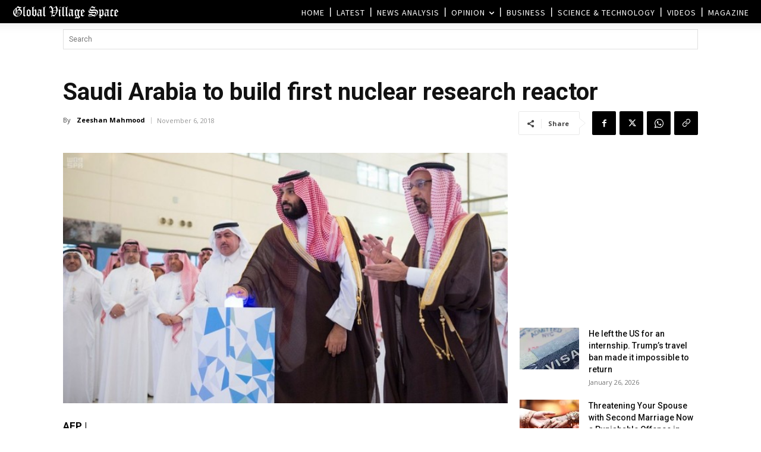

--- FILE ---
content_type: text/html; charset=UTF-8
request_url: https://www.globalvillagespace.com/saudi-arabia-to-build-first-nuclear-research-reactor/
body_size: 53774
content:
<!doctype html >
<!--[if IE 8]>    <html class="ie8" lang="en"> <![endif]-->
<!--[if IE 9]>    <html class="ie9" lang="en"> <![endif]-->
<!--[if gt IE 8]><!--> <html lang="en-US"> <!--<![endif]-->
<head>
    <title>Saudi Arabia to build first nuclear research reactor - Global Village Space</title>
    <meta charset="UTF-8" />
    <meta name="viewport" content="width=device-width, initial-scale=1.0">
    <link rel="pingback" href="https://www.globalvillagespace.com/xmlrpc.php" />
    <meta name='robots' content='index, follow, max-image-preview:large, max-snippet:-1, max-video-preview:-1' />
<link rel="icon" type="image/png" href="https://www.globalvillagespace.com/wp-content/uploads/2021/02/Logo1.jpg"><link rel="apple-touch-icon" sizes="76x76" href="https://www.globalvillagespace.com/wp-content/uploads/2021/02/Logo1.jpg"/><link rel="apple-touch-icon" sizes="120x120" href="https://www.globalvillagespace.com/wp-content/uploads/2021/02/Logo1.jpg"/><link rel="apple-touch-icon" sizes="152x152" href="https://www.globalvillagespace.com/wp-content/uploads/2019/09/GVS-icon.png"/><link rel="apple-touch-icon" sizes="114x114" href="https://www.globalvillagespace.com/wp-content/uploads/2021/02/Logo1.jpg"/><link rel="apple-touch-icon" sizes="144x144" href="https://www.globalvillagespace.com/wp-content/uploads/2021/02/Logo1.jpg"/>
	<!-- This site is optimized with the Yoast SEO Premium plugin v26.0 (Yoast SEO v26.8) - https://yoast.com/product/yoast-seo-premium-wordpress/ -->
	<meta name="description" content="Saudi Crown Prince Mohammed bin Salman on Monday laid the foundation stone for the kingdom&#039;s first nuclear research reactor" />
	<link rel="canonical" href="https://www.globalvillagespace.com/saudi-arabia-to-build-first-nuclear-research-reactor/" />
	<meta property="og:locale" content="en_US" />
	<meta property="og:type" content="article" />
	<meta property="og:title" content="Saudi Arabia to build first nuclear research reactor" />
	<meta property="og:description" content="Saudi Crown Prince Mohammed bin Salman on Monday laid the foundation stone for the kingdom&#039;s first nuclear research reactor" />
	<meta property="og:url" content="https://www.globalvillagespace.com/saudi-arabia-to-build-first-nuclear-research-reactor/" />
	<meta property="og:site_name" content="Global Village Space" />
	<meta property="article:publisher" content="https://www.facebook.com/globalvillagespace/" />
	<meta property="article:author" content="https://www.facebook.com/im.ill.informed/" />
	<meta property="article:published_time" content="2018-11-06T00:00:00+00:00" />
	<meta property="article:modified_time" content="2019-05-09T23:51:27+00:00" />
	<meta property="og:image" content="https://www.globalvillagespace.com/wp-content/uploads/2019/05/saudi-arabia-to-build-first-nuclear-research-reactor-1.jpg" />
	<meta property="og:image:width" content="670" />
	<meta property="og:image:height" content="377" />
	<meta property="og:image:type" content="image/jpeg" />
	<meta name="author" content="Zeeshan Mahmood" />
	<meta name="twitter:card" content="summary_large_image" />
	<meta name="twitter:creator" content="@https://twitter.com/im_ill_informed" />
	<meta name="twitter:site" content="@GVS_News" />
	<meta name="twitter:label1" content="Written by" />
	<meta name="twitter:data1" content="Zeeshan Mahmood" />
	<meta name="twitter:label2" content="Est. reading time" />
	<meta name="twitter:data2" content="1 minute" />
	<script type="application/ld+json" class="yoast-schema-graph">{"@context":"https://schema.org","@graph":[{"@type":"Article","@id":"https://www.globalvillagespace.com/saudi-arabia-to-build-first-nuclear-research-reactor/#article","isPartOf":{"@id":"https://www.globalvillagespace.com/saudi-arabia-to-build-first-nuclear-research-reactor/"},"author":{"name":"Zeeshan Mahmood","@id":"https://www.globalvillagespace.com/#/schema/person/73ebbe3adf3d74d41e1d911b74c3c0c5"},"headline":"Saudi Arabia to build first nuclear research reactor","datePublished":"2018-11-06T00:00:00+00:00","dateModified":"2019-05-09T23:51:27+00:00","mainEntityOfPage":{"@id":"https://www.globalvillagespace.com/saudi-arabia-to-build-first-nuclear-research-reactor/"},"wordCount":311,"publisher":{"@id":"https://www.globalvillagespace.com/#organization"},"image":{"@id":"https://www.globalvillagespace.com/saudi-arabia-to-build-first-nuclear-research-reactor/#primaryimage"},"thumbnailUrl":"https://www.globalvillagespace.com/wp-content/uploads/2019/05/saudi-arabia-to-build-first-nuclear-research-reactor-1.jpg","keywords":["AFP","Mohammed bin Salman","nuclear research","research reactor","Riyadh's King Abdulaziz City"],"articleSection":["Global Village","Middle East &amp; Turkey","Saudi Arabia &amp; GCC"],"inLanguage":"en-US"},{"@type":"WebPage","@id":"https://www.globalvillagespace.com/saudi-arabia-to-build-first-nuclear-research-reactor/","url":"https://www.globalvillagespace.com/saudi-arabia-to-build-first-nuclear-research-reactor/","name":"Saudi Arabia to build first nuclear research reactor - Global Village Space","isPartOf":{"@id":"https://www.globalvillagespace.com/#website"},"primaryImageOfPage":{"@id":"https://www.globalvillagespace.com/saudi-arabia-to-build-first-nuclear-research-reactor/#primaryimage"},"image":{"@id":"https://www.globalvillagespace.com/saudi-arabia-to-build-first-nuclear-research-reactor/#primaryimage"},"thumbnailUrl":"https://www.globalvillagespace.com/wp-content/uploads/2019/05/saudi-arabia-to-build-first-nuclear-research-reactor-1.jpg","datePublished":"2018-11-06T00:00:00+00:00","dateModified":"2019-05-09T23:51:27+00:00","description":"Saudi Crown Prince Mohammed bin Salman on Monday laid the foundation stone for the kingdom's first nuclear research reactor","inLanguage":"en-US","potentialAction":[{"@type":"ReadAction","target":["https://www.globalvillagespace.com/saudi-arabia-to-build-first-nuclear-research-reactor/"]}]},{"@type":"ImageObject","inLanguage":"en-US","@id":"https://www.globalvillagespace.com/saudi-arabia-to-build-first-nuclear-research-reactor/#primaryimage","url":"https://www.globalvillagespace.com/wp-content/uploads/2019/05/saudi-arabia-to-build-first-nuclear-research-reactor-1.jpg","contentUrl":"https://www.globalvillagespace.com/wp-content/uploads/2019/05/saudi-arabia-to-build-first-nuclear-research-reactor-1.jpg","width":670,"height":377},{"@type":"WebSite","@id":"https://www.globalvillagespace.com/#website","url":"https://www.globalvillagespace.com/","name":"Global Village Space","description":"","publisher":{"@id":"https://www.globalvillagespace.com/#organization"},"potentialAction":[{"@type":"SearchAction","target":{"@type":"EntryPoint","urlTemplate":"https://www.globalvillagespace.com/?s={search_term_string}"},"query-input":{"@type":"PropertyValueSpecification","valueRequired":true,"valueName":"search_term_string"}}],"inLanguage":"en-US"},{"@type":"Organization","@id":"https://www.globalvillagespace.com/#organization","name":"Global Village Space","url":"https://www.globalvillagespace.com/","logo":{"@type":"ImageObject","inLanguage":"en-US","@id":"https://www.globalvillagespace.com/#/schema/logo/image/","url":"https://www.globalvillagespace.com/wp-content/uploads/2021/03/Logo1.jpg","contentUrl":"https://www.globalvillagespace.com/wp-content/uploads/2021/03/Logo1.jpg","width":2079,"height":785,"caption":"Global Village Space"},"image":{"@id":"https://www.globalvillagespace.com/#/schema/logo/image/"},"sameAs":["https://www.facebook.com/globalvillagespace/","https://x.com/GVS_News","https://www.instagram.com/globalvillagespace/","https://www.linkedin.com/in/global-village-space-06347b131","https://www.pinterest.com/globalvillagesp/","https://www.youtube.com/channel/UCX3C9o7LVBDrdH61PHjt5fg"]},{"@type":"Person","@id":"https://www.globalvillagespace.com/#/schema/person/73ebbe3adf3d74d41e1d911b74c3c0c5","name":"Zeeshan Mahmood","description":"Zeeshan Mahmood is a trusted author at Global Village Space, renowned for his insightful articles that delve into politics, current events, and social issues. With his thought-provoking writing style and meticulous research, Mahmood has established himself as a credible voice in the media industry.","sameAs":["https://www.facebook.com/im.ill.informed/","https://x.com/https://twitter.com/im_ill_informed","https://www.youtube.com/c/ZeeshanMahmood"],"url":"https://www.globalvillagespace.com/author/news-portal/"}]}</script>
	<!-- / Yoast SEO Premium plugin. -->


<link rel='dns-prefetch' href='//fonts.googleapis.com' />
<style id='wp-img-auto-sizes-contain-inline-css' type='text/css'>
img:is([sizes=auto i],[sizes^="auto," i]){contain-intrinsic-size:3000px 1500px}
/*# sourceURL=wp-img-auto-sizes-contain-inline-css */
</style>
<style id='wp-block-library-inline-css' type='text/css'>
:root{--wp-block-synced-color:#7a00df;--wp-block-synced-color--rgb:122,0,223;--wp-bound-block-color:var(--wp-block-synced-color);--wp-editor-canvas-background:#ddd;--wp-admin-theme-color:#007cba;--wp-admin-theme-color--rgb:0,124,186;--wp-admin-theme-color-darker-10:#006ba1;--wp-admin-theme-color-darker-10--rgb:0,107,160.5;--wp-admin-theme-color-darker-20:#005a87;--wp-admin-theme-color-darker-20--rgb:0,90,135;--wp-admin-border-width-focus:2px}@media (min-resolution:192dpi){:root{--wp-admin-border-width-focus:1.5px}}.wp-element-button{cursor:pointer}:root .has-very-light-gray-background-color{background-color:#eee}:root .has-very-dark-gray-background-color{background-color:#313131}:root .has-very-light-gray-color{color:#eee}:root .has-very-dark-gray-color{color:#313131}:root .has-vivid-green-cyan-to-vivid-cyan-blue-gradient-background{background:linear-gradient(135deg,#00d084,#0693e3)}:root .has-purple-crush-gradient-background{background:linear-gradient(135deg,#34e2e4,#4721fb 50%,#ab1dfe)}:root .has-hazy-dawn-gradient-background{background:linear-gradient(135deg,#faaca8,#dad0ec)}:root .has-subdued-olive-gradient-background{background:linear-gradient(135deg,#fafae1,#67a671)}:root .has-atomic-cream-gradient-background{background:linear-gradient(135deg,#fdd79a,#004a59)}:root .has-nightshade-gradient-background{background:linear-gradient(135deg,#330968,#31cdcf)}:root .has-midnight-gradient-background{background:linear-gradient(135deg,#020381,#2874fc)}:root{--wp--preset--font-size--normal:16px;--wp--preset--font-size--huge:42px}.has-regular-font-size{font-size:1em}.has-larger-font-size{font-size:2.625em}.has-normal-font-size{font-size:var(--wp--preset--font-size--normal)}.has-huge-font-size{font-size:var(--wp--preset--font-size--huge)}.has-text-align-center{text-align:center}.has-text-align-left{text-align:left}.has-text-align-right{text-align:right}.has-fit-text{white-space:nowrap!important}#end-resizable-editor-section{display:none}.aligncenter{clear:both}.items-justified-left{justify-content:flex-start}.items-justified-center{justify-content:center}.items-justified-right{justify-content:flex-end}.items-justified-space-between{justify-content:space-between}.screen-reader-text{border:0;clip-path:inset(50%);height:1px;margin:-1px;overflow:hidden;padding:0;position:absolute;width:1px;word-wrap:normal!important}.screen-reader-text:focus{background-color:#ddd;clip-path:none;color:#444;display:block;font-size:1em;height:auto;left:5px;line-height:normal;padding:15px 23px 14px;text-decoration:none;top:5px;width:auto;z-index:100000}html :where(.has-border-color){border-style:solid}html :where([style*=border-top-color]){border-top-style:solid}html :where([style*=border-right-color]){border-right-style:solid}html :where([style*=border-bottom-color]){border-bottom-style:solid}html :where([style*=border-left-color]){border-left-style:solid}html :where([style*=border-width]){border-style:solid}html :where([style*=border-top-width]){border-top-style:solid}html :where([style*=border-right-width]){border-right-style:solid}html :where([style*=border-bottom-width]){border-bottom-style:solid}html :where([style*=border-left-width]){border-left-style:solid}html :where(img[class*=wp-image-]){height:auto;max-width:100%}:where(figure){margin:0 0 1em}html :where(.is-position-sticky){--wp-admin--admin-bar--position-offset:var(--wp-admin--admin-bar--height,0px)}@media screen and (max-width:600px){html :where(.is-position-sticky){--wp-admin--admin-bar--position-offset:0px}}

/*# sourceURL=wp-block-library-inline-css */
</style><style id='global-styles-inline-css' type='text/css'>
:root{--wp--preset--aspect-ratio--square: 1;--wp--preset--aspect-ratio--4-3: 4/3;--wp--preset--aspect-ratio--3-4: 3/4;--wp--preset--aspect-ratio--3-2: 3/2;--wp--preset--aspect-ratio--2-3: 2/3;--wp--preset--aspect-ratio--16-9: 16/9;--wp--preset--aspect-ratio--9-16: 9/16;--wp--preset--color--black: #000000;--wp--preset--color--cyan-bluish-gray: #abb8c3;--wp--preset--color--white: #ffffff;--wp--preset--color--pale-pink: #f78da7;--wp--preset--color--vivid-red: #cf2e2e;--wp--preset--color--luminous-vivid-orange: #ff6900;--wp--preset--color--luminous-vivid-amber: #fcb900;--wp--preset--color--light-green-cyan: #7bdcb5;--wp--preset--color--vivid-green-cyan: #00d084;--wp--preset--color--pale-cyan-blue: #8ed1fc;--wp--preset--color--vivid-cyan-blue: #0693e3;--wp--preset--color--vivid-purple: #9b51e0;--wp--preset--gradient--vivid-cyan-blue-to-vivid-purple: linear-gradient(135deg,rgb(6,147,227) 0%,rgb(155,81,224) 100%);--wp--preset--gradient--light-green-cyan-to-vivid-green-cyan: linear-gradient(135deg,rgb(122,220,180) 0%,rgb(0,208,130) 100%);--wp--preset--gradient--luminous-vivid-amber-to-luminous-vivid-orange: linear-gradient(135deg,rgb(252,185,0) 0%,rgb(255,105,0) 100%);--wp--preset--gradient--luminous-vivid-orange-to-vivid-red: linear-gradient(135deg,rgb(255,105,0) 0%,rgb(207,46,46) 100%);--wp--preset--gradient--very-light-gray-to-cyan-bluish-gray: linear-gradient(135deg,rgb(238,238,238) 0%,rgb(169,184,195) 100%);--wp--preset--gradient--cool-to-warm-spectrum: linear-gradient(135deg,rgb(74,234,220) 0%,rgb(151,120,209) 20%,rgb(207,42,186) 40%,rgb(238,44,130) 60%,rgb(251,105,98) 80%,rgb(254,248,76) 100%);--wp--preset--gradient--blush-light-purple: linear-gradient(135deg,rgb(255,206,236) 0%,rgb(152,150,240) 100%);--wp--preset--gradient--blush-bordeaux: linear-gradient(135deg,rgb(254,205,165) 0%,rgb(254,45,45) 50%,rgb(107,0,62) 100%);--wp--preset--gradient--luminous-dusk: linear-gradient(135deg,rgb(255,203,112) 0%,rgb(199,81,192) 50%,rgb(65,88,208) 100%);--wp--preset--gradient--pale-ocean: linear-gradient(135deg,rgb(255,245,203) 0%,rgb(182,227,212) 50%,rgb(51,167,181) 100%);--wp--preset--gradient--electric-grass: linear-gradient(135deg,rgb(202,248,128) 0%,rgb(113,206,126) 100%);--wp--preset--gradient--midnight: linear-gradient(135deg,rgb(2,3,129) 0%,rgb(40,116,252) 100%);--wp--preset--font-size--small: 11px;--wp--preset--font-size--medium: 20px;--wp--preset--font-size--large: 32px;--wp--preset--font-size--x-large: 42px;--wp--preset--font-size--regular: 15px;--wp--preset--font-size--larger: 50px;--wp--preset--spacing--20: 0.44rem;--wp--preset--spacing--30: 0.67rem;--wp--preset--spacing--40: 1rem;--wp--preset--spacing--50: 1.5rem;--wp--preset--spacing--60: 2.25rem;--wp--preset--spacing--70: 3.38rem;--wp--preset--spacing--80: 5.06rem;--wp--preset--shadow--natural: 6px 6px 9px rgba(0, 0, 0, 0.2);--wp--preset--shadow--deep: 12px 12px 50px rgba(0, 0, 0, 0.4);--wp--preset--shadow--sharp: 6px 6px 0px rgba(0, 0, 0, 0.2);--wp--preset--shadow--outlined: 6px 6px 0px -3px rgb(255, 255, 255), 6px 6px rgb(0, 0, 0);--wp--preset--shadow--crisp: 6px 6px 0px rgb(0, 0, 0);}:where(.is-layout-flex){gap: 0.5em;}:where(.is-layout-grid){gap: 0.5em;}body .is-layout-flex{display: flex;}.is-layout-flex{flex-wrap: wrap;align-items: center;}.is-layout-flex > :is(*, div){margin: 0;}body .is-layout-grid{display: grid;}.is-layout-grid > :is(*, div){margin: 0;}:where(.wp-block-columns.is-layout-flex){gap: 2em;}:where(.wp-block-columns.is-layout-grid){gap: 2em;}:where(.wp-block-post-template.is-layout-flex){gap: 1.25em;}:where(.wp-block-post-template.is-layout-grid){gap: 1.25em;}.has-black-color{color: var(--wp--preset--color--black) !important;}.has-cyan-bluish-gray-color{color: var(--wp--preset--color--cyan-bluish-gray) !important;}.has-white-color{color: var(--wp--preset--color--white) !important;}.has-pale-pink-color{color: var(--wp--preset--color--pale-pink) !important;}.has-vivid-red-color{color: var(--wp--preset--color--vivid-red) !important;}.has-luminous-vivid-orange-color{color: var(--wp--preset--color--luminous-vivid-orange) !important;}.has-luminous-vivid-amber-color{color: var(--wp--preset--color--luminous-vivid-amber) !important;}.has-light-green-cyan-color{color: var(--wp--preset--color--light-green-cyan) !important;}.has-vivid-green-cyan-color{color: var(--wp--preset--color--vivid-green-cyan) !important;}.has-pale-cyan-blue-color{color: var(--wp--preset--color--pale-cyan-blue) !important;}.has-vivid-cyan-blue-color{color: var(--wp--preset--color--vivid-cyan-blue) !important;}.has-vivid-purple-color{color: var(--wp--preset--color--vivid-purple) !important;}.has-black-background-color{background-color: var(--wp--preset--color--black) !important;}.has-cyan-bluish-gray-background-color{background-color: var(--wp--preset--color--cyan-bluish-gray) !important;}.has-white-background-color{background-color: var(--wp--preset--color--white) !important;}.has-pale-pink-background-color{background-color: var(--wp--preset--color--pale-pink) !important;}.has-vivid-red-background-color{background-color: var(--wp--preset--color--vivid-red) !important;}.has-luminous-vivid-orange-background-color{background-color: var(--wp--preset--color--luminous-vivid-orange) !important;}.has-luminous-vivid-amber-background-color{background-color: var(--wp--preset--color--luminous-vivid-amber) !important;}.has-light-green-cyan-background-color{background-color: var(--wp--preset--color--light-green-cyan) !important;}.has-vivid-green-cyan-background-color{background-color: var(--wp--preset--color--vivid-green-cyan) !important;}.has-pale-cyan-blue-background-color{background-color: var(--wp--preset--color--pale-cyan-blue) !important;}.has-vivid-cyan-blue-background-color{background-color: var(--wp--preset--color--vivid-cyan-blue) !important;}.has-vivid-purple-background-color{background-color: var(--wp--preset--color--vivid-purple) !important;}.has-black-border-color{border-color: var(--wp--preset--color--black) !important;}.has-cyan-bluish-gray-border-color{border-color: var(--wp--preset--color--cyan-bluish-gray) !important;}.has-white-border-color{border-color: var(--wp--preset--color--white) !important;}.has-pale-pink-border-color{border-color: var(--wp--preset--color--pale-pink) !important;}.has-vivid-red-border-color{border-color: var(--wp--preset--color--vivid-red) !important;}.has-luminous-vivid-orange-border-color{border-color: var(--wp--preset--color--luminous-vivid-orange) !important;}.has-luminous-vivid-amber-border-color{border-color: var(--wp--preset--color--luminous-vivid-amber) !important;}.has-light-green-cyan-border-color{border-color: var(--wp--preset--color--light-green-cyan) !important;}.has-vivid-green-cyan-border-color{border-color: var(--wp--preset--color--vivid-green-cyan) !important;}.has-pale-cyan-blue-border-color{border-color: var(--wp--preset--color--pale-cyan-blue) !important;}.has-vivid-cyan-blue-border-color{border-color: var(--wp--preset--color--vivid-cyan-blue) !important;}.has-vivid-purple-border-color{border-color: var(--wp--preset--color--vivid-purple) !important;}.has-vivid-cyan-blue-to-vivid-purple-gradient-background{background: var(--wp--preset--gradient--vivid-cyan-blue-to-vivid-purple) !important;}.has-light-green-cyan-to-vivid-green-cyan-gradient-background{background: var(--wp--preset--gradient--light-green-cyan-to-vivid-green-cyan) !important;}.has-luminous-vivid-amber-to-luminous-vivid-orange-gradient-background{background: var(--wp--preset--gradient--luminous-vivid-amber-to-luminous-vivid-orange) !important;}.has-luminous-vivid-orange-to-vivid-red-gradient-background{background: var(--wp--preset--gradient--luminous-vivid-orange-to-vivid-red) !important;}.has-very-light-gray-to-cyan-bluish-gray-gradient-background{background: var(--wp--preset--gradient--very-light-gray-to-cyan-bluish-gray) !important;}.has-cool-to-warm-spectrum-gradient-background{background: var(--wp--preset--gradient--cool-to-warm-spectrum) !important;}.has-blush-light-purple-gradient-background{background: var(--wp--preset--gradient--blush-light-purple) !important;}.has-blush-bordeaux-gradient-background{background: var(--wp--preset--gradient--blush-bordeaux) !important;}.has-luminous-dusk-gradient-background{background: var(--wp--preset--gradient--luminous-dusk) !important;}.has-pale-ocean-gradient-background{background: var(--wp--preset--gradient--pale-ocean) !important;}.has-electric-grass-gradient-background{background: var(--wp--preset--gradient--electric-grass) !important;}.has-midnight-gradient-background{background: var(--wp--preset--gradient--midnight) !important;}.has-small-font-size{font-size: var(--wp--preset--font-size--small) !important;}.has-medium-font-size{font-size: var(--wp--preset--font-size--medium) !important;}.has-large-font-size{font-size: var(--wp--preset--font-size--large) !important;}.has-x-large-font-size{font-size: var(--wp--preset--font-size--x-large) !important;}
/*# sourceURL=global-styles-inline-css */
</style>

<style id='classic-theme-styles-inline-css' type='text/css'>
/*! This file is auto-generated */
.wp-block-button__link{color:#fff;background-color:#32373c;border-radius:9999px;box-shadow:none;text-decoration:none;padding:calc(.667em + 2px) calc(1.333em + 2px);font-size:1.125em}.wp-block-file__button{background:#32373c;color:#fff;text-decoration:none}
/*# sourceURL=/wp-includes/css/classic-themes.min.css */
</style>
<link rel='stylesheet' id='authors-list-css-css' href='https://www.globalvillagespace.com/wp-content/plugins/authors-list/backend/assets/css/front.css?ver=2.0.6.2' type='text/css' media='all' />
<link rel='stylesheet' id='jquery-ui-css-css' href='https://www.globalvillagespace.com/wp-content/plugins/authors-list/backend/assets/css/jquery-ui.css?ver=2.0.6.2' type='text/css' media='all' />
<link rel='stylesheet' id='td-plugin-multi-purpose-css' href='https://www.globalvillagespace.com/wp-content/plugins/td-composer/td-multi-purpose/style.css?ver=7cd248d7ca13c255207c3f8b916c3f00' type='text/css' media='all' />
<link rel='stylesheet' id='google-fonts-style-css' href='https://fonts.googleapis.com/css?family=Open+Sans%3A400%2C600%2C700%2C100%2C100italic%2C200%2C200italic%2C300%2C300italic%2C400italic%2C500%2C500italic%2C600italic%2C700italic%2C800%2C800italic%2C900%2C900italic%7CRoboto%3A400%2C600%2C700%2C100%2C100italic%2C200%2C200italic%2C300%2C300italic%2C400italic%2C500%2C500italic%2C600italic%2C700italic%2C800%2C800italic%2C900%2C900italic%7CRoboto%3A400%2C600%2C500%2C700%2C300%7CSource+Sans+Pro%3A400%2C600%7CBlinker%3A500%2C400%7COswald%3A400%2C300%7CCatamaran%3A300%2C400&#038;display=swap&#038;ver=12.7.3' type='text/css' media='all' />
<link rel='stylesheet' id='td-theme-css' href='https://www.globalvillagespace.com/wp-content/themes/Newspaper/style.css?ver=12.7.3' type='text/css' media='all' />
<style id='td-theme-inline-css' type='text/css'>@media (max-width:767px){.td-header-desktop-wrap{display:none}}@media (min-width:767px){.td-header-mobile-wrap{display:none}}</style>
<link rel='stylesheet' id='td-theme-child-css' href='https://www.globalvillagespace.com/wp-content/themes/Newspaper-child/style.css?ver=12.7.3c' type='text/css' media='all' />
<link rel='stylesheet' id='td-legacy-framework-front-style-css' href='https://www.globalvillagespace.com/wp-content/plugins/td-composer/legacy/Newspaper/assets/css/td_legacy_main.css?ver=7cd248d7ca13c255207c3f8b916c3f00' type='text/css' media='all' />
<link rel='stylesheet' id='td-standard-pack-framework-front-style-css' href='https://www.globalvillagespace.com/wp-content/plugins/td-standard-pack/Newspaper/assets/css/td_standard_pack_main.css?ver=c12e6da63ed2f212e87e44e5e9b9a302' type='text/css' media='all' />
<link rel='stylesheet' id='tdb_style_cloud_templates_front-css' href='https://www.globalvillagespace.com/wp-content/plugins/td-cloud-library/assets/css/tdb_main.css?ver=6127d3b6131f900b2e62bb855b13dc3b' type='text/css' media='all' />
<script type="text/javascript" src="https://www.globalvillagespace.com/wp-includes/js/jquery/jquery.min.js?ver=3.7.1" id="jquery-core-js"></script>
<script type="text/javascript" src="https://www.globalvillagespace.com/wp-includes/js/jquery/jquery-migrate.min.js?ver=3.4.1" id="jquery-migrate-js"></script>
<meta name="generator" content="performance-lab 4.0.1; plugins: speculation-rules, web-worker-offloading">
<meta name="generator" content="web-worker-offloading 0.2.0">
    <script>
        window.tdb_global_vars = {"wpRestUrl":"https:\/\/www.globalvillagespace.com\/wp-json\/","permalinkStructure":"\/%postname%\/"};
        window.tdb_p_autoload_vars = {"isAjax":false,"isAdminBarShowing":false,"autoloadStatus":"off","origPostEditUrl":null};
    </script>
    
    <style id="tdb-global-colors">:root{--mm-custom-color-4:#C2A25D;--mm-custom-color-5:#F7F9F9;--mm-custom-color-1:#053426;--mm-custom-color-2:#B79259;--mm-custom-color-3:#79847E;--accent-color-1:#e52e2e;--accent-color-2:#FF4A4A;--base-color-1:#131F49;--light-color-1:#EDEDED;--light-border:#EDEDED;--base-gray:#717176;--light-gray:#F1F4F7;--light-red:#FCF7F5;--dark-border:#b1b4bc;--military-news-accent:#ef6421;--military-news-bg-1:#1f1f11;--military-news-bg-2:#33351E;--military-news-bg-3:#505331;--amsonia-primary-color:#366BD9;--amsonia-accent-color:#6D9AF8;--amsonia-dark:#060E2F;--amsonia-white:#FFFFFF;--amsonia-off-white:#eaecf8;--amsonia-gray:#9191A1;--amsonia-dark-blue:#354792;--doc-custom-color-1:#3A454E;--doc-custom-color-2:#2cc8b3;--doc-custom-color-3:#9BA1A8;--doc-custom-color-4:#eff3f4;--doc-custom-color-5:#f7f9f9;--reel-news-white:#FFFFFF;--reel-news-black:#000000;--reel-news-accent:#312DA1;--reel-news-light-grey:#919191;--reel-news-black-transparent:rgba(0,0,0,0.85);--reel-news-red:#ff0000;--reel-news-dark-gray:#313131;--reel-news-transparent:rgba(255,255,255,0.55)}</style>

    
	            <style id="tdb-global-fonts">
                
:root{--global-1:Gilda Display;--global-2:Red Hat Display;--global-3:Pinyon Script;--global-font-1:Poppins;--global-font-2:Roboto Condensed;--global-font-3:PT Serif;}
            </style>
            <meta name="generator" content="speculation-rules 1.6.0">
<meta data-od-replaced-content="optimization-detective 1.0.0-beta4" name="generator" content="optimization-detective 1.0.0-beta4; url_metric_groups={0:empty, 480:empty, 600:empty, 782:populated}">

<!-- JS generated by theme -->

<script type="text/javascript" id="td-generated-header-js">
    
    

	    var tdBlocksArray = []; //here we store all the items for the current page

	    // td_block class - each ajax block uses a object of this class for requests
	    function tdBlock() {
		    this.id = '';
		    this.block_type = 1; //block type id (1-234 etc)
		    this.atts = '';
		    this.td_column_number = '';
		    this.td_current_page = 1; //
		    this.post_count = 0; //from wp
		    this.found_posts = 0; //from wp
		    this.max_num_pages = 0; //from wp
		    this.td_filter_value = ''; //current live filter value
		    this.is_ajax_running = false;
		    this.td_user_action = ''; // load more or infinite loader (used by the animation)
		    this.header_color = '';
		    this.ajax_pagination_infinite_stop = ''; //show load more at page x
	    }

        // td_js_generator - mini detector
        ( function () {
            var htmlTag = document.getElementsByTagName("html")[0];

	        if ( navigator.userAgent.indexOf("MSIE 10.0") > -1 ) {
                htmlTag.className += ' ie10';
            }

            if ( !!navigator.userAgent.match(/Trident.*rv\:11\./) ) {
                htmlTag.className += ' ie11';
            }

	        if ( navigator.userAgent.indexOf("Edge") > -1 ) {
                htmlTag.className += ' ieEdge';
            }

            if ( /(iPad|iPhone|iPod)/g.test(navigator.userAgent) ) {
                htmlTag.className += ' td-md-is-ios';
            }

            var user_agent = navigator.userAgent.toLowerCase();
            if ( user_agent.indexOf("android") > -1 ) {
                htmlTag.className += ' td-md-is-android';
            }

            if ( -1 !== navigator.userAgent.indexOf('Mac OS X')  ) {
                htmlTag.className += ' td-md-is-os-x';
            }

            if ( /chrom(e|ium)/.test(navigator.userAgent.toLowerCase()) ) {
               htmlTag.className += ' td-md-is-chrome';
            }

            if ( -1 !== navigator.userAgent.indexOf('Firefox') ) {
                htmlTag.className += ' td-md-is-firefox';
            }

            if ( -1 !== navigator.userAgent.indexOf('Safari') && -1 === navigator.userAgent.indexOf('Chrome') ) {
                htmlTag.className += ' td-md-is-safari';
            }

            if( -1 !== navigator.userAgent.indexOf('IEMobile') ){
                htmlTag.className += ' td-md-is-iemobile';
            }

        })();

        var tdLocalCache = {};

        ( function () {
            "use strict";

            tdLocalCache = {
                data: {},
                remove: function (resource_id) {
                    delete tdLocalCache.data[resource_id];
                },
                exist: function (resource_id) {
                    return tdLocalCache.data.hasOwnProperty(resource_id) && tdLocalCache.data[resource_id] !== null;
                },
                get: function (resource_id) {
                    return tdLocalCache.data[resource_id];
                },
                set: function (resource_id, cachedData) {
                    tdLocalCache.remove(resource_id);
                    tdLocalCache.data[resource_id] = cachedData;
                }
            };
        })();

    
    
var td_viewport_interval_list=[{"limitBottom":767,"sidebarWidth":228},{"limitBottom":1018,"sidebarWidth":300},{"limitBottom":1140,"sidebarWidth":324}];
var tdc_is_installed="yes";
var tdc_domain_active=false;
var td_ajax_url="https:\/\/www.globalvillagespace.com\/wp-admin\/admin-ajax.php?td_theme_name=Newspaper&v=12.7.3";
var td_get_template_directory_uri="https:\/\/www.globalvillagespace.com\/wp-content\/plugins\/td-composer\/legacy\/common";
var tds_snap_menu="";
var tds_logo_on_sticky="";
var tds_header_style="10";
var td_please_wait="Please wait...";
var td_email_user_pass_incorrect="User or password incorrect!";
var td_email_user_incorrect="Email or username incorrect!";
var td_email_incorrect="Email incorrect!";
var td_user_incorrect="Username incorrect!";
var td_email_user_empty="Email or username empty!";
var td_pass_empty="Pass empty!";
var td_pass_pattern_incorrect="Invalid Pass Pattern!";
var td_retype_pass_incorrect="Retyped Pass incorrect!";
var tds_more_articles_on_post_enable="";
var tds_more_articles_on_post_time_to_wait="";
var tds_more_articles_on_post_pages_distance_from_top=800;
var tds_captcha="";
var tds_theme_color_site_wide="#dd3333";
var tds_smart_sidebar="";
var tdThemeName="Newspaper";
var tdThemeNameWl="Newspaper";
var td_magnific_popup_translation_tPrev="Previous (Left arrow key)";
var td_magnific_popup_translation_tNext="Next (Right arrow key)";
var td_magnific_popup_translation_tCounter="%curr% of %total%";
var td_magnific_popup_translation_ajax_tError="The content from %url% could not be loaded.";
var td_magnific_popup_translation_image_tError="The image #%curr% could not be loaded.";
var tdBlockNonce="67210366d3";
var tdMobileMenu="enabled";
var tdMobileSearch="enabled";
var tdDateNamesI18n={"month_names":["January","February","March","April","May","June","July","August","September","October","November","December"],"month_names_short":["Jan","Feb","Mar","Apr","May","Jun","Jul","Aug","Sep","Oct","Nov","Dec"],"day_names":["Sunday","Monday","Tuesday","Wednesday","Thursday","Friday","Saturday"],"day_names_short":["Sun","Mon","Tue","Wed","Thu","Fri","Sat"]};
var tdb_modal_confirm="Save";
var tdb_modal_cancel="Cancel";
var tdb_modal_confirm_alt="Yes";
var tdb_modal_cancel_alt="No";
var td_deploy_mode="deploy";
var td_ad_background_click_link="";
var td_ad_background_click_target="_blank";
</script>


<!-- Header style compiled by theme -->

<style>@font-face{font-family:"Old-English-Text-MT-V2";src:local("Old-English-Text-MT-V2"),url("https://timesofmiddleeast.com/wp-content/uploads/2020/05/Old-English-Text-MT-V2.woff") format("woff");font-display:swap}ul.sf-menu>.menu-item>a{font-size:13px;font-weight:normal;text-transform:uppercase}.sf-menu ul .menu-item a{font-size:10px;font-weight:normal;text-transform:uppercase}.td-mobile-content .td-mobile-main-menu>li>a{font-size:11px;font-style:normal;text-transform:uppercase}.td-mobile-content .sub-menu a{font-size:11px;font-style:normal;text-transform:uppercase}.td-header-wrap .td-logo-text-container .td-logo-text{font-family:Old-English-Text-MT-V2;font-size:34px}.td-header-wrap .td-logo-text-container .td-tagline-text{font-family:GillSans,Calibri,Trebuchet,sans-serif;font-size:11px;font-weight:100}:root{--td_theme_color:#dd3333;--td_slider_text:rgba(221,51,51,0.7);--td_container_transparent:transparent;--td_header_color:#dd3333;--td_mobile_icons_color:#e58134;--td_mobile_gradient_one_mob:#000000;--td_mobile_gradient_two_mob:#333333;--td_mobile_text_active_color:#ffffff}@font-face{font-family:"Old-English-Text-MT-V2";src:local("Old-English-Text-MT-V2"),url("https://timesofmiddleeast.com/wp-content/uploads/2020/05/Old-English-Text-MT-V2.woff") format("woff");font-display:swap}.td-header-style-12 .td-header-menu-wrap-full,.td-header-style-12 .td-affix,.td-grid-style-1.td-hover-1 .td-big-grid-post:hover .td-post-category,.td-grid-style-5.td-hover-1 .td-big-grid-post:hover .td-post-category,.td_category_template_3 .td-current-sub-category,.td_category_template_8 .td-category-header .td-category a.td-current-sub-category,.td_category_template_4 .td-category-siblings .td-category a:hover,.td_block_big_grid_9.td-grid-style-1 .td-post-category,.td_block_big_grid_9.td-grid-style-5 .td-post-category,.td-grid-style-6.td-hover-1 .td-module-thumb:after,.tdm-menu-active-style5 .td-header-menu-wrap .sf-menu>.current-menu-item>a,.tdm-menu-active-style5 .td-header-menu-wrap .sf-menu>.current-menu-ancestor>a,.tdm-menu-active-style5 .td-header-menu-wrap .sf-menu>.current-category-ancestor>a,.tdm-menu-active-style5 .td-header-menu-wrap .sf-menu>li>a:hover,.tdm-menu-active-style5 .td-header-menu-wrap .sf-menu>.sfHover>a{background-color:#dd3333}.td_mega_menu_sub_cats .cur-sub-cat,.td-mega-span h3 a:hover,.td_mod_mega_menu:hover .entry-title a,.header-search-wrap .result-msg a:hover,.td-header-top-menu .td-drop-down-search .td_module_wrap:hover .entry-title a,.td-header-top-menu .td-icon-search:hover,.td-header-wrap .result-msg a:hover,.top-header-menu li a:hover,.top-header-menu .current-menu-item>a,.top-header-menu .current-menu-ancestor>a,.top-header-menu .current-category-ancestor>a,.td-social-icon-wrap>a:hover,.td-header-sp-top-widget .td-social-icon-wrap a:hover,.td_mod_related_posts:hover h3>a,.td-post-template-11 .td-related-title .td-related-left:hover,.td-post-template-11 .td-related-title .td-related-right:hover,.td-post-template-11 .td-related-title .td-cur-simple-item,.td-post-template-11 .td_block_related_posts .td-next-prev-wrap a:hover,.td-category-header .td-pulldown-category-filter-link:hover,.td-category-siblings .td-subcat-dropdown a:hover,.td-category-siblings .td-subcat-dropdown a.td-current-sub-category,.footer-text-wrap .footer-email-wrap a,.footer-social-wrap a:hover,.td_module_17 .td-read-more a:hover,.td_module_18 .td-read-more a:hover,.td_module_19 .td-post-author-name a:hover,.td-pulldown-syle-2 .td-subcat-dropdown:hover .td-subcat-more span,.td-pulldown-syle-2 .td-subcat-dropdown:hover .td-subcat-more i,.td-pulldown-syle-3 .td-subcat-dropdown:hover .td-subcat-more span,.td-pulldown-syle-3 .td-subcat-dropdown:hover .td-subcat-more i,.tdm-menu-active-style3 .tdm-header.td-header-wrap .sf-menu>.current-category-ancestor>a,.tdm-menu-active-style3 .tdm-header.td-header-wrap .sf-menu>.current-menu-ancestor>a,.tdm-menu-active-style3 .tdm-header.td-header-wrap .sf-menu>.current-menu-item>a,.tdm-menu-active-style3 .tdm-header.td-header-wrap .sf-menu>.sfHover>a,.tdm-menu-active-style3 .tdm-header.td-header-wrap .sf-menu>li>a:hover{color:#dd3333}.td-mega-menu-page .wpb_content_element ul li a:hover,.td-theme-wrap .td-aj-search-results .td_module_wrap:hover .entry-title a,.td-theme-wrap .header-search-wrap .result-msg a:hover{color:#dd3333!important}.td_category_template_8 .td-category-header .td-category a.td-current-sub-category,.td_category_template_4 .td-category-siblings .td-category a:hover,.tdm-menu-active-style4 .tdm-header .sf-menu>.current-menu-item>a,.tdm-menu-active-style4 .tdm-header .sf-menu>.current-menu-ancestor>a,.tdm-menu-active-style4 .tdm-header .sf-menu>.current-category-ancestor>a,.tdm-menu-active-style4 .tdm-header .sf-menu>li>a:hover,.tdm-menu-active-style4 .tdm-header .sf-menu>.sfHover>a{border-color:#dd3333}.td-header-wrap .td-header-top-menu-full,.td-header-wrap .top-header-menu .sub-menu,.tdm-header-style-1.td-header-wrap .td-header-top-menu-full,.tdm-header-style-1.td-header-wrap .top-header-menu .sub-menu,.tdm-header-style-2.td-header-wrap .td-header-top-menu-full,.tdm-header-style-2.td-header-wrap .top-header-menu .sub-menu,.tdm-header-style-3.td-header-wrap .td-header-top-menu-full,.tdm-header-style-3.td-header-wrap .top-header-menu .sub-menu{background-color:#000000}.td-header-style-8 .td-header-top-menu-full{background-color:transparent}.td-header-style-8 .td-header-top-menu-full .td-header-top-menu{background-color:#000000;padding-left:15px;padding-right:15px}.td-header-wrap .td-header-top-menu-full .td-header-top-menu,.td-header-wrap .td-header-top-menu-full{border-bottom:none}.td-header-top-menu,.td-header-top-menu a,.td-header-wrap .td-header-top-menu-full .td-header-top-menu,.td-header-wrap .td-header-top-menu-full a,.td-header-style-8 .td-header-top-menu,.td-header-style-8 .td-header-top-menu a,.td-header-top-menu .td-drop-down-search .entry-title a{color:#ffffff}.top-header-menu .current-menu-item>a,.top-header-menu .current-menu-ancestor>a,.top-header-menu .current-category-ancestor>a,.top-header-menu li a:hover,.td-header-sp-top-widget .td-icon-search:hover{color:#f26f37}.td-header-wrap .td-header-sp-top-widget .td-icon-font,.td-header-style-7 .td-header-top-menu .td-social-icon-wrap .td-icon-font{color:#ffffff}.td-header-wrap .td-header-sp-top-widget i.td-icon-font:hover{color:#f26f37}.td-header-wrap .td-header-menu-wrap-full,.td-header-menu-wrap.td-affix,.td-header-style-3 .td-header-main-menu,.td-header-style-3 .td-affix .td-header-main-menu,.td-header-style-4 .td-header-main-menu,.td-header-style-4 .td-affix .td-header-main-menu,.td-header-style-8 .td-header-menu-wrap.td-affix,.td-header-style-8 .td-header-top-menu-full{background-color:#000000}.td-boxed-layout .td-header-style-3 .td-header-menu-wrap,.td-boxed-layout .td-header-style-4 .td-header-menu-wrap,.td-header-style-3 .td_stretch_content .td-header-menu-wrap,.td-header-style-4 .td_stretch_content .td-header-menu-wrap{background-color:#000000!important}@media (min-width:1019px){.td-header-style-1 .td-header-sp-recs,.td-header-style-1 .td-header-sp-logo{margin-bottom:28px}}@media (min-width:768px) and (max-width:1018px){.td-header-style-1 .td-header-sp-recs,.td-header-style-1 .td-header-sp-logo{margin-bottom:14px}}.td-header-style-7 .td-header-top-menu{border-bottom:none}.sf-menu>.current-menu-item>a:after,.sf-menu>.current-menu-ancestor>a:after,.sf-menu>.current-category-ancestor>a:after,.sf-menu>li:hover>a:after,.sf-menu>.sfHover>a:after,.td_block_mega_menu .td-next-prev-wrap a:hover,.td-mega-span .td-post-category:hover,.td-header-wrap .black-menu .sf-menu>li>a:hover,.td-header-wrap .black-menu .sf-menu>.current-menu-ancestor>a,.td-header-wrap .black-menu .sf-menu>.sfHover>a,.td-header-wrap .black-menu .sf-menu>.current-menu-item>a,.td-header-wrap .black-menu .sf-menu>.current-menu-ancestor>a,.td-header-wrap .black-menu .sf-menu>.current-category-ancestor>a,.tdm-menu-active-style5 .tdm-header .td-header-menu-wrap .sf-menu>.current-menu-item>a,.tdm-menu-active-style5 .tdm-header .td-header-menu-wrap .sf-menu>.current-menu-ancestor>a,.tdm-menu-active-style5 .tdm-header .td-header-menu-wrap .sf-menu>.current-category-ancestor>a,.tdm-menu-active-style5 .tdm-header .td-header-menu-wrap .sf-menu>li>a:hover,.tdm-menu-active-style5 .tdm-header .td-header-menu-wrap .sf-menu>.sfHover>a{background-color:#ea6035}.td_block_mega_menu .td-next-prev-wrap a:hover,.tdm-menu-active-style4 .tdm-header .sf-menu>.current-menu-item>a,.tdm-menu-active-style4 .tdm-header .sf-menu>.current-menu-ancestor>a,.tdm-menu-active-style4 .tdm-header .sf-menu>.current-category-ancestor>a,.tdm-menu-active-style4 .tdm-header .sf-menu>li>a:hover,.tdm-menu-active-style4 .tdm-header .sf-menu>.sfHover>a{border-color:#ea6035}.header-search-wrap .td-drop-down-search:before{border-color:transparent transparent #ea6035 transparent}.td_mega_menu_sub_cats .cur-sub-cat,.td_mod_mega_menu:hover .entry-title a,.td-theme-wrap .sf-menu ul .td-menu-item>a:hover,.td-theme-wrap .sf-menu ul .sfHover>a,.td-theme-wrap .sf-menu ul .current-menu-ancestor>a,.td-theme-wrap .sf-menu ul .current-category-ancestor>a,.td-theme-wrap .sf-menu ul .current-menu-item>a,.tdm-menu-active-style3 .tdm-header.td-header-wrap .sf-menu>.current-menu-item>a,.tdm-menu-active-style3 .tdm-header.td-header-wrap .sf-menu>.current-menu-ancestor>a,.tdm-menu-active-style3 .tdm-header.td-header-wrap .sf-menu>.current-category-ancestor>a,.tdm-menu-active-style3 .tdm-header.td-header-wrap .sf-menu>li>a:hover,.tdm-menu-active-style3 .tdm-header.td-header-wrap .sf-menu>.sfHover>a{color:#ea6035}.td-header-wrap .td-header-menu-wrap .sf-menu>li>a,.td-header-wrap .td-header-menu-social .td-social-icon-wrap a,.td-header-style-4 .td-header-menu-social .td-social-icon-wrap i,.td-header-style-5 .td-header-menu-social .td-social-icon-wrap i,.td-header-style-6 .td-header-menu-social .td-social-icon-wrap i,.td-header-style-12 .td-header-menu-social .td-social-icon-wrap i,.td-header-wrap .header-search-wrap #td-header-search-button .td-icon-search{color:#ffffff}.td-header-wrap .td-header-menu-social+.td-search-wrapper #td-header-search-button:before{background-color:#ffffff}ul.sf-menu>.td-menu-item>a,.td-theme-wrap .td-header-menu-social{font-size:13px;font-weight:normal;text-transform:uppercase}.sf-menu ul .td-menu-item a{font-size:10px;font-weight:normal;text-transform:uppercase}.td-banner-wrap-full,.td-header-style-11 .td-logo-wrap-full{background-color:rgba(233,77,0,0.01)}.td-header-style-11 .td-logo-wrap-full{border-bottom:0}@media (min-width:1019px){.td-header-style-2 .td-header-sp-recs,.td-header-style-5 .td-a-rec-id-header>div,.td-header-style-5 .td-g-rec-id-header>.adsbygoogle,.td-header-style-6 .td-a-rec-id-header>div,.td-header-style-6 .td-g-rec-id-header>.adsbygoogle,.td-header-style-7 .td-a-rec-id-header>div,.td-header-style-7 .td-g-rec-id-header>.adsbygoogle,.td-header-style-8 .td-a-rec-id-header>div,.td-header-style-8 .td-g-rec-id-header>.adsbygoogle,.td-header-style-12 .td-a-rec-id-header>div,.td-header-style-12 .td-g-rec-id-header>.adsbygoogle{margin-bottom:24px!important}}@media (min-width:768px) and (max-width:1018px){.td-header-style-2 .td-header-sp-recs,.td-header-style-5 .td-a-rec-id-header>div,.td-header-style-5 .td-g-rec-id-header>.adsbygoogle,.td-header-style-6 .td-a-rec-id-header>div,.td-header-style-6 .td-g-rec-id-header>.adsbygoogle,.td-header-style-7 .td-a-rec-id-header>div,.td-header-style-7 .td-g-rec-id-header>.adsbygoogle,.td-header-style-8 .td-a-rec-id-header>div,.td-header-style-8 .td-g-rec-id-header>.adsbygoogle,.td-header-style-12 .td-a-rec-id-header>div,.td-header-style-12 .td-g-rec-id-header>.adsbygoogle{margin-bottom:14px!important}}.td-header-wrap .td-logo-text-container .td-logo-text{color:#ffffff}.td-header-wrap .td-logo-text-container .td-tagline-text{color:#ffffff}.td-header-bg:before{background-image:url('https://www.globalvillagespace.com/wp-content/uploads/2020/05/Screen-Shot-2020-05-02-at-4.04.35-AM.png')}.td-header-bg:before{background-size:100% auto}.td-footer-wrapper::before{background-size:cover}.td-footer-wrapper::before{opacity:0.1}.td-module-meta-info .td-post-author-name a{color:#f26f37}.post blockquote p,.page blockquote p{color:#f26f37}.post .td_quote_box,.page .td_quote_box{border-color:#f26f37}.top-header-menu>li>a,.td-weather-top-widget .td-weather-now .td-big-degrees,.td-weather-top-widget .td-weather-header .td-weather-city,.td-header-sp-top-menu .td_data_time{font-size:9px}.td-post-template-default .td-post-header .entry-title{font-size:34px;line-height:35px;font-weight:bold}.td-post-template-1 .td-post-header .entry-title{font-size:34px;line-height:35px;font-weight:bold}.td-post-template-2 .td-post-header .entry-title{font-size:34px;line-height:35px;font-weight:bold}.td-post-template-3 .td-post-header .entry-title{font-size:34px;line-height:35px;font-weight:bold}.td-post-template-4 .td-post-header .entry-title{font-size:34px;line-height:35px;font-weight:bold}.td-post-template-5 .td-post-header .entry-title{font-size:34px;line-height:35px;font-weight:bold}.td-post-template-6 .td-post-header .entry-title{font-size:34px;line-height:35px;font-weight:bold}.td-post-template-7 .td-post-header .entry-title{font-size:34px;line-height:35px;font-weight:bold}.td-post-template-8 .td-post-header .entry-title{font-size:34px;line-height:35px;font-weight:bold}.td-post-content p,.td-post-content{font-family:Georgia,Times,"Times New Roman",serif;font-size:19px}.post blockquote p,.page blockquote p,.td-post-text-content blockquote p{font-size:17px}.post .td_quote_box p,.page .td_quote_box p{font-size:19px}.post .td_pull_quote p,.page .td_pull_quote p,.post .wp-block-pullquote blockquote p,.page .wp-block-pullquote blockquote p{font-size:17px}.post header .td-post-author-name,.post header .td-post-author-name a{font-size:17px}.post header .td-post-date .entry-date{font-size:17px}.td-post-template-default .td-post-sub-title,.td-post-template-1 .td-post-sub-title,.td-post-template-4 .td-post-sub-title,.td-post-template-5 .td-post-sub-title,.td-post-template-9 .td-post-sub-title,.td-post-template-10 .td-post-sub-title,.td-post-template-11 .td-post-sub-title{font-family:Georgia,Times,"Times New Roman",serif;font-size:20px;line-height:24px;font-style:italic}.td-post-template-2 .td-post-sub-title,.td-post-template-3 .td-post-sub-title,.td-post-template-6 .td-post-sub-title,.td-post-template-7 .td-post-sub-title,.td-post-template-8 .td-post-sub-title{font-family:Georgia,Times,"Times New Roman",serif;font-size:20px;line-height:24px;font-style:italic}body{background-color:#ffffff}@font-face{font-family:"Old-English-Text-MT-V2";src:local("Old-English-Text-MT-V2"),url("https://timesofmiddleeast.com/wp-content/uploads/2020/05/Old-English-Text-MT-V2.woff") format("woff");font-display:swap}ul.sf-menu>.menu-item>a{font-size:13px;font-weight:normal;text-transform:uppercase}.sf-menu ul .menu-item a{font-size:10px;font-weight:normal;text-transform:uppercase}.td-mobile-content .td-mobile-main-menu>li>a{font-size:11px;font-style:normal;text-transform:uppercase}.td-mobile-content .sub-menu a{font-size:11px;font-style:normal;text-transform:uppercase}.td-header-wrap .td-logo-text-container .td-logo-text{font-family:Old-English-Text-MT-V2;font-size:34px}.td-header-wrap .td-logo-text-container .td-tagline-text{font-family:GillSans,Calibri,Trebuchet,sans-serif;font-size:11px;font-weight:100}:root{--td_theme_color:#dd3333;--td_slider_text:rgba(221,51,51,0.7);--td_container_transparent:transparent;--td_header_color:#dd3333;--td_mobile_icons_color:#e58134;--td_mobile_gradient_one_mob:#000000;--td_mobile_gradient_two_mob:#333333;--td_mobile_text_active_color:#ffffff}@font-face{font-family:"Old-English-Text-MT-V2";src:local("Old-English-Text-MT-V2"),url("https://timesofmiddleeast.com/wp-content/uploads/2020/05/Old-English-Text-MT-V2.woff") format("woff");font-display:swap}.td-header-style-12 .td-header-menu-wrap-full,.td-header-style-12 .td-affix,.td-grid-style-1.td-hover-1 .td-big-grid-post:hover .td-post-category,.td-grid-style-5.td-hover-1 .td-big-grid-post:hover .td-post-category,.td_category_template_3 .td-current-sub-category,.td_category_template_8 .td-category-header .td-category a.td-current-sub-category,.td_category_template_4 .td-category-siblings .td-category a:hover,.td_block_big_grid_9.td-grid-style-1 .td-post-category,.td_block_big_grid_9.td-grid-style-5 .td-post-category,.td-grid-style-6.td-hover-1 .td-module-thumb:after,.tdm-menu-active-style5 .td-header-menu-wrap .sf-menu>.current-menu-item>a,.tdm-menu-active-style5 .td-header-menu-wrap .sf-menu>.current-menu-ancestor>a,.tdm-menu-active-style5 .td-header-menu-wrap .sf-menu>.current-category-ancestor>a,.tdm-menu-active-style5 .td-header-menu-wrap .sf-menu>li>a:hover,.tdm-menu-active-style5 .td-header-menu-wrap .sf-menu>.sfHover>a{background-color:#dd3333}.td_mega_menu_sub_cats .cur-sub-cat,.td-mega-span h3 a:hover,.td_mod_mega_menu:hover .entry-title a,.header-search-wrap .result-msg a:hover,.td-header-top-menu .td-drop-down-search .td_module_wrap:hover .entry-title a,.td-header-top-menu .td-icon-search:hover,.td-header-wrap .result-msg a:hover,.top-header-menu li a:hover,.top-header-menu .current-menu-item>a,.top-header-menu .current-menu-ancestor>a,.top-header-menu .current-category-ancestor>a,.td-social-icon-wrap>a:hover,.td-header-sp-top-widget .td-social-icon-wrap a:hover,.td_mod_related_posts:hover h3>a,.td-post-template-11 .td-related-title .td-related-left:hover,.td-post-template-11 .td-related-title .td-related-right:hover,.td-post-template-11 .td-related-title .td-cur-simple-item,.td-post-template-11 .td_block_related_posts .td-next-prev-wrap a:hover,.td-category-header .td-pulldown-category-filter-link:hover,.td-category-siblings .td-subcat-dropdown a:hover,.td-category-siblings .td-subcat-dropdown a.td-current-sub-category,.footer-text-wrap .footer-email-wrap a,.footer-social-wrap a:hover,.td_module_17 .td-read-more a:hover,.td_module_18 .td-read-more a:hover,.td_module_19 .td-post-author-name a:hover,.td-pulldown-syle-2 .td-subcat-dropdown:hover .td-subcat-more span,.td-pulldown-syle-2 .td-subcat-dropdown:hover .td-subcat-more i,.td-pulldown-syle-3 .td-subcat-dropdown:hover .td-subcat-more span,.td-pulldown-syle-3 .td-subcat-dropdown:hover .td-subcat-more i,.tdm-menu-active-style3 .tdm-header.td-header-wrap .sf-menu>.current-category-ancestor>a,.tdm-menu-active-style3 .tdm-header.td-header-wrap .sf-menu>.current-menu-ancestor>a,.tdm-menu-active-style3 .tdm-header.td-header-wrap .sf-menu>.current-menu-item>a,.tdm-menu-active-style3 .tdm-header.td-header-wrap .sf-menu>.sfHover>a,.tdm-menu-active-style3 .tdm-header.td-header-wrap .sf-menu>li>a:hover{color:#dd3333}.td-mega-menu-page .wpb_content_element ul li a:hover,.td-theme-wrap .td-aj-search-results .td_module_wrap:hover .entry-title a,.td-theme-wrap .header-search-wrap .result-msg a:hover{color:#dd3333!important}.td_category_template_8 .td-category-header .td-category a.td-current-sub-category,.td_category_template_4 .td-category-siblings .td-category a:hover,.tdm-menu-active-style4 .tdm-header .sf-menu>.current-menu-item>a,.tdm-menu-active-style4 .tdm-header .sf-menu>.current-menu-ancestor>a,.tdm-menu-active-style4 .tdm-header .sf-menu>.current-category-ancestor>a,.tdm-menu-active-style4 .tdm-header .sf-menu>li>a:hover,.tdm-menu-active-style4 .tdm-header .sf-menu>.sfHover>a{border-color:#dd3333}.td-header-wrap .td-header-top-menu-full,.td-header-wrap .top-header-menu .sub-menu,.tdm-header-style-1.td-header-wrap .td-header-top-menu-full,.tdm-header-style-1.td-header-wrap .top-header-menu .sub-menu,.tdm-header-style-2.td-header-wrap .td-header-top-menu-full,.tdm-header-style-2.td-header-wrap .top-header-menu .sub-menu,.tdm-header-style-3.td-header-wrap .td-header-top-menu-full,.tdm-header-style-3.td-header-wrap .top-header-menu .sub-menu{background-color:#000000}.td-header-style-8 .td-header-top-menu-full{background-color:transparent}.td-header-style-8 .td-header-top-menu-full .td-header-top-menu{background-color:#000000;padding-left:15px;padding-right:15px}.td-header-wrap .td-header-top-menu-full .td-header-top-menu,.td-header-wrap .td-header-top-menu-full{border-bottom:none}.td-header-top-menu,.td-header-top-menu a,.td-header-wrap .td-header-top-menu-full .td-header-top-menu,.td-header-wrap .td-header-top-menu-full a,.td-header-style-8 .td-header-top-menu,.td-header-style-8 .td-header-top-menu a,.td-header-top-menu .td-drop-down-search .entry-title a{color:#ffffff}.top-header-menu .current-menu-item>a,.top-header-menu .current-menu-ancestor>a,.top-header-menu .current-category-ancestor>a,.top-header-menu li a:hover,.td-header-sp-top-widget .td-icon-search:hover{color:#f26f37}.td-header-wrap .td-header-sp-top-widget .td-icon-font,.td-header-style-7 .td-header-top-menu .td-social-icon-wrap .td-icon-font{color:#ffffff}.td-header-wrap .td-header-sp-top-widget i.td-icon-font:hover{color:#f26f37}.td-header-wrap .td-header-menu-wrap-full,.td-header-menu-wrap.td-affix,.td-header-style-3 .td-header-main-menu,.td-header-style-3 .td-affix .td-header-main-menu,.td-header-style-4 .td-header-main-menu,.td-header-style-4 .td-affix .td-header-main-menu,.td-header-style-8 .td-header-menu-wrap.td-affix,.td-header-style-8 .td-header-top-menu-full{background-color:#000000}.td-boxed-layout .td-header-style-3 .td-header-menu-wrap,.td-boxed-layout .td-header-style-4 .td-header-menu-wrap,.td-header-style-3 .td_stretch_content .td-header-menu-wrap,.td-header-style-4 .td_stretch_content .td-header-menu-wrap{background-color:#000000!important}@media (min-width:1019px){.td-header-style-1 .td-header-sp-recs,.td-header-style-1 .td-header-sp-logo{margin-bottom:28px}}@media (min-width:768px) and (max-width:1018px){.td-header-style-1 .td-header-sp-recs,.td-header-style-1 .td-header-sp-logo{margin-bottom:14px}}.td-header-style-7 .td-header-top-menu{border-bottom:none}.sf-menu>.current-menu-item>a:after,.sf-menu>.current-menu-ancestor>a:after,.sf-menu>.current-category-ancestor>a:after,.sf-menu>li:hover>a:after,.sf-menu>.sfHover>a:after,.td_block_mega_menu .td-next-prev-wrap a:hover,.td-mega-span .td-post-category:hover,.td-header-wrap .black-menu .sf-menu>li>a:hover,.td-header-wrap .black-menu .sf-menu>.current-menu-ancestor>a,.td-header-wrap .black-menu .sf-menu>.sfHover>a,.td-header-wrap .black-menu .sf-menu>.current-menu-item>a,.td-header-wrap .black-menu .sf-menu>.current-menu-ancestor>a,.td-header-wrap .black-menu .sf-menu>.current-category-ancestor>a,.tdm-menu-active-style5 .tdm-header .td-header-menu-wrap .sf-menu>.current-menu-item>a,.tdm-menu-active-style5 .tdm-header .td-header-menu-wrap .sf-menu>.current-menu-ancestor>a,.tdm-menu-active-style5 .tdm-header .td-header-menu-wrap .sf-menu>.current-category-ancestor>a,.tdm-menu-active-style5 .tdm-header .td-header-menu-wrap .sf-menu>li>a:hover,.tdm-menu-active-style5 .tdm-header .td-header-menu-wrap .sf-menu>.sfHover>a{background-color:#ea6035}.td_block_mega_menu .td-next-prev-wrap a:hover,.tdm-menu-active-style4 .tdm-header .sf-menu>.current-menu-item>a,.tdm-menu-active-style4 .tdm-header .sf-menu>.current-menu-ancestor>a,.tdm-menu-active-style4 .tdm-header .sf-menu>.current-category-ancestor>a,.tdm-menu-active-style4 .tdm-header .sf-menu>li>a:hover,.tdm-menu-active-style4 .tdm-header .sf-menu>.sfHover>a{border-color:#ea6035}.header-search-wrap .td-drop-down-search:before{border-color:transparent transparent #ea6035 transparent}.td_mega_menu_sub_cats .cur-sub-cat,.td_mod_mega_menu:hover .entry-title a,.td-theme-wrap .sf-menu ul .td-menu-item>a:hover,.td-theme-wrap .sf-menu ul .sfHover>a,.td-theme-wrap .sf-menu ul .current-menu-ancestor>a,.td-theme-wrap .sf-menu ul .current-category-ancestor>a,.td-theme-wrap .sf-menu ul .current-menu-item>a,.tdm-menu-active-style3 .tdm-header.td-header-wrap .sf-menu>.current-menu-item>a,.tdm-menu-active-style3 .tdm-header.td-header-wrap .sf-menu>.current-menu-ancestor>a,.tdm-menu-active-style3 .tdm-header.td-header-wrap .sf-menu>.current-category-ancestor>a,.tdm-menu-active-style3 .tdm-header.td-header-wrap .sf-menu>li>a:hover,.tdm-menu-active-style3 .tdm-header.td-header-wrap .sf-menu>.sfHover>a{color:#ea6035}.td-header-wrap .td-header-menu-wrap .sf-menu>li>a,.td-header-wrap .td-header-menu-social .td-social-icon-wrap a,.td-header-style-4 .td-header-menu-social .td-social-icon-wrap i,.td-header-style-5 .td-header-menu-social .td-social-icon-wrap i,.td-header-style-6 .td-header-menu-social .td-social-icon-wrap i,.td-header-style-12 .td-header-menu-social .td-social-icon-wrap i,.td-header-wrap .header-search-wrap #td-header-search-button .td-icon-search{color:#ffffff}.td-header-wrap .td-header-menu-social+.td-search-wrapper #td-header-search-button:before{background-color:#ffffff}ul.sf-menu>.td-menu-item>a,.td-theme-wrap .td-header-menu-social{font-size:13px;font-weight:normal;text-transform:uppercase}.sf-menu ul .td-menu-item a{font-size:10px;font-weight:normal;text-transform:uppercase}.td-banner-wrap-full,.td-header-style-11 .td-logo-wrap-full{background-color:rgba(233,77,0,0.01)}.td-header-style-11 .td-logo-wrap-full{border-bottom:0}@media (min-width:1019px){.td-header-style-2 .td-header-sp-recs,.td-header-style-5 .td-a-rec-id-header>div,.td-header-style-5 .td-g-rec-id-header>.adsbygoogle,.td-header-style-6 .td-a-rec-id-header>div,.td-header-style-6 .td-g-rec-id-header>.adsbygoogle,.td-header-style-7 .td-a-rec-id-header>div,.td-header-style-7 .td-g-rec-id-header>.adsbygoogle,.td-header-style-8 .td-a-rec-id-header>div,.td-header-style-8 .td-g-rec-id-header>.adsbygoogle,.td-header-style-12 .td-a-rec-id-header>div,.td-header-style-12 .td-g-rec-id-header>.adsbygoogle{margin-bottom:24px!important}}@media (min-width:768px) and (max-width:1018px){.td-header-style-2 .td-header-sp-recs,.td-header-style-5 .td-a-rec-id-header>div,.td-header-style-5 .td-g-rec-id-header>.adsbygoogle,.td-header-style-6 .td-a-rec-id-header>div,.td-header-style-6 .td-g-rec-id-header>.adsbygoogle,.td-header-style-7 .td-a-rec-id-header>div,.td-header-style-7 .td-g-rec-id-header>.adsbygoogle,.td-header-style-8 .td-a-rec-id-header>div,.td-header-style-8 .td-g-rec-id-header>.adsbygoogle,.td-header-style-12 .td-a-rec-id-header>div,.td-header-style-12 .td-g-rec-id-header>.adsbygoogle{margin-bottom:14px!important}}.td-header-wrap .td-logo-text-container .td-logo-text{color:#ffffff}.td-header-wrap .td-logo-text-container .td-tagline-text{color:#ffffff}.td-header-bg:before{background-image:url('https://www.globalvillagespace.com/wp-content/uploads/2020/05/Screen-Shot-2020-05-02-at-4.04.35-AM.png')}.td-header-bg:before{background-size:100% auto}.td-footer-wrapper::before{background-size:cover}.td-footer-wrapper::before{opacity:0.1}.td-module-meta-info .td-post-author-name a{color:#f26f37}.post blockquote p,.page blockquote p{color:#f26f37}.post .td_quote_box,.page .td_quote_box{border-color:#f26f37}.top-header-menu>li>a,.td-weather-top-widget .td-weather-now .td-big-degrees,.td-weather-top-widget .td-weather-header .td-weather-city,.td-header-sp-top-menu .td_data_time{font-size:9px}.td-post-template-default .td-post-header .entry-title{font-size:34px;line-height:35px;font-weight:bold}.td-post-template-1 .td-post-header .entry-title{font-size:34px;line-height:35px;font-weight:bold}.td-post-template-2 .td-post-header .entry-title{font-size:34px;line-height:35px;font-weight:bold}.td-post-template-3 .td-post-header .entry-title{font-size:34px;line-height:35px;font-weight:bold}.td-post-template-4 .td-post-header .entry-title{font-size:34px;line-height:35px;font-weight:bold}.td-post-template-5 .td-post-header .entry-title{font-size:34px;line-height:35px;font-weight:bold}.td-post-template-6 .td-post-header .entry-title{font-size:34px;line-height:35px;font-weight:bold}.td-post-template-7 .td-post-header .entry-title{font-size:34px;line-height:35px;font-weight:bold}.td-post-template-8 .td-post-header .entry-title{font-size:34px;line-height:35px;font-weight:bold}.td-post-content p,.td-post-content{font-family:Georgia,Times,"Times New Roman",serif;font-size:19px}.post blockquote p,.page blockquote p,.td-post-text-content blockquote p{font-size:17px}.post .td_quote_box p,.page .td_quote_box p{font-size:19px}.post .td_pull_quote p,.page .td_pull_quote p,.post .wp-block-pullquote blockquote p,.page .wp-block-pullquote blockquote p{font-size:17px}.post header .td-post-author-name,.post header .td-post-author-name a{font-size:17px}.post header .td-post-date .entry-date{font-size:17px}.td-post-template-default .td-post-sub-title,.td-post-template-1 .td-post-sub-title,.td-post-template-4 .td-post-sub-title,.td-post-template-5 .td-post-sub-title,.td-post-template-9 .td-post-sub-title,.td-post-template-10 .td-post-sub-title,.td-post-template-11 .td-post-sub-title{font-family:Georgia,Times,"Times New Roman",serif;font-size:20px;line-height:24px;font-style:italic}.td-post-template-2 .td-post-sub-title,.td-post-template-3 .td-post-sub-title,.td-post-template-6 .td-post-sub-title,.td-post-template-7 .td-post-sub-title,.td-post-template-8 .td-post-sub-title{font-family:Georgia,Times,"Times New Roman",serif;font-size:20px;line-height:24px;font-style:italic}</style>

<meta name="pressbay-verify" content="GF4xI8PFy7A3ZfrGnRMb">


<meta name="publication-media-verification"content="1ebe9089d92647b3b88294de308625d5">


<script async src="https://pagead2.googlesyndication.com/pagead/js/adsbygoogle.js?client=ca-pub-5267661174731945"
     crossorigin="anonymous"></script>

<!-- Global site tag (gtag.js) - Google Analytics 4 -->
<script async src="https://www.googletagmanager.com/gtag/js?id=G-R60NQLE173"></script>
<script>
  window.dataLayer = window.dataLayer || [];
  function gtag(){dataLayer.push(arguments);}
  gtag('js', new Date());

  gtag('config', 'G-R60NQLE173');
</script>


<script async custom-element="amp-analytics" src="https://cdn.ampproject.org/v0/amp-analytics-0.1.js"></script>


<!-- start webpushr tracking code --> 
<script>(function(w,d, s, id) {if(typeof(w.webpushr)!=='undefined') return;w.webpushr=w.webpushr||function(){(w.webpushr.q=w.webpushr.q||[]).push(arguments)};var js, fjs = d.getElementsByTagName(s)[0];js = d.createElement(s); js.id = id;js.src = "https://cdn.webpushr.com/app.min.js";
fjs.parentNode.appendChild(js);}(window,document, 'script', 'webpushr-jssdk'));
webpushr('setup',{'key':'BG5eEJVJ-h292zPGMD6-o6SASC70SNMvwsywTmH8hMQbg72u79A0HmbyfFIFWh7pXHdky8x4LBIFkcdjBGClnU4' });</script>
<!-- end webpushr tracking code -->


<meta property="fb:app_id" content="1205921976723001" />
<link rel="icon" href="https://www.globalvillagespace.com/wp-content/uploads/2024/10/cropped-icon-32x32.jpg" sizes="32x32" />
<link rel="icon" href="https://www.globalvillagespace.com/wp-content/uploads/2024/10/cropped-icon-192x192.jpg" sizes="192x192" />
<link rel="apple-touch-icon" href="https://www.globalvillagespace.com/wp-content/uploads/2024/10/cropped-icon-180x180.jpg" />
<meta name="msapplication-TileImage" content="https://www.globalvillagespace.com/wp-content/uploads/2024/10/cropped-icon-270x270.jpg" />
<!-- ## NXS/OG ## --><!-- ## NXSOGTAGS ## --><!-- ## NXS/OG ## -->

<!-- Button style compiled by theme -->

<style>.tdm-btn-style1{background-color:#dd3333}.tdm-btn-style2:before{border-color:#dd3333}.tdm-btn-style2{color:#dd3333}.tdm-btn-style3{-webkit-box-shadow:0 2px 16px #dd3333;-moz-box-shadow:0 2px 16px #dd3333;box-shadow:0 2px 16px #dd3333}.tdm-btn-style3:hover{-webkit-box-shadow:0 4px 26px #dd3333;-moz-box-shadow:0 4px 26px #dd3333;box-shadow:0 4px 26px #dd3333}</style>

	<style id="tdw-css-placeholder"></style></head>

<body class="wp-singular post-template-default single single-post postid-103435 single-format-standard wp-theme-Newspaper wp-child-theme-Newspaper-child td-standard-pack saudi-arabia-to-build-first-nuclear-research-reactor global-block-template-9 tdb_template_264545 tdb-template  tdc-header-template  tdc-footer-template td-full-layout" itemscope="itemscope" itemtype="https://schema.org/WebPage">


    <div class="td-menu-background" style="visibility:hidden"></div>
<div id="td-mobile-nav" style="visibility:hidden">
    <div class="td-mobile-container">
        <!-- mobile menu top section -->
        <div class="td-menu-socials-wrap">
            <!-- socials -->
            <div class="td-menu-socials">
                
        <span class="td-social-icon-wrap">
            <a target="_blank" href="https://www.facebook.com/globalvillagespace/" title="Facebook">
                <i class="td-icon-font td-icon-facebook"></i>
                <span style="display: none">Facebook</span>
            </a>
        </span>
        <span class="td-social-icon-wrap">
            <a target="_blank" href="https://www.instagram.com/globalvillagespace/" title="Instagram">
                <i class="td-icon-font td-icon-instagram"></i>
                <span style="display: none">Instagram</span>
            </a>
        </span>
        <span class="td-social-icon-wrap">
            <a target="_blank" href="https://www.linkedin.com/in/global-village-space-06347b131" title="Linkedin">
                <i class="td-icon-font td-icon-linkedin"></i>
                <span style="display: none">Linkedin</span>
            </a>
        </span>
        <span class="td-social-icon-wrap">
            <a target="_blank" href="https://www.pinterest.com/globalvillagesp/" title="Pinterest">
                <i class="td-icon-font td-icon-pinterest"></i>
                <span style="display: none">Pinterest</span>
            </a>
        </span>
        <span class="td-social-icon-wrap">
            <a target="_blank" href="https://twitter.com/GVS_News" title="Twitter">
                <i class="td-icon-font td-icon-twitter"></i>
                <span style="display: none">Twitter</span>
            </a>
        </span>
        <span class="td-social-icon-wrap">
            <a target="_blank" href="https://www.youtube.com/channel/UCX3C9o7LVBDrdH61PHjt5fg" title="Youtube">
                <i class="td-icon-font td-icon-youtube"></i>
                <span style="display: none">Youtube</span>
            </a>
        </span>            </div>
            <!-- close button -->
            <div class="td-mobile-close">
                <span><i class="td-icon-close-mobile"></i></span>
            </div>
        </div>

        <!-- login section -->
        
        <!-- menu section -->
        <div class="td-mobile-content">
            <div class="menu-footer-2-menu-container"><ul id="menu-footer-2-menu" class="td-mobile-main-menu"><li id="menu-item-90665" class="menu-item menu-item-type-post_type menu-item-object-page menu-item-first menu-item-90665"><a href="https://www.globalvillagespace.com/about-us/">About Us</a></li>
<li id="menu-item-90666" class="menu-item menu-item-type-post_type menu-item-object-page menu-item-90666"><a href="https://www.globalvillagespace.com/advertise/">Advertise</a></li>
</ul></div>        </div>
    </div>

    <!-- register/login section -->
    </div><div class="td-search-background" style="visibility:hidden"></div>
<div class="td-search-wrap-mob" style="visibility:hidden">
	<div class="td-drop-down-search">
		<form method="get" class="td-search-form" action="https://www.globalvillagespace.com/">
			<!-- close button -->
			<div class="td-search-close">
				<span><i class="td-icon-close-mobile"></i></span>
			</div>
			<div role="search" class="td-search-input">
				<span>Search</span>
				<input id="td-header-search-mob" type="text" value="" name="s" autocomplete="off" />
			</div>
		</form>
		<div id="td-aj-search-mob" class="td-ajax-search-flex"></div>
	</div>
</div>

    <div id="td-outer-wrap" class="td-theme-wrap">
    
                    <div class="td-header-template-wrap" style="position: relative">
                                    <div class="td-header-mobile-wrap ">
                        <div id="tdi_1" class="tdc-zone"><div class="tdc_zone tdi_2  wpb_row td-pb-row tdc-element-style"  >
<style scoped>.tdi_2{min-height:0}.td-header-mobile-wrap{position:relative;width:100%}@media (max-width:767px){.tdi_2:before{content:'';display:block;width:100vw;height:100%;position:absolute;left:50%;transform:translateX(-50%);box-shadow:0px 6px 8px 0px rgba(0,0,0,0.08);z-index:20;pointer-events:none}@media (max-width:767px){.tdi_2:before{width:100%}}}@media (max-width:767px){.tdi_2{position:relative}}</style>
<div class="tdi_1_rand_style td-element-style" ><style>@media (max-width:767px){.tdi_1_rand_style{background-color:#000000!important}}</style></div><div id="tdi_3" class="tdc-row"><div class="vc_row tdi_4  wpb_row td-pb-row" >
<style scoped>.tdi_4,.tdi_4 .tdc-columns{min-height:0}.tdi_4,.tdi_4 .tdc-columns{display:block}.tdi_4 .tdc-columns{width:100%}.tdi_4:before,.tdi_4:after{display:table}@media (max-width:767px){.tdi_4,.tdi_4 .tdc-columns{display:flex;flex-direction:column;flex-wrap:nowrap;justify-content:flex-start;align-items:stretch}.tdi_4 .tdc-columns{width:100%}.tdi_4:before,.tdi_4:after{display:none}}</style><div class="vc_column tdi_6  wpb_column vc_column_container tdc-column td-pb-span12">
<style scoped>.tdi_6{vertical-align:baseline}.tdi_6>.wpb_wrapper,.tdi_6>.wpb_wrapper>.tdc-elements{display:block}.tdi_6>.wpb_wrapper>.tdc-elements{width:100%}.tdi_6>.wpb_wrapper>.vc_row_inner{width:auto}.tdi_6>.wpb_wrapper{width:auto;height:auto}</style><div class="wpb_wrapper" ><div class="td_block_wrap tdb_header_logo tdi_7 td-pb-border-top td_block_template_9 tdb-header-align"  data-td-block-uid="tdi_7" >
<style>@media (min-width:768px) and (max-width:1018px){.tdi_7{margin-top:-4px!important;margin-right:22px!important}}@media (max-width:767px){.tdi_7{padding-right:5px!important}}</style>
<style>.tdb-header-align{vertical-align:middle}.tdb_header_logo{margin-bottom:0;clear:none}.tdb_header_logo .tdb-logo-a,.tdb_header_logo h1{display:flex;pointer-events:auto;align-items:flex-start}.tdb_header_logo h1{margin:0;line-height:0}.tdb_header_logo .tdb-logo-img-wrap img{display:block}.tdb_header_logo .tdb-logo-svg-wrap+.tdb-logo-img-wrap{display:none}.tdb_header_logo .tdb-logo-svg-wrap svg{width:50px;display:block;transition:fill .3s ease}.tdb_header_logo .tdb-logo-text-wrap{display:flex}.tdb_header_logo .tdb-logo-text-title,.tdb_header_logo .tdb-logo-text-tagline{-webkit-transition:all 0.2s ease;transition:all 0.2s ease}.tdb_header_logo .tdb-logo-text-title{background-size:cover;background-position:center center;font-size:75px;font-family:serif;line-height:1.1;color:#222;white-space:nowrap}.tdb_header_logo .tdb-logo-text-tagline{margin-top:2px;font-size:12px;font-family:serif;letter-spacing:1.8px;line-height:1;color:#767676}.tdb_header_logo .tdb-logo-icon{position:relative;font-size:46px;color:#000}.tdb_header_logo .tdb-logo-icon-svg{line-height:0}.tdb_header_logo .tdb-logo-icon-svg svg{width:46px;height:auto}.tdb_header_logo .tdb-logo-icon-svg svg,.tdb_header_logo .tdb-logo-icon-svg svg *{fill:#000}.tdi_7{display:inline-block}.tdi_7 .tdb-logo-a,.tdi_7 h1{align-items:center;justify-content:center}.tdi_7 .tdb-logo-svg-wrap{display:block}.tdi_7 .tdb-logo-img-wrap{display:none}.tdi_7 .tdb-logo-text-tagline{margin-top:0px;margin-left:0;color:#ffffff;font-family:Roboto!important;font-size:12px!important;font-weight:600!important;text-transform:uppercase!important;}.tdi_7 .tdb-logo-text-wrap{flex-direction:column;align-items:flex-start}.tdi_7 .tdb-logo-icon-svg svg{width:46px}.tdi_7 .tdb-logo-icon{margin-right:5px;top:1px;display:block;color:#edcb21}.tdi_7 .tdb-logo-icon:last-child{margin-right:0}.tdi_7 .tdb-logo-text-title{color:#ffffff;font-family:Roboto!important;font-size:17px!important;line-height:1!important;font-weight:600!important;text-transform:uppercase!important;}.tdi_7 .tdb-logo-a:hover .tdb-logo-text-title{color:#ffffff;background:none;-webkit-text-fill-color:initial;background-position:center center}.tdi_7 .tdb-logo-a:hover .tdb-logo-text-tagline{color:#ffffff;background:none;-webkit-text-fill-color:initial;background-position:center center}.tdi_7 .tdb-logo-icon-svg svg,.tdi_7 .tdb-logo-icon-svg svg *{fill:#edcb21}@media (max-width:767px){.tdb_header_logo .tdb-logo-text-title{font-size:36px}}@media (max-width:767px){.tdb_header_logo .tdb-logo-text-tagline{font-size:11px}}@media (max-width:767px){.tdi_7 .tdb-logo-a,.tdi_7 h1{flex-direction:column;align-items:center}.tdi_7 .tdb-logo-svg-wrap+.tdb-logo-img-wrap{display:none}.tdi_7 .tdb-logo-img{max-width:auto}.tdi_7 .tdb-logo-img-wrap{margin-top:0px;margin-bottom:0px;margin-right:0px;margin-left:0px;display:block}.tdi_7 .tdb-logo-img-wrap:first-child{margin-top:0;margin-left:0}.tdi_7 .tdb-logo-img-wrap:last-child{margin-bottom:0;margin-right:0}.tdi_7 .tdb-logo-text-title{display:none}.tdi_7 .tdb-logo-text-tagline{display:none}.tdi_7 .tdb-logo-icon{margin-bottom:5px}.tdi_7 .tdb-logo-icon:last-child{margin-bottom:0}}</style><div class="tdb-block-inner td-fix-index"><a class="tdb-logo-a" href="https://www.globalvillagespace.com/" title="Global Village Space | News Web Portal"><span class="tdb-logo-img-wrap"><img class="tdb-logo-img td-retina-data" data-retina="https://www.globalvillagespace.com/wp-content/uploads/2021/02/Logo1.jpg" src="https://www.globalvillagespace.com/wp-content/uploads/2021/02/Logo1.jpg" alt="Global Village Space | News Web Portal"  title="Global Village Space | News Web Portal"  /></span><span class="tdb-logo-text-wrap"><span class="tdb-logo-text-title">Home</span><span class="tdb-logo-text-tagline">News Web Portal</span></span></a></div></div> <!-- ./block --></div></div></div></div><div id="tdi_8" class="tdc-row stretch_row_content td-stretch-content"><div class="vc_row tdi_9  wpb_row td-pb-row" >
<style scoped>.tdi_9,.tdi_9 .tdc-columns{min-height:0}.tdi_9,.tdi_9 .tdc-columns{display:block}.tdi_9 .tdc-columns{width:100%}.tdi_9:before,.tdi_9:after{display:table}@media (max-width:767px){.tdi_9,.tdi_9 .tdc-columns{display:flex;flex-direction:column;flex-wrap:nowrap;justify-content:space-between;align-items:flex-start}.tdi_9 .tdc-columns{width:100%}.tdi_9:before,.tdi_9:after{display:none}}</style><div class="vc_column tdi_11  wpb_column vc_column_container tdc-column td-pb-span12">
<style scoped>.tdi_11{vertical-align:baseline;flex-grow:1}.tdi_11>.wpb_wrapper,.tdi_11>.wpb_wrapper>.tdc-elements{display:flex;flex-direction:row;flex-wrap:nowrap;justify-content:space-between;align-items:baseline}.tdi_11>.wpb_wrapper>.tdc-elements{width:100%}.tdi_11>.wpb_wrapper>.vc_row_inner{width:auto}.tdi_11>.wpb_wrapper{width:100%;height:100%}@media (max-width:767px){.tdi_11>.wpb_wrapper,.tdi_11>.wpb_wrapper>.tdc-elements{flex-direction:row-reverse;justify-content:space-evenly}}@media (max-width:767px){.tdi_11{margin-top:-20px!important;margin-bottom:-20px!important}}</style><div class="wpb_wrapper" ><div class="td_block_wrap td_block_title tdi_12 td-pb-border-top td_block_template_2 td-fix-index"  data-td-block-uid="tdi_12" >
<style>.td_block_template_2.widget>ul>li{margin-left:0!important}.td_block_template_2 .td-block-title{font-size:17px;font-weight:500;margin-top:0;margin-bottom:16px;line-height:31px;text-align:left}.td_block_template_2 .td-block-title>*{color:var(--td_text_header_color,#000)}.td_block_template_2 .td-related-title a{padding:0 20px 0 0}@media (max-width:767px){.td_block_template_2 .td-related-title a{font-size:15px}}.td_block_template_2 .td-related-title .td-cur-simple-item{color:var(--td_theme_color,#4db2ec)}.td-theme-wrap .tdi_12 .td-block-title>*,.td-theme-wrap .tdi_12 .td-pulldown-filter-link:hover,.td-theme-wrap .tdi_12 .td-subcat-item a:hover,.td-theme-wrap .tdi_12 .td-subcat-item .td-cur-simple-item,.td-theme-wrap .tdi_12 .td-subcat-dropdown:hover .td-subcat-more span,.td-theme-wrap .tdi_12 .td-subcat-dropdown:hover .td-subcat-more i{color:#999999}.td-theme-wrap .tdi_12 .td-subcat-dropdown ul:after{background-color:#999999}.td-theme-wrap .tdi_12 .td_module_wrap:hover .entry-title a,.td-theme-wrap .tdi_12 .td_quote_on_blocks,.td-theme-wrap .tdi_12 .td-opacity-cat .td-post-category:hover,.td-theme-wrap .tdi_12 .td-opacity-read .td-read-more a:hover,.td-theme-wrap .tdi_12 .td-opacity-author .td-post-author-name a:hover,.td-theme-wrap .tdi_12 .td-instagram-user a{color:#999999}.td-theme-wrap .tdi_12 .td-next-prev-wrap a:hover,.td-theme-wrap .tdi_12 .td-load-more-wrap a:hover{background-color:#999999;border-color:#999999}.td-theme-wrap .tdi_12 .td-read-more a,.td-theme-wrap .tdi_12 .td-weather-information:before,.td-theme-wrap .tdi_12 .td-weather-week:before,.td-theme-wrap .tdi_12 .td-exchange-header:before,.td-theme-wrap .td-footer-wrapper .tdi_12 .td-post-category,.td-theme-wrap .tdi_12 .td-post-category:hover{background-color:#999999}.tdi_12{margin-top:10px!important;margin-bottom:-10px!important}@media (max-width:767px){.tdi_12{margin-top:0px!important;margin-bottom:0px!important}}</style>
<style>body .tdi_12 .td-block-title a,body .tdi_12 .td-block-title span{font-family:Blinker!important;font-size:20px!important;font-weight:500!important}@media (max-width:767px){body .tdi_12 .td-block-title a,body .tdi_12 .td-block-title span{font-size:11px!important}}</style><div class="td-block-title-wrap"><h4 class="td-block-title"><span class="td-pulldown-size">| Welcome to Global Village Space</span></h4></div></div><div class="td_block_wrap tdb_header_date tdi_13 td-pb-border-top td_block_template_9 tdb-header-align"  data-td-block-uid="tdi_13" >
<style>.tdb_header_date{margin-bottom:0;clear:none}.tdb_header_date .tdb-block-inner{display:flex;align-items:baseline}.tdb_header_date .tdb-head-date-txt{font-family:var(--td_default_google_font_1,'Open Sans','Open Sans Regular',sans-serif);font-size:11px;line-height:1;color:#000}.tdi_13{display:inline-block}.tdi_13 .tdb-block-inner{justify-content:flex-end}.tdi_13 .tdb-head-date-txt{color:#999999;font-size:17px!important}@media (max-width:767px){.tdi_13 .tdb-head-date-txt{font-family:Blinker!important;font-size:11px!important;font-weight:500!important}}</style><div class="tdb-block-inner td-fix-index"><div class="tdb-head-date-txt">Monday, January 26, 2026</div></div></div> <!-- ./block --></div></div></div></div><div id="tdi_14" class="tdc-row tdc-row-is-sticky tdc-rist-top stretch_row_content td-stretch-content"><div class="vc_row tdi_15  wpb_row td-pb-row tdc-element-style" >
<style scoped>body .tdc-row.tdc-rist-top-active,body .tdc-row.tdc-rist-bottom-active{position:fixed;left:50%;transform:translateX(-50%);z-index:10000}body .tdc-row.tdc-rist-top-active.td-stretch-content,body .tdc-row.tdc-rist-bottom-active.td-stretch-content{width:100%!important}body .tdc-row.tdc-rist-top-active{top:0}body .tdc-row.tdc-rist-absolute{position:absolute}body .tdc-row.tdc-rist-bottom-active{bottom:0}.tdi_15,.tdi_15 .tdc-columns{min-height:0}.tdi_15,.tdi_15 .tdc-columns{display:block}.tdi_15 .tdc-columns{width:100%}.tdi_15:before,.tdi_15:after{display:table}@media (min-width:767px){body.admin-bar .tdc-row.tdc-rist-top-active{top:32px}}@media (max-width:767px){.tdi_15{position:relative}}</style>
<div class="tdi_14_rand_style td-element-style" ><style>@media (max-width:767px){.tdi_14_rand_style{background-color:#ffffff!important}}</style></div><div class="vc_column tdi_17  wpb_column vc_column_container tdc-column td-pb-span12">
<style scoped>.tdi_17{vertical-align:baseline;flex-grow:1}.tdi_17>.wpb_wrapper,.tdi_17>.wpb_wrapper>.tdc-elements{display:flex;flex-direction:row;flex-wrap:nowrap;justify-content:space-between;align-items:baseline}.tdi_17>.wpb_wrapper>.tdc-elements{width:100%}.tdi_17>.wpb_wrapper>.vc_row_inner{width:auto}.tdi_17>.wpb_wrapper{width:100%;height:100%}@media (max-width:767px){.tdi_17>.wpb_wrapper,.tdi_17>.wpb_wrapper>.tdc-elements{display:block}.tdi_17>.wpb_wrapper>.tdc-elements{width:100%}.tdi_17>.wpb_wrapper>.vc_row_inner{width:auto}.tdi_17>.wpb_wrapper{width:auto;height:auto}}</style><div class="wpb_wrapper" ><div class="td_block_wrap tdb_mobile_horiz_menu tdi_18 tdb-horiz-menu-singleline td-pb-border-top td_block_template_9 tdb-header-align"  data-td-block-uid="tdi_18"  style=" z-index: 999;">
<style>.tdb_mobile_horiz_menu{margin-bottom:0;clear:none}.tdb_mobile_horiz_menu.tdb-horiz-menu-singleline{width:100%}.tdb_mobile_horiz_menu.tdb-horiz-menu-singleline .tdb-horiz-menu{display:block;width:100%;overflow-x:auto;overflow-y:hidden;font-size:0;white-space:nowrap}.tdb_mobile_horiz_menu.tdb-horiz-menu-singleline .tdb-horiz-menu>li{position:static;display:inline-block;float:none}.tdb_mobile_horiz_menu.tdb-horiz-menu-singleline .tdb-horiz-menu ul{left:0;width:100%;z-index:-1}.tdb-horiz-menu{display:table;margin:0}.tdb-horiz-menu,.tdb-horiz-menu ul{list-style-type:none}.tdb-horiz-menu ul,.tdb-horiz-menu li{line-height:1}.tdb-horiz-menu li{margin:0;font-family:var(--td_default_google_font_1,'Open Sans','Open Sans Regular',sans-serif)}.tdb-horiz-menu li.current-menu-item>a,.tdb-horiz-menu li.current-menu-ancestor>a,.tdb-horiz-menu li.current-category-ancestor>a,.tdb-horiz-menu li.current-page-ancestor>a,.tdb-horiz-menu li:hover>a,.tdb-horiz-menu li.tdb-hover>a{color:var(--td_theme_color,#4db2ec)}.tdb-horiz-menu li.current-menu-item>a .tdb-sub-menu-icon-svg,.tdb-horiz-menu li.current-menu-ancestor>a .tdb-sub-menu-icon-svg,.tdb-horiz-menu li.current-category-ancestor>a .tdb-sub-menu-icon-svg,.tdb-horiz-menu li.current-page-ancestor>a .tdb-sub-menu-icon-svg,.tdb-horiz-menu li:hover>a .tdb-sub-menu-icon-svg,.tdb-horiz-menu li.tdb-hover>a .tdb-sub-menu-icon-svg,.tdb-horiz-menu li.current-menu-item>a .tdb-sub-menu-icon-svg *,.tdb-horiz-menu li.current-menu-ancestor>a .tdb-sub-menu-icon-svg *,.tdb-horiz-menu li.current-category-ancestor>a .tdb-sub-menu-icon-svg *,.tdb-horiz-menu li.current-page-ancestor>a .tdb-sub-menu-icon-svg *,.tdb-horiz-menu li:hover>a .tdb-sub-menu-icon-svg *,.tdb-horiz-menu li.tdb-hover>a .tdb-sub-menu-icon-svg *{fill:var(--td_theme_color,#4db2ec)}.tdb-horiz-menu>li{position:relative;float:left;font-size:0}.tdb-horiz-menu>li:hover ul{visibility:visible;opacity:1}.tdb-horiz-menu>li>a{display:inline-block;padding:0 9px;font-weight:700;font-size:13px;line-height:41px;vertical-align:middle;-webkit-backface-visibility:hidden;color:#000}.tdb-horiz-menu>li>a>.tdb-menu-item-text{display:inline-block}.tdb-horiz-menu>li>a .tdb-sub-menu-icon{margin:0 0 0 6px}.tdb-horiz-menu>li>a .tdb-sub-menu-icon-svg svg{position:relative;top:-1px;width:13px}.tdb-horiz-menu>li .tdb-menu-sep{position:relative}.tdb-horiz-menu>li:last-child .tdb-menu-sep{display:none}.tdb-horiz-menu .tdb-sub-menu-icon-svg,.tdb-horiz-menu .tdb-menu-sep-svg{line-height:0}.tdb-horiz-menu .tdb-sub-menu-icon-svg svg,.tdb-horiz-menu .tdb-menu-sep-svg svg{height:auto}.tdb-horiz-menu .tdb-sub-menu-icon-svg svg,.tdb-horiz-menu .tdb-menu-sep-svg svg,.tdb-horiz-menu .tdb-sub-menu-icon-svg svg *,.tdb-horiz-menu .tdb-menu-sep-svg svg *{fill:#000}.tdb-horiz-menu .tdb-sub-menu-icon{vertical-align:middle;position:relative;top:0;padding-left:0}.tdb-horiz-menu .tdb-menu-sep{vertical-align:middle;font-size:12px}.tdb-horiz-menu .tdb-menu-sep-svg svg{width:12px}.tdb-horiz-menu ul{position:absolute;top:auto;left:-7px;padding:8px 0;background-color:#fff;visibility:hidden;opacity:0}.tdb-horiz-menu ul li>a{white-space:nowrap;display:block;padding:5px 18px;font-size:11px;line-height:18px;color:#111}.tdb-horiz-menu ul li>a .tdb-sub-menu-icon{float:right;font-size:7px;line-height:20px}.tdb-horiz-menu ul li>a .tdb-sub-menu-icon-svg svg{width:7px}.tdc-dragged .tdb-horiz-menu ul{visibility:hidden!important;opacity:0!important;-webkit-transition:all 0.3s ease;transition:all 0.3s ease}.tdi_18{display:inline-block;float:right;clear:none}.tdi_18 .tdb-horiz-menu>li .tdb-menu-sep{top:0px}.tdi_18 .tdb-horiz-menu>li>a .tdb-sub-menu-icon{top:0px}.tdi_18 .tdb-horiz-menu>li.current-menu-item>a,.tdi_18 .tdb-horiz-menu>li.current-menu-ancestor>a,.tdi_18 .tdb-horiz-menu>li.current-category-ancestor>a,.tdi_18 .tdb-horiz-menu>li.current-page-ancestor>a,.tdi_18 .tdb-horiz-menu>li:hover>a{color:#ea6c35}.tdi_18 .tdb-horiz-menu>li.current-menu-item>a .tdb-sub-menu-icon-svg svg,.tdi_18 .tdb-horiz-menu>li.current-menu-item>a .tdb-sub-menu-icon-svg svg *,.tdi_18 .tdb-horiz-menu>li.current-menu-ancestor>a .tdb-sub-menu-icon-svg svg,.tdi_18 .tdb-horiz-menu>li.current-menu-ancestor>a .tdb-sub-menu-icon-svg svg *,.tdi_18 .tdb-horiz-menu>li.current-category-ancestor>a .tdb-sub-menu-icon-svg svg,.tdi_18 .tdb-horiz-menu>li.current-category-ancestor>a .tdb-sub-menu-icon-svg svg *,.tdi_18 .tdb-horiz-menu>li.current-page-ancestor>a .tdb-sub-menu-icon-svg svg,.tdi_18 .tdb-horiz-menu>li.current-page-ancestor>a .tdb-sub-menu-icon-svg svg *,.tdi_18 .tdb-horiz-menu>li:hover>a .tdb-sub-menu-icon-svg svg,.tdi_18 .tdb-horiz-menu>li:hover>a .tdb-sub-menu-icon-svg svg *{fill:#ea6c35}.tdi_18 .tdb-horiz-menu ul li.current-menu-item>a,.tdi_18 .tdb-horiz-menu ul li.current-menu-ancestor>a,.tdi_18 .tdb-horiz-menu ul li.current-category-ancestor>a,.tdi_18 .tdb-horiz-menu ul li.current-page-ancestor>a,.tdi_18 .tdb-horiz-menu ul li:hover>a{color:#ea6c35}.tdi_18 .tdb-horiz-menu ul{box-shadow:1px 1px 4px 0px rgba(0,0,0,0.15)}@media (max-width:767px){.tdi_18 .tdb-horiz-menu>li>a{font-size:11px!important;font-weight:100!important;text-transform:uppercase!important}.tdi_18 .tdb-horiz-menu ul li>a{font-size:11px!important;font-weight:100!important;text-transform:uppercase!important}}</style><div id=tdi_18 class="td_block_inner td-fix-index"><div class="menu-main-menu-mob-container"><ul id="menu-main-menu-mob-2" class="tdb-horiz-menu"><li class="menu-item menu-item-type-post_type menu-item-object-page menu-item-home menu-item-265218"><a href="https://www.globalvillagespace.com/"><div class="tdb-menu-item-text">HOME</div></a></li>
<li class="menu-item menu-item-type-post_type menu-item-object-page menu-item-265219"><a href="https://www.globalvillagespace.com/latest-stories/"><div class="tdb-menu-item-text">LATEST</div></a></li>
<li class="menu-item menu-item-type-post_type menu-item-object-page menu-item-265220"><a href="https://www.globalvillagespace.com/news-analysis/"><div class="tdb-menu-item-text">NEWS ANALYSIS</div></a></li>
<li class="menu-item menu-item-type-post_type menu-item-object-page menu-item-has-children menu-item-265221 tdb-menu-item-inactive"><a href="https://www.globalvillagespace.com/opinion/"><div class="tdb-menu-item-text">OPINION</div></a>
<ul class="sub-menu">
	<li class="menu-item menu-item-type-post_type menu-item-object-page menu-item-265505"><a href="https://www.globalvillagespace.com/columnists/"><div class="tdb-menu-item-text">COLUMNISTS</div></a></li>
</ul>
</li>
<li class="menu-item menu-item-type-post_type menu-item-object-page menu-item-265222"><a href="https://www.globalvillagespace.com/business/"><div class="tdb-menu-item-text">BUSINESS</div></a></li>
<li class="menu-item menu-item-type-post_type menu-item-object-page menu-item-265503"><a href="https://www.globalvillagespace.com/science-technology/"><div class="tdb-menu-item-text">SCIENCE &#038; TECHNOLOGY</div></a></li>
<li class="menu-item menu-item-type-post_type menu-item-object-page menu-item-265276"><a href="https://www.globalvillagespace.com/videos/"><div class="tdb-menu-item-text">VIDEOS</div></a></li>
<li class="menu-item menu-item-type-custom menu-item-object-custom menu-item-279578"><a href="https://www.globalvillagespace.com/magazine/"><div class="tdb-menu-item-text">MAGAZINE</div></a></li>
</ul></div></div></div></div></div></div></div></div></div>                    </div>
                
                    <div class="td-header-mobile-sticky-wrap tdc-zone-sticky-invisible tdc-zone-sticky-inactive" style="display: none">
                        <div id="tdi_19" class="tdc-zone"><div class="tdc_zone tdi_20  wpb_row td-pb-row tdc-element-style" data-sticky-offset="0" >
<style scoped>.tdi_20{min-height:0}.td-header-mobile-sticky-wrap.td-header-active{opacity:1}.td-header-mobile-sticky-wrap{-webkit-transition:all 0.3s ease-in-out;-moz-transition:all 0.3s ease-in-out;-o-transition:all 0.3s ease-in-out;transition:all 0.3s ease-in-out}@media (max-width:767px){.td-header-mobile-sticky-wrap{transform:translateY(-120%);-webkit-transform:translateY(-120%);-moz-transform:translateY(-120%);-ms-transform:translateY(-120%);-o-transform:translateY(-120%)}.td-header-mobile-sticky-wrap.td-header-active{transform:translateY(0);-webkit-transform:translateY(0);-moz-transform:translateY(0);-ms-transform:translateY(0);-o-transform:translateY(0)}}@media (max-width:767px){.tdi_20{position:relative}}</style>
<div class="tdi_19_rand_style td-element-style" ><style>@media (max-width:767px){.tdi_19_rand_style{background-color:#000000!important}}</style></div><div id="tdi_21" class="tdc-row"><div class="vc_row tdi_22  wpb_row td-pb-row" >
<style scoped>.tdi_22,.tdi_22 .tdc-columns{min-height:0}.tdi_22,.tdi_22 .tdc-columns{display:block}.tdi_22 .tdc-columns{width:100%}.tdi_22:before,.tdi_22:after{display:table}@media (max-width:767px){@media (min-width:768px){.tdi_22{margin-left:-0px;margin-right:-0px}.tdi_22 .tdc-row-video-background-error,.tdi_22>.vc_column,.tdi_22>.tdc-columns>.vc_column{padding-left:0px;padding-right:0px}}}@media (max-width:767px){.tdi_22{padding-top:6px!important;padding-bottom:7px!important;display:none!important}}</style><div class="vc_column tdi_24  wpb_column vc_column_container tdc-column td-pb-span4">
<style scoped>.tdi_24{vertical-align:baseline}.tdi_24>.wpb_wrapper,.tdi_24>.wpb_wrapper>.tdc-elements{display:block}.tdi_24>.wpb_wrapper>.tdc-elements{width:100%}.tdi_24>.wpb_wrapper>.vc_row_inner{width:auto}.tdi_24>.wpb_wrapper{width:auto;height:auto}@media (max-width:767px){.tdi_24{vertical-align:middle}}@media (max-width:767px){.tdi_24{width:20%!important;display:inline-block!important}}</style><div class="wpb_wrapper" ><div class="td_block_wrap tdb_mobile_search tdi_25 td-pb-border-top td_block_template_9 tdb-header-align"  data-td-block-uid="tdi_25" >
<style>@media (max-width:767px){.tdi_25{margin-left:-7px!important;padding-top:4px!important}}</style>
<style>.tdb_mobile_search{margin-bottom:0;clear:none}.tdb_mobile_search a{display:inline-block!important;position:relative;text-align:center;color:var(--td_theme_color,#4db2ec)}.tdb_mobile_search a>span{display:flex;align-items:center;justify-content:center}.tdb_mobile_search svg{height:auto}.tdb_mobile_search svg,.tdb_mobile_search svg *{fill:var(--td_theme_color,#4db2ec)}#tdc-live-iframe .tdb_mobile_search a{pointer-events:none}.td-search-opened{overflow:hidden}.td-search-opened #td-outer-wrap{position:static}.td-search-opened .td-search-wrap-mob{position:fixed;height:calc(100% + 1px)}.td-search-opened .td-drop-down-search{height:calc(100% + 1px);overflow-y:scroll;overflow-x:hidden}.tdi_25 .tdb-header-search-button-mob i{font-size:22px;width:55px;height:55px;line-height:55px}.tdi_25 .tdb-header-search-button-mob svg{width:22px}.tdi_25 .tdb-header-search-button-mob .tdb-mobile-search-icon-svg{width:55px;height:55px;display:flex;justify-content:center}.tdi_25 .tdb-header-search-button-mob{color:#ffffff}.tdi_25 .tdb-header-search-button-mob svg,.tdi_25 .tdb-header-search-button-mob svg *{fill:#ffffff}.tdi_25 .tdb-header-search-button-mob:hover{color:#edcb21}@media (max-width:767px){.tdi_25 .tdb-header-search-button-mob i{font-size:24px;width:24px;height:24px;line-height:24px}.tdi_25 .tdb-header-search-button-mob svg{width:24px}.tdi_25 .tdb-header-search-button-mob .tdb-mobile-search-icon-svg{width:24px;height:24px;display:flex;justify-content:center}}</style><div class="tdb-block-inner td-fix-index"><span class="tdb-header-search-button-mob dropdown-toggle" data-toggle="dropdown"><span class="tdb-mobile-search-icon tdb-mobile-search-icon-svg" ><svg version="1.1" xmlns="http://www.w3.org/2000/svg" viewBox="0 0 1024 1024"><path d="M958.484 910.161l-134.543-134.502c63.078-76.595 94.761-170.455 94.7-264.141 0.061-106.414-40.755-213.228-121.917-294.431-81.224-81.183-187.965-121.958-294.349-121.938-106.445-0.020-213.176 40.796-294.38 121.938-81.224 81.203-122.020 188.017-121.979 294.369-0.041 106.445 40.755 213.166 121.979 294.287 81.203 81.285 187.945 122.020 294.38 121.979 93.727 0.041 187.607-31.642 264.11-94.659l134.564 134.564 57.436-57.467zM265.452 748.348c-65.556-65.495-98.14-150.999-98.181-236.882 0.041-85.832 32.625-171.346 98.181-236.913 65.556-65.536 151.060-98.099 236.923-98.14 85.821 0.041 171.346 32.604 236.902 98.14 65.495 65.516 98.099 151.122 98.099 236.913 0 85.924-32.604 171.387-98.099 236.882-65.556 65.495-150.999 98.099-236.902 98.099-85.862 0-171.356-32.604-236.923-98.099z"></path></svg></span></span></div></div> <!-- ./block --></div></div><div class="vc_column tdi_27  wpb_column vc_column_container tdc-column td-pb-span4">
<style scoped>.tdi_27{vertical-align:baseline}.tdi_27>.wpb_wrapper,.tdi_27>.wpb_wrapper>.tdc-elements{display:block}.tdi_27>.wpb_wrapper>.tdc-elements{width:100%}.tdi_27>.wpb_wrapper>.vc_row_inner{width:auto}.tdi_27>.wpb_wrapper{width:auto;height:auto}@media (max-width:767px){.tdi_27{vertical-align:middle}}@media (max-width:767px){.tdi_27{width:60%!important;display:inline-block!important}}</style><div class="wpb_wrapper" ><div class="td_block_wrap tdb_header_logo tdi_28 td-pb-border-top td_block_template_9 tdb-header-align"  data-td-block-uid="tdi_28" >
<style>@media (min-width:768px) and (max-width:1018px){.tdi_28{margin-top:-4px!important;margin-right:22px!important}}@media (max-width:767px){.tdi_28{padding-right:5px!important}}</style>
<style>.tdi_28 .tdb-logo-a,.tdi_28 h1{align-items:center;justify-content:center}.tdi_28 .tdb-logo-svg-wrap{display:block}.tdi_28 .tdb-logo-img-wrap{display:none}.tdi_28 .tdb-logo-text-tagline{margin-top:0px;margin-left:0;color:#ffffff;font-family:Roboto!important;font-size:12px!important;font-weight:600!important;text-transform:uppercase!important;}.tdi_28 .tdb-logo-text-wrap{flex-direction:column;align-items:flex-start}.tdi_28 .tdb-logo-icon-svg svg{width:46px}.tdi_28 .tdb-logo-icon{margin-right:5px;top:1px;display:block;color:#edcb21}.tdi_28 .tdb-logo-icon:last-child{margin-right:0}.tdi_28 .tdb-logo-text-title{color:#ffffff;font-family:Roboto!important;font-size:17px!important;line-height:1!important;font-weight:600!important;text-transform:uppercase!important;}.tdi_28 .tdb-logo-a:hover .tdb-logo-text-title{color:#ffffff;background:none;-webkit-text-fill-color:initial;background-position:center center}.tdi_28 .tdb-logo-a:hover .tdb-logo-text-tagline{color:#ffffff;background:none;-webkit-text-fill-color:initial;background-position:center center}.tdi_28 .tdb-logo-icon-svg svg,.tdi_28 .tdb-logo-icon-svg svg *{fill:#edcb21}@media (max-width:767px){.tdi_28 .tdb-logo-a,.tdi_28 h1{flex-direction:column;align-items:center}.tdi_28 .tdb-logo-svg-wrap+.tdb-logo-img-wrap{display:none}.tdi_28 .tdb-logo-img-wrap{margin-top:0px;margin-bottom:5px;margin-right:0px;margin-left:0px;display:block}.tdi_28 .tdb-logo-img-wrap:first-child{margin-top:0;margin-left:0}.tdi_28 .tdb-logo-img-wrap:last-child{margin-bottom:0;margin-right:0}.tdi_28 .tdb-logo-text-title{display:none}.tdi_28 .tdb-logo-text-tagline{display:none}.tdi_28 .tdb-logo-icon{margin-bottom:5px}.tdi_28 .tdb-logo-icon:last-child{margin-bottom:0}}</style><div class="tdb-block-inner td-fix-index"><a class="tdb-logo-a" href="https://www.globalvillagespace.com/" title="Global Village Space | News Web Portal"><span class="tdb-logo-img-wrap"><img class="tdb-logo-img td-retina-data" data-retina="https://www.globalvillagespace.com/wp-content/uploads/2021/02/Logo1.jpg" src="https://www.globalvillagespace.com/wp-content/uploads/2021/02/Logo1.jpg" alt="Global Village Space | News Web Portal"  title="Global Village Space | News Web Portal"  /></span><span class="tdb-logo-text-wrap"><span class="tdb-logo-text-title">Home</span><span class="tdb-logo-text-tagline">News Web Portal</span></span></a></div></div> <!-- ./block --></div></div><div class="vc_column tdi_30  wpb_column vc_column_container tdc-column td-pb-span4">
<style scoped>.tdi_30{vertical-align:baseline}.tdi_30>.wpb_wrapper,.tdi_30>.wpb_wrapper>.tdc-elements{display:block}.tdi_30>.wpb_wrapper>.tdc-elements{width:100%}.tdi_30>.wpb_wrapper>.vc_row_inner{width:auto}.tdi_30>.wpb_wrapper{width:auto;height:auto}@media (max-width:767px){.tdi_30{vertical-align:middle}}@media (max-width:767px){.tdi_30{width:20%!important;display:inline-block!important}}</style><div class="wpb_wrapper" ><div class="td_block_wrap tdb_mobile_menu tdi_31 td-pb-border-top td_block_template_9 tdb-header-align"  data-td-block-uid="tdi_31" >
<style>@media (max-width:767px){.tdi_31{margin-right:-5px!important;padding-top:3px!important}}</style>
<style>.tdb_mobile_menu{margin-bottom:0;clear:none}.tdb_mobile_menu a{display:inline-block!important;position:relative;text-align:center;color:var(--td_theme_color,#4db2ec)}.tdb_mobile_menu a>span{display:flex;align-items:center;justify-content:center}.tdb_mobile_menu svg{height:auto}.tdb_mobile_menu svg,.tdb_mobile_menu svg *{fill:var(--td_theme_color,#4db2ec)}#tdc-live-iframe .tdb_mobile_menu a{pointer-events:none}.td-menu-mob-open-menu{overflow:hidden}.td-menu-mob-open-menu #td-outer-wrap{position:static}.tdi_31 .tdb-block-inner{text-align:right}.tdi_31 .tdb-mobile-menu-button i{font-size:28px;width:28px;height:28px;line-height:28px}.tdi_31 .tdb-mobile-menu-button svg{width:28px}.tdi_31 .tdb-mobile-menu-button .tdb-mobile-menu-icon-svg{width:28px;height:28px}.tdi_31 .tdb-mobile-menu-button{color:#ffffff}.tdi_31 .tdb-mobile-menu-button svg,.tdi_31 .tdb-mobile-menu-button svg *{fill:#ffffff}.tdi_31 .tdb-mobile-menu-button:hover{color:#edcb21}.tdi_31 .tdb-mobile-menu-button:hover svg,.tdi_31 .tdb-mobile-menu-button:hover svg *{fill:#edcb21}</style><div class="tdb-block-inner td-fix-index"><span class="tdb-mobile-menu-button"><span class="tdb-mobile-menu-icon tdb-mobile-menu-icon-svg" ><svg version="1.1" xmlns="http://www.w3.org/2000/svg" viewBox="0 0 1024 1024"><path d="M355.062 392.355h313.887c15.575 0 28.18-12.595 28.18-28.17s-12.605-28.191-28.18-28.191h-313.887c-15.575 0-28.18 12.616-28.18 28.191s12.605 28.17 28.18 28.17zM668.948 492.891h-313.887c-15.575 0-28.18 12.616-28.18 28.18s12.605 28.191 28.18 28.191h313.887c15.575 0 28.18-12.626 28.18-28.191s-12.605-28.18-28.18-28.18zM668.948 649.88h-313.887c-15.575 0-28.18 12.636-28.18 28.191 0 15.575 12.605 28.191 28.18 28.191h313.887c15.575 0 28.18-12.616 28.18-28.191 0-15.544-12.605-28.191-28.18-28.191zM89.446 943.707h845.097v-845.128h-845.097v845.128zM145.818 154.94h732.375v732.385h-732.375v-732.385z"></path></svg></span></span></div></div> <!-- ./block --></div></div></div></div></div></div>                    </div>

                
                    <div class="td-header-desktop-wrap ">
                        <div id="tdi_32" class="tdc-zone"><div class="tdc_zone tdi_33  wpb_row td-pb-row tdc-element-style"  >
<style scoped>.tdi_33{min-height:0}.td-header-desktop-wrap{position:relative}.tdi_33{z-index:999!important;position:relative}</style>
<div class="tdi_32_rand_style td-element-style" ><style>.tdi_32_rand_style{background-color:#000000!important}</style></div><div id="tdi_34" class="tdc-row stretch_row_content td-stretch-content"><div class="vc_row tdi_35  wpb_row td-pb-row tdc-row-content-vert-center" >
<style scoped>.tdi_35,.tdi_35 .tdc-columns{min-height:0}.tdi_35>.td-element-style>.td-element-style-before{transition:none;-webkit-transition:none;opacity:1}.tdi_35,.tdi_35 .tdc-columns{display:block}.tdi_35 .tdc-columns{width:100%}.tdi_35:before,.tdi_35:after{display:table}@media (min-width:767px){.tdi_35.tdc-row-content-vert-center,.tdi_35.tdc-row-content-vert-center .tdc-columns{display:flex;align-items:center;flex:1}.tdi_35.tdc-row-content-vert-bottom,.tdi_35.tdc-row-content-vert-bottom .tdc-columns{display:flex;align-items:flex-end;flex:1}.tdi_35.tdc-row-content-vert-center .td_block_wrap{vertical-align:middle}.tdi_35.tdc-row-content-vert-bottom .td_block_wrap{vertical-align:bottom}}@media (min-width:1019px) and (max-width:1140px){@media (min-width:768px){.tdi_35{margin-left:-0px;margin-right:-0px}.tdi_35 .tdc-row-video-background-error,.tdi_35>.vc_column,.tdi_35>.tdc-columns>.vc_column{padding-left:0px;padding-right:0px}}}@media (min-width:768px) and (max-width:1018px){@media (min-width:768px){.tdi_35{margin-left:-0px;margin-right:-0px}.tdi_35 .tdc-row-video-background-error,.tdi_35>.vc_column,.tdi_35>.tdc-columns>.vc_column{padding-left:0px;padding-right:0px}}}.tdi_35{padding-left:10px!important;box-shadow:0 0 20px rgba(0,0,0,0.1)!important}.tdi_35 .td_block_wrap{text-align:left}@media (min-width:768px) and (max-width:1018px){.tdi_35{box-shadow:0 0 20px rgba(0,0,0,0.1)!important}}@media (min-width:1019px) and (max-width:1140px){.tdi_35{box-shadow:0 0 20px rgba(0,0,0,0.1)!important}}</style><div class="vc_column tdi_37  wpb_column vc_column_container tdc-column td-pb-span3">
<style scoped>.tdi_37{vertical-align:baseline}.tdi_37>.wpb_wrapper,.tdi_37>.wpb_wrapper>.tdc-elements{display:block}.tdi_37>.wpb_wrapper>.tdc-elements{width:100%}.tdi_37>.wpb_wrapper>.vc_row_inner{width:auto}.tdi_37>.wpb_wrapper{width:auto;height:auto}.tdi_37{width:20%!important}@media (min-width:1019px) and (max-width:1140px){.tdi_37{width:15%!important}}@media (min-width:768px) and (max-width:1018px){.tdi_37{width:22%!important}}</style><div class="wpb_wrapper" ><div class="td_block_wrap tdb_header_logo tdi_38 td-pb-border-top td_block_template_9 tdb-header-align"  data-td-block-uid="tdi_38" >
<style>@media (min-width:768px) and (max-width:1018px){.tdi_38{margin-top:-4px!important;margin-right:22px!important}}@media (max-width:767px){.tdi_38{padding-right:5px!important}}</style>
<style>.tdi_38{display:inline-block}.tdi_38 .tdb-logo-a,.tdi_38 h1{flex-direction:row;align-items:center;justify-content:flex-start}.tdi_38 .tdb-logo-svg-wrap{display:block}.tdi_38 .tdb-logo-svg-wrap+.tdb-logo-img-wrap{display:none}.tdi_38 .tdb-logo-img{max-width:200px}.tdi_38 .tdb-logo-text-tagline{margin-top:0px;margin-left:0;display:none;color:#ffffff;font-family:Roboto!important;font-size:12px!important;font-weight:600!important;text-transform:uppercase!important;}.tdi_38 .tdb-logo-text-title{display:none;color:#ffffff;font-family:Roboto!important;font-size:27px!important;line-height:1!important;font-weight:400!important;text-transform:uppercase!important;}.tdi_38 .tdb-logo-text-wrap{flex-direction:column;align-items:flex-start}.tdi_38 .tdb-logo-icon-svg svg{width:46px}.tdi_38 .tdb-logo-icon{margin-right:5px;top:1px;display:none;color:#edcb21}.tdi_38 .tdb-logo-icon:last-child{margin-right:0}.tdi_38 .tdb-logo-a:hover .tdb-logo-text-title{color:#ffffff;background:none;-webkit-text-fill-color:initial;background-position:center center}.tdi_38 .tdb-logo-a:hover .tdb-logo-text-tagline{color:#ffffff;background:none;-webkit-text-fill-color:initial;background-position:center center}.tdi_38 .tdb-logo-icon-svg svg,.tdi_38 .tdb-logo-icon-svg svg *{fill:#edcb21}@media (min-width:768px) and (max-width:1018px){.tdi_38 .tdb-logo-img-wrap{margin-top:0px;margin-bottom:0px;margin-right:5px;margin-left:0px}.tdi_38 .tdb-logo-img-wrap:first-child{margin-top:0;margin-left:0}.tdi_38 .tdb-logo-img-wrap:last-child{margin-bottom:0;margin-right:0}}@media (max-width:767px){.tdi_38 .tdb-logo-img-wrap{margin-top:0px;margin-bottom:0px;margin-right:5px;margin-left:0px;display:block}.tdi_38 .tdb-logo-img-wrap:first-child{margin-top:0;margin-left:0}.tdi_38 .tdb-logo-img-wrap:last-child{margin-bottom:0;margin-right:0}}</style><div class="tdb-block-inner td-fix-index"><a class="tdb-logo-a" href="https://www.globalvillagespace.com/" title="Global Village Space | News Web Portal"><span class="tdb-logo-img-wrap"><img class="tdb-logo-img td-retina-data" data-retina="https://www.globalvillagespace.com/wp-content/uploads/2020/05/GVS-Logo-Trans-2.png" src="https://www.globalvillagespace.com/wp-content/uploads/2020/05/GVS-Logo-Trans-2.png" alt="Global Village Space | News Web Portal"  title="Global Village Space | News Web Portal"  width="1356" height="267" /></span><span class="tdb-logo-text-wrap"><span class="tdb-logo-text-title">Home GVS</span><span class="tdb-logo-text-tagline">Newspaper</span></span></a></div></div> <!-- ./block --></div></div><div class="vc_column tdi_40  wpb_column vc_column_container tdc-column td-pb-span9">
<style scoped>.tdi_40{vertical-align:baseline;flex-grow:1}.tdi_40>.wpb_wrapper,.tdi_40>.wpb_wrapper>.tdc-elements{display:block}.tdi_40>.wpb_wrapper>.tdc-elements{width:100%}.tdi_40>.wpb_wrapper>.vc_row_inner{width:auto}.tdi_40>.wpb_wrapper{width:auto;height:auto}.tdi_40{width:80%!important;justify-content:flex-end!important;text-align:right!important}@media (min-width:1019px) and (max-width:1140px){.tdi_40{width:85%!important}}@media (min-width:768px) and (max-width:1018px){.tdi_40{width:78%!important}}</style><div class="wpb_wrapper" ><div class="td_block_wrap tdb_header_menu tdi_41 tds_menu_active1 tds_menu_sub_active1 tdb-head-menu-inline tdb-menu-items-in-more tdb-mm-align-screen td-pb-border-top td_block_template_9 tdb-header-align"  data-td-block-uid="tdi_41"  style=" z-index: 999;">
<style>.tdi_41{margin-right:20px!important}</style>
<style>.tdb_header_menu .tdb-menu-items-pulldown{-webkit-transition:opacity 0.5s;transition:opacity 0.5s;opacity:1}.tdb_header_menu .tdb-menu-items-pulldown.tdb-menu-items-pulldown-inactive{white-space:nowrap;opacity:0}.tdb_header_menu .tdb-menu-items-pulldown.tdb-menu-items-pulldown-inactive .tdb-menu{white-space:nowrap}.tdb_header_menu .tdb-menu-items-pulldown.tdb-menu-items-pulldown-inactive .tdb-menu>li{float:none;display:inline-block}.tdb_header_menu .tdb-menu-items-dropdown{position:relative;display:inline-block;vertical-align:middle;font-family:var(--td_default_google_font_1,'Open Sans','Open Sans Regular',sans-serif)}.tdb_header_menu .tdb-menu-items-dropdown:hover .td-pulldown-filter-list{display:block}.tdb_header_menu .tdb-menu-items-dropdown:hover .td-subcat-more:after{width:100%}.tdb_header_menu .tdb-menu-items-dropdown .tdb-menu-sep{position:relative;vertical-align:middle;font-size:14px}.tdb_header_menu .tdb-menu-items-dropdown .tdb-menu-more-icon-svg,.tdb_header_menu .tdb-menu-items-dropdown .tdb-menu-sep-svg{line-height:0}.tdb_header_menu .tdb-menu-items-dropdown .tdb-menu-more-icon-svg svg,.tdb_header_menu .tdb-menu-items-dropdown .tdb-menu-sep-svg svg{width:14px;height:auto}.tdb_header_menu .tdb-menu-items-dropdown .tdb-menu-more-icon-svg{vertical-align:middle}.tdb_header_menu .tdb-menu-items-empty+.tdb-menu-items-dropdown .tdb-menu-sep{display:none}.tdb_header_menu .td-subcat-more{position:relative;display:inline-block;padding:0 14px;font-size:14px;line-height:48px;vertical-align:middle;-webkit-backface-visibility:hidden;color:#000;cursor:pointer}.tdb_header_menu .td-subcat-more>.tdb-menu-item-text{font-weight:700;text-transform:uppercase;font-family:var(--td_default_google_font_1,'Open Sans','Open Sans Regular',sans-serif);float:left}.tdb_header_menu .td-subcat-more:after{content:'';position:absolute;bottom:0;left:0;right:0;margin:0 auto;width:0;height:3px;background-color:var(--td_theme_color,#4db2ec);-webkit-transform:translate3d(0,0,0);transform:translate3d(0,0,0);-webkit-transition:width 0.2s ease;transition:width 0.2s ease}.tdb_header_menu .td-subcat-more .tdb-menu-more-subicon{margin:0 0 0 7px}.tdb_header_menu .td-subcat-more .tdb-menu-more-subicon-svg{line-height:0}.tdb_header_menu .td-subcat-more .tdb-menu-more-subicon-svg svg{width:14px;height:auto}.tdb_header_menu .td-subcat-more .tdb-menu-more-subicon-svg svg,.tdb_header_menu .td-subcat-more .tdb-menu-more-subicon-svg svg *{fill:#000}.tdb_header_menu .td-pulldown-filter-list,.tdb_header_menu .td-pulldown-filter-list .sub-menu{position:absolute;width:170px!important;background-color:#fff;display:none;z-index:99}.tdb_header_menu .td-pulldown-filter-list{list-style-type:none;top:100%;left:-15px;margin:0;padding:15px 0;text-align:left}.tdb_header_menu .td-pulldown-filter-list .sub-menu{top:0;right:100%;left:auto;margin-top:-15px}.tdb_header_menu .td-pulldown-filter-list li{margin:0}.tdb_header_menu .td-pulldown-filter-list li a{position:relative;display:block;padding:7px 30px;font-size:12px;line-height:20px;color:#111}.tdb_header_menu .td-pulldown-filter-list li:hover>a{color:var(--td_theme_color,#4db2ec)}.tdb_header_menu .td-pulldown-filter-list li:hover>.sub-menu{display:block!important}.tdb_header_menu .td-pulldown-filter-list li .tdb-menu-sep{display:none}.tdb_header_menu .td-pulldown-filter-list li:not(.tdb-normal-menu)>a>.tdb-sub-menu-icon,.tdb_header_menu .td-pulldown-filter-list li:not(.tdb-normal-menu) .sub-menu{display:none!important}.tdb_header_menu{margin-bottom:0;z-index:999;clear:none}.tdb_header_menu .tdb-main-sub-icon-fake,.tdb_header_menu .tdb-sub-icon-fake{display:none}.rtl .tdb_header_menu .tdb-menu{display:flex}.tdb_header_menu .tdb-menu{display:inline-block;vertical-align:middle;margin:0}.tdb_header_menu .tdb-menu .tdb-mega-menu-inactive,.tdb_header_menu .tdb-menu .tdb-menu-item-inactive{pointer-events:none}.tdb_header_menu .tdb-menu .tdb-mega-menu-inactive>ul,.tdb_header_menu .tdb-menu .tdb-menu-item-inactive>ul{visibility:hidden;opacity:0}.tdb_header_menu .tdb-menu .sub-menu{font-size:14px;position:absolute;top:-999em;background-color:#fff;z-index:99}.tdb_header_menu .tdb-menu .sub-menu>li{list-style-type:none;margin:0;font-family:var(--td_default_google_font_1,'Open Sans','Open Sans Regular',sans-serif)}.tdb_header_menu .tdb-menu>li{float:left;list-style-type:none;margin:0}.tdb_header_menu .tdb-menu>li>a{position:relative;display:inline-block;padding:0 14px;font-weight:700;font-size:14px;line-height:48px;vertical-align:middle;text-transform:uppercase;-webkit-backface-visibility:hidden;color:#000;font-family:var(--td_default_google_font_1,'Open Sans','Open Sans Regular',sans-serif)}.tdb_header_menu .tdb-menu>li>a:after{content:'';position:absolute;bottom:0;left:0;right:0;margin:0 auto;width:0;height:3px;background-color:var(--td_theme_color,#4db2ec);-webkit-transform:translate3d(0,0,0);transform:translate3d(0,0,0);-webkit-transition:width 0.2s ease;transition:width 0.2s ease}.tdb_header_menu .tdb-menu>li>a>.tdb-menu-item-text{display:inline-block}.tdb_header_menu .tdb-menu>li>a .tdb-menu-item-text,.tdb_header_menu .tdb-menu>li>a span{vertical-align:middle;float:left}.tdb_header_menu .tdb-menu>li>a .tdb-sub-menu-icon{margin:0 0 0 7px}.tdb_header_menu .tdb-menu>li>a .tdb-sub-menu-icon-svg{float:none;line-height:0}.tdb_header_menu .tdb-menu>li>a .tdb-sub-menu-icon-svg svg{width:14px;height:auto}.tdb_header_menu .tdb-menu>li>a .tdb-sub-menu-icon-svg svg,.tdb_header_menu .tdb-menu>li>a .tdb-sub-menu-icon-svg svg *{fill:#000}.tdb_header_menu .tdb-menu>li.current-menu-item>a:after,.tdb_header_menu .tdb-menu>li.current-menu-ancestor>a:after,.tdb_header_menu .tdb-menu>li.current-category-ancestor>a:after,.tdb_header_menu .tdb-menu>li.current-page-ancestor>a:after,.tdb_header_menu .tdb-menu>li:hover>a:after,.tdb_header_menu .tdb-menu>li.tdb-hover>a:after{width:100%}.tdb_header_menu .tdb-menu>li:hover>ul,.tdb_header_menu .tdb-menu>li.tdb-hover>ul{top:auto;display:block!important}.tdb_header_menu .tdb-menu>li.td-normal-menu>ul.sub-menu{top:auto;left:0;z-index:99}.tdb_header_menu .tdb-menu>li .tdb-menu-sep{position:relative;vertical-align:middle;font-size:14px}.tdb_header_menu .tdb-menu>li .tdb-menu-sep-svg{line-height:0}.tdb_header_menu .tdb-menu>li .tdb-menu-sep-svg svg{width:14px;height:auto}.tdb_header_menu .tdb-menu>li:last-child .tdb-menu-sep{display:none}.tdb_header_menu .tdb-menu-item-text{word-wrap:break-word}.tdb_header_menu .tdb-menu-item-text,.tdb_header_menu .tdb-sub-menu-icon,.tdb_header_menu .tdb-menu-more-subicon{vertical-align:middle}.tdb_header_menu .tdb-sub-menu-icon,.tdb_header_menu .tdb-menu-more-subicon{position:relative;top:0;padding-left:0}.tdb_header_menu .tdb-normal-menu{position:relative}.tdb_header_menu .tdb-normal-menu ul{left:0;padding:15px 0;text-align:left}.tdb_header_menu .tdb-normal-menu ul ul{margin-top:-15px}.tdb_header_menu .tdb-normal-menu ul .tdb-menu-item{position:relative;list-style-type:none}.tdb_header_menu .tdb-normal-menu ul .tdb-menu-item>a{position:relative;display:block;padding:7px 30px;font-size:12px;line-height:20px;color:#111}.tdb_header_menu .tdb-normal-menu ul .tdb-menu-item>a .tdb-sub-menu-icon,.tdb_header_menu .td-pulldown-filter-list .tdb-menu-item>a .tdb-sub-menu-icon{position:absolute;top:50%;-webkit-transform:translateY(-50%);transform:translateY(-50%);right:0;padding-right:inherit;font-size:7px;line-height:20px}.tdb_header_menu .tdb-normal-menu ul .tdb-menu-item>a .tdb-sub-menu-icon-svg,.tdb_header_menu .td-pulldown-filter-list .tdb-menu-item>a .tdb-sub-menu-icon-svg{line-height:0}.tdb_header_menu .tdb-normal-menu ul .tdb-menu-item>a .tdb-sub-menu-icon-svg svg,.tdb_header_menu .td-pulldown-filter-list .tdb-menu-item>a .tdb-sub-menu-icon-svg svg{width:7px;height:auto}.tdb_header_menu .tdb-normal-menu ul .tdb-menu-item>a .tdb-sub-menu-icon-svg svg,.tdb_header_menu .tdb-normal-menu ul .tdb-menu-item>a .tdb-sub-menu-icon-svg svg *,.tdb_header_menu .td-pulldown-filter-list .tdb-menu-item>a .tdb-sub-menu-icon svg,.tdb_header_menu .td-pulldown-filter-list .tdb-menu-item>a .tdb-sub-menu-icon svg *{fill:#000}.tdb_header_menu .tdb-normal-menu ul .tdb-menu-item:hover>ul,.tdb_header_menu .tdb-normal-menu ul .tdb-menu-item.tdb-hover>ul{top:0;display:block!important}.tdb_header_menu .tdb-normal-menu ul .tdb-menu-item.current-menu-item>a,.tdb_header_menu .tdb-normal-menu ul .tdb-menu-item.current-menu-ancestor>a,.tdb_header_menu .tdb-normal-menu ul .tdb-menu-item.current-category-ancestor>a,.tdb_header_menu .tdb-normal-menu ul .tdb-menu-item.current-page-ancestor>a,.tdb_header_menu .tdb-normal-menu ul .tdb-menu-item.tdb-hover>a,.tdb_header_menu .tdb-normal-menu ul .tdb-menu-item:hover>a{color:var(--td_theme_color,#4db2ec)}.tdb_header_menu .tdb-normal-menu>ul{left:-15px}.tdb_header_menu.tdb-menu-sub-inline .tdb-normal-menu ul,.tdb_header_menu.tdb-menu-sub-inline .td-pulldown-filter-list{width:100%!important}.tdb_header_menu.tdb-menu-sub-inline .tdb-normal-menu ul li,.tdb_header_menu.tdb-menu-sub-inline .td-pulldown-filter-list li{display:inline-block;width:auto!important}.tdb_header_menu.tdb-menu-sub-inline .tdb-normal-menu,.tdb_header_menu.tdb-menu-sub-inline .tdb-normal-menu .tdb-menu-item{position:static}.tdb_header_menu.tdb-menu-sub-inline .tdb-normal-menu ul ul{margin-top:0!important}.tdb_header_menu.tdb-menu-sub-inline .tdb-normal-menu>ul{left:0!important}.tdb_header_menu.tdb-menu-sub-inline .tdb-normal-menu .tdb-menu-item>a .tdb-sub-menu-icon{float:none;line-height:1}.tdb_header_menu.tdb-menu-sub-inline .tdb-normal-menu .tdb-menu-item:hover>ul,.tdb_header_menu.tdb-menu-sub-inline .tdb-normal-menu .tdb-menu-item.tdb-hover>ul{top:100%}.tdb_header_menu.tdb-menu-sub-inline .tdb-menu-items-dropdown{position:static}.tdb_header_menu.tdb-menu-sub-inline .td-pulldown-filter-list{left:0!important}.tdb-menu .tdb-mega-menu .sub-menu{-webkit-transition:opacity 0.3s ease;transition:opacity 0.3s ease;width:1114px!important}.tdb-menu .tdb-mega-menu .sub-menu,.tdb-menu .tdb-mega-menu .sub-menu>li{position:absolute;left:50%;-webkit-transform:translateX(-50%);transform:translateX(-50%)}.tdb-menu .tdb-mega-menu .sub-menu>li{top:0;width:100%;max-width:1114px!important;height:auto;background-color:#fff;border:1px solid #eaeaea;overflow:hidden}.tdc-dragged .tdb-block-menu ul{visibility:hidden!important;opacity:0!important;-webkit-transition:all 0.3s ease;transition:all 0.3s ease}.tdb-mm-align-screen .tdb-menu .tdb-mega-menu .sub-menu{-webkit-transform:translateX(0);transform:translateX(0)}.tdb-mm-align-parent .tdb-menu .tdb-mega-menu{position:relative}.tdb-menu .tdb-mega-menu .tdc-row:not([class*='stretch_row_']),.tdb-menu .tdb-mega-menu .tdc-row-composer:not([class*='stretch_row_']){width:auto!important;max-width:1240px}.tdb-menu .tdb-mega-menu-page>.sub-menu>li .tdb-page-tpl-edit-btns{position:absolute;top:0;left:0;display:none;flex-wrap:wrap;gap:0 4px}.tdb-menu .tdb-mega-menu-page>.sub-menu>li:hover .tdb-page-tpl-edit-btns{display:flex}.tdb-menu .tdb-mega-menu-page>.sub-menu>li .tdb-page-tpl-edit-btn{background-color:#000;padding:1px 8px 2px;font-size:11px;color:#fff;z-index:100}.tdi_41{display:inline-block}.tdi_41 .tdb-menu>li>a,.tdi_41 .td-subcat-more{padding:0px 0px 0px 0px;color:#ffffff}.tdi_41 .tdb-menu>li .tdb-menu-sep,.tdi_41 .tdb-menu-items-dropdown .tdb-menu-sep{font-size:20px;top:0px;color:#ffffff}.tdi_41 .tdb-menu>li>a .tdb-sub-menu-icon,.tdi_41 .td-subcat-more .tdb-menu-more-subicon{top:0px;color:#ffffff}.tdi_41 .td-subcat-more .tdb-menu-more-icon{top:0px;color:#ffffff}.tdi_41 .tdb-menu>li>a .tdb-sub-menu-icon-svg svg,.tdi_41 .tdb-menu>li>a .tdb-sub-menu-icon-svg svg *,.tdi_41 .td-subcat-more .tdb-menu-more-subicon-svg svg,.tdi_41 .td-subcat-more .tdb-menu-more-subicon-svg svg *,.tdi_41 .td-subcat-more .tdb-menu-more-icon-svg,.tdi_41 .td-subcat-more .tdb-menu-more-icon-svg *{fill:#ffffff}.tdi_41 .tdb-menu>li>a .tdb-sub-menu-icon-svg svg,.tdi_41 .tdb-menu>li>a .tdb-sub-menu-icon-svg svg *,.tdi_41 .td-subcat-more .tdb-menu-more-subicon-svg svg,.tdi_41 .td-subcat-more .tdb-menu-more-subicon-svg svg *{fill:#ffffff}.tdi_41 .tdb-menu>li .tdb-menu-sep-svg svg,.tdi_41 .tdb-menu>li .tdb-menu-sep-svg svg *,.tdi_41 .tdb-menu-items-dropdown .tdb-menu-sep-svg svg,.tdi_41 .tdb-menu-items-dropdown .tdb-menu-sep-svg svg *{fill:#ffffff}.tdi_41 .td-subcat-more .tdb-menu-more-icon-svg,.tdi_41 .td-subcat-more .tdb-menu-more-icon-svg *{fill:#ffffff}.tdi_41 .tdb-menu>li>a,.tdi_41 .td-subcat-more,.tdi_41 .td-subcat-more>.tdb-menu-item-text{font-family:Source Sans Pro!important;font-size:14px!important;line-height:20px!important;font-weight:400!important;letter-spacing:1px!important}.tdi_41 .tdb-normal-menu ul .tdb-menu-item>a .tdb-sub-menu-icon,.tdi_41 .td-pulldown-filter-list .tdb-menu-item>a .tdb-sub-menu-icon{right:0;margin-top:1px}.tdi_41 .tdb-menu .tdb-normal-menu ul,.tdi_41 .td-pulldown-filter-list,.tdi_41 .td-pulldown-filter-list .sub-menu{background-color:#ffffff;box-shadow:1px 1px 4px 0px rgba(0,0,0,0.15)}.tdi_41 .tdb-menu .tdb-normal-menu ul .tdb-menu-item>a,.tdi_41 .td-pulldown-filter-list li a,.tdi_41 .td-pulldown-filter-list .sub-menu li a{background-color:rgba(255,255,255,0)}.tdi_41 .tdb-menu .tdb-normal-menu ul .tdb-menu-item>a,.tdi_41 .tdb-menu-items-dropdown .td-pulldown-filter-list li a,.tdi_41 .tdb-menu-items-dropdown .td-pulldown-filter-list li a{color:#000000}.tdi_41 .tdb-menu .tdb-normal-menu ul .tdb-menu-item>a .tdb-sub-menu-icon-svg svg,.tdi_41 .tdb-menu .tdb-normal-menu ul .tdb-menu-item>a .tdb-sub-menu-icon-svg svg *,.tdi_41 .tdb-menu-items-dropdown .td-pulldown-filter-list li a .tdb-sub-menu-icon-svg svg,.tdi_41 .tdb-menu-items-dropdown .td-pulldown-filter-list li a .tdb-sub-menu-icon-svg svg *{fill:#000000}.tdi_41 .tdb-menu .tdb-normal-menu ul .tdb-menu-item>a .tdb-sub-menu-icon,.tdi_41 .tdb-menu-items-dropdown .td-pulldown-filter-list li a .tdb-sub-menu-icon{color:#f9f9f9}.tdi_41 .tdb-menu .tdb-normal-menu ul .tdb-menu-item>a .tdb-sub-menu-icon-svg svg,.tdi_41 .tdb-menu .tdb-normal-menu ul .tdb-menu-item>a .tdb-sub-menu-icon-svg svg *,.tdi_41 .tdb-menu-items-dropdown .td-pulldown-filter-list li a .tdb-sub-menu-icon-svg svg,.tdi_41 .tdb-menu-items-dropdown .td-pulldown-filter-list li a .tdb-sub-menu-icon-svg svg *{fill:#f9f9f9}.tdi_41 .tdb-menu .tdb-normal-menu ul .tdb-menu-item>a,.tdi_41 .td-pulldown-filter-list li a{font-family:Source Sans Pro!important;font-size:14px!important;font-weight:600!important;text-transform:uppercase!important}.tdi_41:not(.tdb-mm-align-screen) .tdb-mega-menu .sub-menu,.tdi_41 .tdb-mega-menu .sub-menu>li{max-width:1400px!important}.tdi_41 .tdb-mega-menu-page>.sub-menu>li{padding:30px}.tdi_41 .tdb-mega-menu .tdb_header_mega_menu{margin-left:0}.tdi_41 .tdb-menu .tdb-mega-menu .sub-menu>li{border-width:0px;box-shadow:0px 2px 6px 0px rgba(0,0,0,0.1)}@media (max-width:1018px){.tdb_header_menu .td-pulldown-filter-list{left:auto;right:-15px}}@media (max-width:1140px){.tdb-menu .tdb-mega-menu .sub-menu>li{width:100%!important}}@media (min-width:1019px) and (max-width:1140px){.tdi_41 .tdb-menu>li{margin-right:5px}.tdi_41 .tdb-menu>li:last-child{margin-right:0}.tdi_41 .tdb-menu-items-dropdown{margin-left:5px}.tdi_41 .tdb-menu-items-empty+.tdb-menu-items-dropdown{margin-left:0}}@media (min-width:768px) and (max-width:1018px){.tdi_41 .tdb-menu>li{margin-right:0px}.tdi_41 .tdb-menu>li:last-child{margin-right:0}.tdi_41 .tdb-menu-items-dropdown{margin-left:0px}.tdi_41 .tdb-menu-items-empty+.tdb-menu-items-dropdown{margin-left:0}.tdi_41 .tdb-menu>li>a,.tdi_41 .td-subcat-more,.tdi_41 .td-subcat-more>.tdb-menu-item-text{line-height:50px!important}}</style>
<style>.tdi_41 .tdb-menu>li.current-menu-item>a,.tdi_41 .tdb-menu>li.current-menu-ancestor>a,.tdi_41 .tdb-menu>li.current-category-ancestor>a,.tdi_41 .tdb-menu>li.current-page-ancestor>a,.tdi_41 .tdb-menu>li:hover>a,.tdi_41 .tdb-menu>li.tdb-hover>a,.tdi_41 .tdb-menu-items-dropdown:hover .td-subcat-more{color:#ffffff}.tdi_41 .tdb-menu>li.current-menu-item>a .tdb-sub-menu-icon-svg svg,.tdi_41 .tdb-menu>li.current-menu-item>a .tdb-sub-menu-icon-svg svg *,.tdi_41 .tdb-menu>li.current-menu-ancestor>a .tdb-sub-menu-icon-svg svg,.tdi_41 .tdb-menu>li.current-menu-ancestor>a .tdb-sub-menu-icon-svg svg *,.tdi_41 .tdb-menu>li.current-category-ancestor>a .tdb-sub-menu-icon-svg svg,.tdi_41 .tdb-menu>li.current-category-ancestor>a .tdb-sub-menu-icon-svg svg *,.tdi_41 .tdb-menu>li.current-page-ancestor>a .tdb-sub-menu-icon-svg svg *,.tdi_41 .tdb-menu>li:hover>a .tdb-sub-menu-icon-svg svg,.tdi_41 .tdb-menu>li:hover>a .tdb-sub-menu-icon-svg svg *,.tdi_41 .tdb-menu>li.tdb-hover>a .tdb-sub-menu-icon-svg svg,.tdi_41 .tdb-menu>li.tdb-hover>a .tdb-sub-menu-icon-svg svg *,.tdi_41 .tdb-menu-items-dropdown:hover .td-subcat-more .tdb-menu-more-icon-svg svg,.tdi_41 .tdb-menu-items-dropdown:hover .td-subcat-more .tdb-menu-more-icon-svg svg *{fill:#ffffff;fill:#ffffff}.tdi_41 .tdb-menu>li.current-menu-item>a .tdb-sub-menu-icon,.tdi_41 .tdb-menu>li.current-menu-ancestor>a .tdb-sub-menu-icon,.tdi_41 .tdb-menu>li.current-category-ancestor>a .tdb-sub-menu-icon,.tdi_41 .tdb-menu>li.current-page-ancestor>a .tdb-sub-menu-icon,.tdi_41 .tdb-menu>li:hover>a .tdb-sub-menu-icon,.tdi_41 .tdb-menu>li.tdb-hover>a .tdb-sub-menu-icon,.tdi_41 .tdb-menu-items-dropdown:hover .td-subcat-more .tdb-menu-more-icon{color:#ffffff}.tdi_41 .tdb-menu>li>a:after,.tdi_41 .tdb-menu-items-dropdown .td-subcat-more:after{background-color:#ffffff;height:2px;bottom:0px}.tdi_41 .tdb-menu>li.current-menu-item>a:after,.tdi_41 .tdb-menu>li.current-menu-ancestor>a:after,.tdi_41 .tdb-menu>li.current-category-ancestor>a:after,.tdi_41 .tdb-menu>li.current-page-ancestor>a:after,.tdi_41 .tdb-menu>li:hover>a:after,.tdi_41 .tdb-menu>li.tdb-hover>a:after,.tdi_41 .tdb-menu-items-dropdown:hover .td-subcat-more:after{width:40px}</style>
<style>.tdi_41 .tdb-menu ul .tdb-normal-menu.current-menu-item>a,.tdi_41 .tdb-menu ul .tdb-normal-menu.current-menu-ancestor>a,.tdi_41 .tdb-menu ul .tdb-normal-menu.current-category-ancestor>a,.tdi_41 .tdb-menu ul .tdb-normal-menu.tdb-hover>a,.tdi_41 .tdb-menu ul .tdb-normal-menu:hover>a,.tdi_41 .tdb-menu-items-dropdown .td-pulldown-filter-list li:hover>a{color:#ffffff;background-color:rgba(255,255,255,0)}.tdi_41 .tdb-menu ul .tdb-normal-menu.current-menu-item>a .tdb-sub-menu-icon-svg svg,.tdi_41 .tdb-menu ul .tdb-normal-menu.current-menu-item>a .tdb-sub-menu-icon-svg svg *,.tdi_41 .tdb-menu ul .tdb-normal-menu.current-menu-ancestor>a .tdb-sub-menu-icon-svg svg,.tdi_41 .tdb-menu ul .tdb-normal-menu.current-menu-ancestor>a .tdb-sub-menu-icon-svg svg *,.tdi_41 .tdb-menu ul .tdb-normal-menu.current-category-ancestor>a .tdb-sub-menu-icon-svg svg,.tdi_41 .tdb-menu ul .tdb-normal-menu.current-category-ancestor>a .tdb-sub-menu-icon-svg svg *,.tdi_41 .tdb-menu ul .tdb-normal-menu.tdb-hover>a .tdb-sub-menu-icon-svg svg,.tdi_41 .tdb-menu ul .tdb-normal-menu.tdb-hover>a .tdb-sub-menu-icon-svg svg *,.tdi_41 .tdb-menu ul .tdb-normal-menu:hover>a .tdb-sub-menu-icon-svg svg,.tdi_41 .tdb-menu ul .tdb-normal-menu:hover>a .tdb-sub-menu-icon-svg svg *,.tdi_41 .tdb-menu-items-dropdown .td-pulldown-filter-list li:hover>a .tdb-sub-menu-icon-svg svg,.tdi_41 .tdb-menu-items-dropdown .td-pulldown-filter-list li:hover>a .tdb-sub-menu-icon-svg svg *{fill:#ffffff;fill:#ffffff}.tdi_41 .tdb-menu ul .tdb-normal-menu.current-menu-item>a i,.tdi_41 .tdb-menu ul .tdb-normal-menu.current-menu-ancestor>a i,.tdi_41 .tdb-menu ul .tdb-normal-menu.current-category-ancestor>a i,.tdi_41 .tdb-menu ul .tdb-normal-menu.tdb-hover>a i,.tdi_41 .tdb-menu ul .tdb-normal-menu:hover>a i,.tdi_41 .tdb-menu-items-dropdown .td-pulldown-filter-list li:hover>a .tdb-sub-menu-icon-svg i,.tdi_41 .tdb-menu-items-dropdown .td-pulldown-filter-list li:hover>a .tdb-sub-menu-icon-svg i{color:#ffffff}</style><div id=tdi_41 class="td_block_inner td-fix-index"><div class="tdb-main-sub-icon-fake"><i class="tdb-sub-menu-icon td-icon-down tdb-main-sub-menu-icon"></i></div><div class="tdb-sub-icon-fake"><i class="tdb-sub-menu-icon td-icon-right-arrow"></i></div><div class="tdb-menu-items-pulldown tdb-menu-items-pulldown-inactive"><ul id="menu-main-menu-mob-3" class="tdb-block-menu tdb-menu tdb-menu-items-visible"><li class="menu-item menu-item-type-post_type menu-item-object-page menu-item-home menu-item-first tdb-menu-item-button tdb-menu-item tdb-normal-menu menu-item-265218"><a href="https://www.globalvillagespace.com/"><div class="tdb-menu-item-text">HOME</div></a><i class="tdb-menu-sep td-icon-vertical-line"></i></li>
<li class="menu-item menu-item-type-post_type menu-item-object-page tdb-menu-item-button tdb-menu-item tdb-normal-menu menu-item-265219"><a href="https://www.globalvillagespace.com/latest-stories/"><div class="tdb-menu-item-text">LATEST</div></a><i class="tdb-menu-sep td-icon-vertical-line"></i></li>
<li class="menu-item menu-item-type-post_type menu-item-object-page tdb-menu-item-button tdb-menu-item tdb-normal-menu menu-item-265220"><a href="https://www.globalvillagespace.com/news-analysis/"><div class="tdb-menu-item-text">NEWS ANALYSIS</div></a><i class="tdb-menu-sep td-icon-vertical-line"></i></li>
<li class="menu-item menu-item-type-post_type menu-item-object-page menu-item-has-children tdb-menu-item-button tdb-menu-item tdb-normal-menu menu-item-265221 tdb-menu-item-inactive"><a href="https://www.globalvillagespace.com/opinion/"><div class="tdb-menu-item-text">OPINION</div><i class="tdb-sub-menu-icon td-icon-down tdb-main-sub-menu-icon"></i></a><i class="tdb-menu-sep td-icon-vertical-line"></i>
<ul class="sub-menu">
	<li class="menu-item menu-item-type-post_type menu-item-object-page tdb-menu-item tdb-normal-menu menu-item-265505"><a href="https://www.globalvillagespace.com/columnists/"><div class="tdb-menu-item-text">COLUMNISTS</div></a></li>
</ul>
</li>
<li class="menu-item menu-item-type-post_type menu-item-object-page tdb-menu-item-button tdb-menu-item tdb-normal-menu menu-item-265222"><a href="https://www.globalvillagespace.com/business/"><div class="tdb-menu-item-text">BUSINESS</div></a><i class="tdb-menu-sep td-icon-vertical-line"></i></li>
<li class="menu-item menu-item-type-post_type menu-item-object-page tdb-menu-item-button tdb-menu-item tdb-normal-menu menu-item-265503"><a href="https://www.globalvillagespace.com/science-technology/"><div class="tdb-menu-item-text">SCIENCE &#038; TECHNOLOGY</div></a><i class="tdb-menu-sep td-icon-vertical-line"></i></li>
<li class="menu-item menu-item-type-post_type menu-item-object-page tdb-menu-item-button tdb-menu-item tdb-normal-menu menu-item-265276"><a href="https://www.globalvillagespace.com/videos/"><div class="tdb-menu-item-text">VIDEOS</div></a><i class="tdb-menu-sep td-icon-vertical-line"></i></li>
<li class="menu-item menu-item-type-custom menu-item-object-custom tdb-menu-item-button tdb-menu-item tdb-normal-menu menu-item-279578"><a href="https://www.globalvillagespace.com/magazine/"><div class="tdb-menu-item-text">MAGAZINE</div></a><i class="tdb-menu-sep td-icon-vertical-line"></i></li>
</ul><div class="tdb-menu-items-dropdown"><i class="tdb-menu-sep td-icon-vertical-line"></i><div class="td-subcat-more"><span class="tdb-menu-item-text">More</span><i class="tdb-menu-more-subicon td-icon-down tdb-main-sub-menu-icon"></i><ul class="td-pulldown-filter-list"></ul></div></div></div></div></div></div></div></div></div></div></div>                    </div>
                
                    <div class="td-header-desktop-sticky-wrap tdc-zone-sticky-invisible tdc-zone-sticky-inactive" style="display: none">
                        <div id="tdi_44" class="tdc-zone"><div class="tdc_zone tdi_45  wpb_row td-pb-row tdc-element-style" data-sticky-offset="0" >
<style scoped>.tdi_45{min-height:0}.td-header-desktop-sticky-wrap.td-header-active{opacity:1;transform:translateY(0);-webkit-transform:translateY(0);-moz-transform:translateY(0);-ms-transform:translateY(0);-o-transform:translateY(0)}.td-header-desktop-sticky-wrap{transform:translateY(-120%);-webkit-transform:translateY(-120%);-moz-transform:translateY(-120%);-ms-transform:translateY(-120%);-o-transform:translateY(-120%);-webkit-transition:all 0.3s ease-in-out;-moz-transition:all 0.3s ease-in-out;-o-transition:all 0.3s ease-in-out;transition:all 0.3s ease-in-out}.tdi_45{position:relative}</style>
<div class="tdi_44_rand_style td-element-style" ><style>.tdi_44_rand_style{background-color:#000000!important}</style></div><div id="tdi_46" class="tdc-row stretch_row_content td-stretch-content"><div class="vc_row tdi_47  wpb_row td-pb-row tdc-row-content-vert-center" >
<style scoped>.tdi_47,.tdi_47 .tdc-columns{min-height:0}#tdi_46.tdc-row[class*='stretch_row']>.td-pb-row>.td-element-style,#tdi_46.tdc-row[class*='stretch_row']>.td-pb-row>.tdc-video-outer-wrapper{width:100%!important}.tdi_47,.tdi_47 .tdc-columns{display:block}.tdi_47 .tdc-columns{width:100%}.tdi_47:before,.tdi_47:after{display:table}@media (min-width:767px){.tdi_47.tdc-row-content-vert-center,.tdi_47.tdc-row-content-vert-center .tdc-columns{display:flex;align-items:center;flex:1}.tdi_47.tdc-row-content-vert-bottom,.tdi_47.tdc-row-content-vert-bottom .tdc-columns{display:flex;align-items:flex-end;flex:1}.tdi_47.tdc-row-content-vert-center .td_block_wrap{vertical-align:middle}.tdi_47.tdc-row-content-vert-bottom .td_block_wrap{vertical-align:bottom}}@media (min-width:1019px) and (max-width:1140px){@media (min-width:768px){.tdi_47{margin-left:-0px;margin-right:-0px}.tdi_47 .tdc-row-video-background-error,.tdi_47>.vc_column,.tdi_47>.tdc-columns>.vc_column{padding-left:0px;padding-right:0px}}}@media (min-width:768px) and (max-width:1018px){@media (min-width:768px){.tdi_47{margin-left:-0px;margin-right:-0px}.tdi_47 .tdc-row-video-background-error,.tdi_47>.vc_column,.tdi_47>.tdc-columns>.vc_column{padding-left:0px;padding-right:0px}}}.tdi_47{padding-right:20px!important;padding-left:10px!important;box-shadow:0 0 20px rgba(0,0,0,0.1)!important}.tdi_47 .td_block_wrap{text-align:left}@media (min-width:768px) and (max-width:1018px){.tdi_47{box-shadow:0 0 20px rgba(0,0,0,0.1)!important}}@media (min-width:1019px) and (max-width:1140px){.tdi_47{box-shadow:0 0 20px rgba(0,0,0,0.1)!important}}</style><div class="vc_column tdi_49  wpb_column vc_column_container tdc-column td-pb-span3">
<style scoped>.tdi_49{vertical-align:baseline}.tdi_49>.wpb_wrapper,.tdi_49>.wpb_wrapper>.tdc-elements{display:block}.tdi_49>.wpb_wrapper>.tdc-elements{width:100%}.tdi_49>.wpb_wrapper>.vc_row_inner{width:auto}.tdi_49>.wpb_wrapper{width:auto;height:auto}.tdi_49{width:20%!important}@media (min-width:1019px) and (max-width:1140px){.tdi_49{width:15%!important}}@media (min-width:768px) and (max-width:1018px){.tdi_49{width:22%!important}}</style><div class="wpb_wrapper" ><div class="td_block_wrap tdb_header_logo tdi_50 td-pb-border-top td_block_template_9 tdb-header-align"  data-td-block-uid="tdi_50" >
<style>.tdi_50{display:inline-block}.tdi_50 .tdb-logo-a,.tdi_50 h1{flex-direction:row;align-items:center;justify-content:flex-start}.tdi_50 .tdb-logo-svg-wrap{display:block}.tdi_50 .tdb-logo-svg-wrap+.tdb-logo-img-wrap{display:none}.tdi_50 .tdb-logo-img{max-width:200px}.tdi_50 .tdb-logo-img-wrap{margin-top:0px;margin-bottom:0px;margin-right:7px;margin-left:0px}.tdi_50 .tdb-logo-img-wrap:first-child{margin-top:0;margin-left:0}.tdi_50 .tdb-logo-img-wrap:last-child{margin-bottom:0;margin-right:0}.tdi_50 .tdb-logo-text-tagline{margin-top:0px;margin-left:0;display:none;color:#ffffff;font-family:Roboto!important;font-size:12px!important;font-weight:500!important;text-transform:uppercase!important;}.tdi_50 .tdb-logo-text-title{display:none;color:#ffffff;font-family:Roboto!important;font-size:17px!important;line-height:1!important;font-weight:500!important;text-transform:uppercase!important;}.tdi_50 .tdb-logo-text-wrap{flex-direction:column;align-items:flex-start}.tdi_50 .tdb-logo-icon{margin-right:5px;top:0px;display:none;color:#edcb21}.tdi_50 .tdb-logo-icon:last-child{margin-right:0}.tdi_50 .tdb-logo-a:hover .tdb-logo-text-title{color:#ffffff;background:none;-webkit-text-fill-color:initial;background-position:center center}.tdi_50 .tdb-logo-a:hover .tdb-logo-text-tagline{color:#ffffff;background:none;-webkit-text-fill-color:initial;background-position:center center}.tdi_50 .tdb-logo-icon-svg svg,.tdi_50 .tdb-logo-icon-svg svg *{fill:#edcb21}</style><div class="tdb-block-inner td-fix-index"><a class="tdb-logo-a" href="https://www.globalvillagespace.com/" title="Global Village Space | News Web Portal"><span class="tdb-logo-img-wrap"><img class="tdb-logo-img td-retina-data" data-retina="https://www.globalvillagespace.com/wp-content/uploads/2020/05/GVS-Logo-Trans-2.png" src="https://www.globalvillagespace.com/wp-content/uploads/2020/05/GVS-Logo-Trans-2.png" alt="Global Village Space | News Web Portal"  title="Global Village Space | News Web Portal"  width="1356" height="267" /></span><span class="tdb-logo-text-wrap"><span class="tdb-logo-text-title">Home</span><span class="tdb-logo-text-tagline">OPINION</span></span></a></div></div> <!-- ./block --></div></div><div class="vc_column tdi_52  wpb_column vc_column_container tdc-column td-pb-span9">
<style scoped>.tdi_52{vertical-align:baseline}.tdi_52>.wpb_wrapper,.tdi_52>.wpb_wrapper>.tdc-elements{display:block}.tdi_52>.wpb_wrapper>.tdc-elements{width:100%}.tdi_52>.wpb_wrapper>.vc_row_inner{width:auto}.tdi_52>.wpb_wrapper{width:auto;height:auto}.tdi_52{width:80%!important;justify-content:flex-end!important;text-align:right!important}@media (min-width:1019px) and (max-width:1140px){.tdi_52{width:85%!important}}@media (min-width:768px) and (max-width:1018px){.tdi_52{width:78%!important}}</style><div class="wpb_wrapper" ><div class="td_block_wrap tdb_header_menu tdi_53 tds_menu_active1 tds_menu_sub_active1 tdb-head-menu-inline tdb-menu-items-in-more tdb-mm-align-screen td-pb-border-top td_block_template_9 tdb-header-align"  data-td-block-uid="tdi_53"  style=" z-index: 999;">
<style>.tdi_53{margin-right:20px!important}</style>
<style>.tdi_53{display:inline-block}.tdi_53 .tdb-menu>li{margin-right:4px}.tdi_53 .tdb-menu>li:last-child{margin-right:0}.tdi_53 .tdb-menu-items-dropdown{margin-left:4px}.tdi_53 .tdb-menu-items-empty+.tdb-menu-items-dropdown{margin-left:0}.tdi_53 .tdb-menu>li>a,.tdi_53 .td-subcat-more{padding:0px;color:#ffffff}.tdi_53 .tdb-menu>li .tdb-menu-sep,.tdi_53 .tdb-menu-items-dropdown .tdb-menu-sep{font-size:20px;top:0px;color:#ffffff}.tdi_53 .tdb-menu>li>a .tdb-sub-menu-icon,.tdi_53 .td-subcat-more .tdb-menu-more-subicon{margin-left:10px;top:0px;color:#ffffff}.tdi_53 .td-subcat-more .tdb-menu-more-icon{top:0px;color:#ffffff}.tdi_53 .tdb-menu>li>a .tdb-sub-menu-icon-svg svg,.tdi_53 .tdb-menu>li>a .tdb-sub-menu-icon-svg svg *,.tdi_53 .td-subcat-more .tdb-menu-more-subicon-svg svg,.tdi_53 .td-subcat-more .tdb-menu-more-subicon-svg svg *,.tdi_53 .td-subcat-more .tdb-menu-more-icon-svg,.tdi_53 .td-subcat-more .tdb-menu-more-icon-svg *{fill:#ffffff}.tdi_53 .tdb-menu>li>a .tdb-sub-menu-icon-svg svg,.tdi_53 .tdb-menu>li>a .tdb-sub-menu-icon-svg svg *,.tdi_53 .td-subcat-more .tdb-menu-more-subicon-svg svg,.tdi_53 .td-subcat-more .tdb-menu-more-subicon-svg svg *{fill:#ffffff}.tdi_53 .tdb-menu>li .tdb-menu-sep-svg svg,.tdi_53 .tdb-menu>li .tdb-menu-sep-svg svg *,.tdi_53 .tdb-menu-items-dropdown .tdb-menu-sep-svg svg,.tdi_53 .tdb-menu-items-dropdown .tdb-menu-sep-svg svg *{fill:#ffffff}.tdi_53 .td-subcat-more .tdb-menu-more-icon-svg,.tdi_53 .td-subcat-more .tdb-menu-more-icon-svg *{fill:#ffffff}.tdi_53 .tdb-menu>li>a,.tdi_53 .td-subcat-more,.tdi_53 .td-subcat-more>.tdb-menu-item-text{font-family:Source Sans Pro!important;font-size:14px!important;line-height:20px!important;font-weight:400!important;letter-spacing:1px!important}.tdi_53 .tdb-normal-menu ul .tdb-menu-item>a .tdb-sub-menu-icon,.tdi_53 .td-pulldown-filter-list .tdb-menu-item>a .tdb-sub-menu-icon{right:0;margin-top:1px}.tdi_53 .tdb-menu .tdb-normal-menu ul,.tdi_53 .td-pulldown-filter-list,.tdi_53 .td-pulldown-filter-list .sub-menu{background-color:#ffffff;box-shadow:1px 1px 4px 0px rgba(0,0,0,0.15)}.tdi_53 .tdb-menu .tdb-normal-menu ul .tdb-menu-item>a,.tdi_53 .td-pulldown-filter-list li a,.tdi_53 .td-pulldown-filter-list .sub-menu li a{background-color:rgba(255,255,255,0)}.tdi_53 .tdb-menu .tdb-normal-menu ul .tdb-menu-item>a,.tdi_53 .tdb-menu-items-dropdown .td-pulldown-filter-list li a,.tdi_53 .tdb-menu-items-dropdown .td-pulldown-filter-list li a{color:#000000}.tdi_53 .tdb-menu .tdb-normal-menu ul .tdb-menu-item>a .tdb-sub-menu-icon-svg svg,.tdi_53 .tdb-menu .tdb-normal-menu ul .tdb-menu-item>a .tdb-sub-menu-icon-svg svg *,.tdi_53 .tdb-menu-items-dropdown .td-pulldown-filter-list li a .tdb-sub-menu-icon-svg svg,.tdi_53 .tdb-menu-items-dropdown .td-pulldown-filter-list li a .tdb-sub-menu-icon-svg svg *{fill:#000000}.tdi_53 .tdb-menu .tdb-normal-menu ul .tdb-menu-item>a .tdb-sub-menu-icon,.tdi_53 .tdb-menu-items-dropdown .td-pulldown-filter-list li a .tdb-sub-menu-icon{color:#000000}.tdi_53 .tdb-menu .tdb-normal-menu ul .tdb-menu-item>a .tdb-sub-menu-icon-svg svg,.tdi_53 .tdb-menu .tdb-normal-menu ul .tdb-menu-item>a .tdb-sub-menu-icon-svg svg *,.tdi_53 .tdb-menu-items-dropdown .td-pulldown-filter-list li a .tdb-sub-menu-icon-svg svg,.tdi_53 .tdb-menu-items-dropdown .td-pulldown-filter-list li a .tdb-sub-menu-icon-svg svg *{fill:#000000}.tdi_53 .tdb-menu .tdb-normal-menu ul .tdb-menu-item>a,.tdi_53 .td-pulldown-filter-list li a{font-family:Source Sans Pro!important;font-size:14px!important;font-weight:600!important;text-transform:uppercase!important}.tdi_53:not(.tdb-mm-align-screen) .tdb-mega-menu .sub-menu,.tdi_53 .tdb-mega-menu .sub-menu>li{max-width:1400px!important}.tdi_53 .tdb-mega-menu-page>.sub-menu>li{padding:30px}.tdi_53 .tdb-mega-menu .tdb_header_mega_menu{margin-left:0}.tdi_53 .tdb-menu .tdb-mega-menu .sub-menu>li{border-width:0px;box-shadow:0px 2px 6px 0px rgba(0,0,0,0.1)}@media (min-width:1019px) and (max-width:1140px){.tdi_53 .tdb-menu>li{margin-right:5px}.tdi_53 .tdb-menu>li:last-child{margin-right:0}.tdi_53 .tdb-menu-items-dropdown{margin-left:5px}.tdi_53 .tdb-menu-items-empty+.tdb-menu-items-dropdown{margin-left:0}}@media (min-width:768px) and (max-width:1018px){.tdi_53 .tdb-menu>li{margin-right:0px}.tdi_53 .tdb-menu>li:last-child{margin-right:0}.tdi_53 .tdb-menu-items-dropdown{margin-left:0px}.tdi_53 .tdb-menu-items-empty+.tdb-menu-items-dropdown{margin-left:0}.tdi_53 .tdb-menu>li>a,.tdi_53 .td-subcat-more,.tdi_53 .td-subcat-more>.tdb-menu-item-text{line-height:50px!important}}</style>
<style>.tdi_53 .tdb-menu>li.current-menu-item>a,.tdi_53 .tdb-menu>li.current-menu-ancestor>a,.tdi_53 .tdb-menu>li.current-category-ancestor>a,.tdi_53 .tdb-menu>li.current-page-ancestor>a,.tdi_53 .tdb-menu>li:hover>a,.tdi_53 .tdb-menu>li.tdb-hover>a,.tdi_53 .tdb-menu-items-dropdown:hover .td-subcat-more{color:#ffffff}.tdi_53 .tdb-menu>li.current-menu-item>a .tdb-sub-menu-icon-svg svg,.tdi_53 .tdb-menu>li.current-menu-item>a .tdb-sub-menu-icon-svg svg *,.tdi_53 .tdb-menu>li.current-menu-ancestor>a .tdb-sub-menu-icon-svg svg,.tdi_53 .tdb-menu>li.current-menu-ancestor>a .tdb-sub-menu-icon-svg svg *,.tdi_53 .tdb-menu>li.current-category-ancestor>a .tdb-sub-menu-icon-svg svg,.tdi_53 .tdb-menu>li.current-category-ancestor>a .tdb-sub-menu-icon-svg svg *,.tdi_53 .tdb-menu>li.current-page-ancestor>a .tdb-sub-menu-icon-svg svg *,.tdi_53 .tdb-menu>li:hover>a .tdb-sub-menu-icon-svg svg,.tdi_53 .tdb-menu>li:hover>a .tdb-sub-menu-icon-svg svg *,.tdi_53 .tdb-menu>li.tdb-hover>a .tdb-sub-menu-icon-svg svg,.tdi_53 .tdb-menu>li.tdb-hover>a .tdb-sub-menu-icon-svg svg *,.tdi_53 .tdb-menu-items-dropdown:hover .td-subcat-more .tdb-menu-more-icon-svg svg,.tdi_53 .tdb-menu-items-dropdown:hover .td-subcat-more .tdb-menu-more-icon-svg svg *{fill:#ffffff;fill:#ffffff}.tdi_53 .tdb-menu>li.current-menu-item>a .tdb-sub-menu-icon,.tdi_53 .tdb-menu>li.current-menu-ancestor>a .tdb-sub-menu-icon,.tdi_53 .tdb-menu>li.current-category-ancestor>a .tdb-sub-menu-icon,.tdi_53 .tdb-menu>li.current-page-ancestor>a .tdb-sub-menu-icon,.tdi_53 .tdb-menu>li:hover>a .tdb-sub-menu-icon,.tdi_53 .tdb-menu>li.tdb-hover>a .tdb-sub-menu-icon,.tdi_53 .tdb-menu-items-dropdown:hover .td-subcat-more .tdb-menu-more-icon{color:#ffffff}.tdi_53 .tdb-menu>li>a:after,.tdi_53 .tdb-menu-items-dropdown .td-subcat-more:after{background-color:#ffffff;height:2px;bottom:0px}.tdi_53 .tdb-menu>li.current-menu-item>a:after,.tdi_53 .tdb-menu>li.current-menu-ancestor>a:after,.tdi_53 .tdb-menu>li.current-category-ancestor>a:after,.tdi_53 .tdb-menu>li.current-page-ancestor>a:after,.tdi_53 .tdb-menu>li:hover>a:after,.tdi_53 .tdb-menu>li.tdb-hover>a:after,.tdi_53 .tdb-menu-items-dropdown:hover .td-subcat-more:after{width:40px}</style>
<style>.tdi_53 .tdb-menu ul .tdb-normal-menu.current-menu-item>a,.tdi_53 .tdb-menu ul .tdb-normal-menu.current-menu-ancestor>a,.tdi_53 .tdb-menu ul .tdb-normal-menu.current-category-ancestor>a,.tdi_53 .tdb-menu ul .tdb-normal-menu.tdb-hover>a,.tdi_53 .tdb-menu ul .tdb-normal-menu:hover>a,.tdi_53 .tdb-menu-items-dropdown .td-pulldown-filter-list li:hover>a{color:#edcb21;background-color:rgba(255,255,255,0)}.tdi_53 .tdb-menu ul .tdb-normal-menu.current-menu-item>a .tdb-sub-menu-icon-svg svg,.tdi_53 .tdb-menu ul .tdb-normal-menu.current-menu-item>a .tdb-sub-menu-icon-svg svg *,.tdi_53 .tdb-menu ul .tdb-normal-menu.current-menu-ancestor>a .tdb-sub-menu-icon-svg svg,.tdi_53 .tdb-menu ul .tdb-normal-menu.current-menu-ancestor>a .tdb-sub-menu-icon-svg svg *,.tdi_53 .tdb-menu ul .tdb-normal-menu.current-category-ancestor>a .tdb-sub-menu-icon-svg svg,.tdi_53 .tdb-menu ul .tdb-normal-menu.current-category-ancestor>a .tdb-sub-menu-icon-svg svg *,.tdi_53 .tdb-menu ul .tdb-normal-menu.tdb-hover>a .tdb-sub-menu-icon-svg svg,.tdi_53 .tdb-menu ul .tdb-normal-menu.tdb-hover>a .tdb-sub-menu-icon-svg svg *,.tdi_53 .tdb-menu ul .tdb-normal-menu:hover>a .tdb-sub-menu-icon-svg svg,.tdi_53 .tdb-menu ul .tdb-normal-menu:hover>a .tdb-sub-menu-icon-svg svg *,.tdi_53 .tdb-menu-items-dropdown .td-pulldown-filter-list li:hover>a .tdb-sub-menu-icon-svg svg,.tdi_53 .tdb-menu-items-dropdown .td-pulldown-filter-list li:hover>a .tdb-sub-menu-icon-svg svg *{fill:#edcb21;fill:#edcb21}.tdi_53 .tdb-menu ul .tdb-normal-menu.current-menu-item>a i,.tdi_53 .tdb-menu ul .tdb-normal-menu.current-menu-ancestor>a i,.tdi_53 .tdb-menu ul .tdb-normal-menu.current-category-ancestor>a i,.tdi_53 .tdb-menu ul .tdb-normal-menu.tdb-hover>a i,.tdi_53 .tdb-menu ul .tdb-normal-menu:hover>a i,.tdi_53 .tdb-menu-items-dropdown .td-pulldown-filter-list li:hover>a .tdb-sub-menu-icon-svg i,.tdi_53 .tdb-menu-items-dropdown .td-pulldown-filter-list li:hover>a .tdb-sub-menu-icon-svg i{color:#edcb21}</style><div id=tdi_53 class="td_block_inner td-fix-index"><div class="tdb-main-sub-icon-fake"><i class="tdb-sub-menu-icon td-icon-down tdb-main-sub-menu-icon"></i></div><div class="tdb-sub-icon-fake"><i class="tdb-sub-menu-icon td-icon-right-arrow"></i></div><div class="tdb-menu-items-pulldown tdb-menu-items-pulldown-inactive"><ul id="menu-main-menu-mob-4" class="tdb-block-menu tdb-menu tdb-menu-items-visible"><li class="menu-item menu-item-type-post_type menu-item-object-page menu-item-home menu-item-first tdb-menu-item-button tdb-menu-item tdb-normal-menu menu-item-265218"><a href="https://www.globalvillagespace.com/"><div class="tdb-menu-item-text">HOME</div></a><i class="tdb-menu-sep td-icon-vertical-line"></i></li>
<li class="menu-item menu-item-type-post_type menu-item-object-page tdb-menu-item-button tdb-menu-item tdb-normal-menu menu-item-265219"><a href="https://www.globalvillagespace.com/latest-stories/"><div class="tdb-menu-item-text">LATEST</div></a><i class="tdb-menu-sep td-icon-vertical-line"></i></li>
<li class="menu-item menu-item-type-post_type menu-item-object-page tdb-menu-item-button tdb-menu-item tdb-normal-menu menu-item-265220"><a href="https://www.globalvillagespace.com/news-analysis/"><div class="tdb-menu-item-text">NEWS ANALYSIS</div></a><i class="tdb-menu-sep td-icon-vertical-line"></i></li>
<li class="menu-item menu-item-type-post_type menu-item-object-page menu-item-has-children tdb-menu-item-button tdb-menu-item tdb-normal-menu menu-item-265221 tdb-menu-item-inactive"><a href="https://www.globalvillagespace.com/opinion/"><div class="tdb-menu-item-text">OPINION</div><i class="tdb-sub-menu-icon td-icon-down tdb-main-sub-menu-icon"></i></a><i class="tdb-menu-sep td-icon-vertical-line"></i>
<ul class="sub-menu">
	<li class="menu-item menu-item-type-post_type menu-item-object-page tdb-menu-item tdb-normal-menu menu-item-265505"><a href="https://www.globalvillagespace.com/columnists/"><div class="tdb-menu-item-text">COLUMNISTS</div></a></li>
</ul>
</li>
<li class="menu-item menu-item-type-post_type menu-item-object-page tdb-menu-item-button tdb-menu-item tdb-normal-menu menu-item-265222"><a href="https://www.globalvillagespace.com/business/"><div class="tdb-menu-item-text">BUSINESS</div></a><i class="tdb-menu-sep td-icon-vertical-line"></i></li>
<li class="menu-item menu-item-type-post_type menu-item-object-page tdb-menu-item-button tdb-menu-item tdb-normal-menu menu-item-265503"><a href="https://www.globalvillagespace.com/science-technology/"><div class="tdb-menu-item-text">SCIENCE &#038; TECHNOLOGY</div></a><i class="tdb-menu-sep td-icon-vertical-line"></i></li>
<li class="menu-item menu-item-type-post_type menu-item-object-page tdb-menu-item-button tdb-menu-item tdb-normal-menu menu-item-265276"><a href="https://www.globalvillagespace.com/videos/"><div class="tdb-menu-item-text">VIDEOS</div></a><i class="tdb-menu-sep td-icon-vertical-line"></i></li>
<li class="menu-item menu-item-type-custom menu-item-object-custom tdb-menu-item-button tdb-menu-item tdb-normal-menu menu-item-279578"><a href="https://www.globalvillagespace.com/magazine/"><div class="tdb-menu-item-text">MAGAZINE</div></a><i class="tdb-menu-sep td-icon-vertical-line"></i></li>
</ul><div class="tdb-menu-items-dropdown"><i class="tdb-menu-sep td-icon-vertical-line"></i><div class="td-subcat-more"><span class="tdb-menu-item-text">More</span><i class="tdb-menu-more-subicon td-icon-down tdb-main-sub-menu-icon"></i><ul class="td-pulldown-filter-list"></ul></div></div></div></div></div></div></div></div></div></div></div>                    </div>

                            </div>
            
    <div id="tdb-autoload-article" data-autoload="off" data-autoload-org-post-id="103435" data-autoload-tpl-id="264545" data-autoload-type="" data-autoload-count="5" data-autoload-scroll-percent="50">
    <style>
        .tdb-autoload-wrap {
            position: relative;
        }
        .tdb-autoload-wrap .tdb-loader-autoload {
            top: auto !important;
            bottom: 50px !important;
        }
        .tdb-autoload-debug {
            display: none;
            width: 1068px;
            margin-right: auto;
            margin-left: auto;
        }
        @media (min-width: 1019px) and (max-width: 1018px) {
            .tdb-autoload-debug {
                width: 740px;
            }
        }
        @media (max-width: 767px) {
            .tdb-autoload-debug {
                display: none;
                width: 100%;
                padding-left: 20px;
                padding-right: 20px;
            }
        }
    </style>

        <div class="td-main-content-wrap td-container-wrap">
            <div class="tdc-content-wrap">
                <article id="template-id-264545"
                    class="post-264545 tdb_templates type-tdb_templates status-publish post"                                                                                                >
	                                    <div id="tdi_56" class="tdc-zone"><div class="tdc_zone tdi_57  wpb_row td-pb-row"  >
<style scoped>.tdi_57{min-height:0}</style><div id="tdi_58" class="tdc-row stretch_row"><div class="vc_row tdi_59  wpb_row td-pb-row" >
<style scoped>.tdi_59,.tdi_59 .tdc-columns{min-height:0}.tdi_59,.tdi_59 .tdc-columns{display:block}.tdi_59 .tdc-columns{width:100%}.tdi_59:before,.tdi_59:after{display:table}@media (min-width:768px){.tdi_59{margin-left:-10px;margin-right:-10px}.tdi_59 .tdc-row-video-background-error,.tdi_59>.vc_column,.tdi_59>.tdc-columns>.vc_column{padding-left:10px;padding-right:10px}}@media (min-width:1019px) and (max-width:1140px){.tdi_59{padding-top:10px!important}}@media (min-width:768px) and (max-width:1018px){.tdi_59{padding-top:0px!important}}@media (max-width:767px){.tdi_59{padding-top:10px!important}}</style><div class="vc_column tdi_61  wpb_column vc_column_container tdc-column td-pb-span12">
<style scoped>.tdi_61{vertical-align:baseline}.tdi_61>.wpb_wrapper,.tdi_61>.wpb_wrapper>.tdc-elements{display:block}.tdi_61>.wpb_wrapper>.tdc-elements{width:100%}.tdi_61>.wpb_wrapper>.vc_row_inner{width:auto}.tdi_61>.wpb_wrapper{width:auto;height:auto}</style><div class="wpb_wrapper" >
 <!-- A generated by theme --> 

<script async src="//pagead2.googlesyndication.com/pagead/js/adsbygoogle.js"></script><div class="td-g-rec td-g-rec-id-sidebar tdi_62 td_block_template_9 ">

<style>@media(min-width:1141px){.tdi_62{display:none!important}}@media (min-width:1019px) and (max-width:1140px){.tdi_62{display:none!important}}@media (min-width:768px) and (max-width:1018px){.tdi_62{display:none!important}}@media (max-width:767px){.tdi_62{display:none!important}}</style>
<style>.tdi_62.td-a-rec{text-align:center}.tdi_62.td-a-rec:not(.td-a-rec-no-translate){transform:translateZ(0)}.tdi_62 .td-element-style{z-index:-1}.tdi_62 .td_spot_img_all img,.tdi_62 .td_spot_img_tl img,.tdi_62 .td_spot_img_tp img,.tdi_62 .td_spot_img_mob img{border-style:none}</style><script type="text/javascript">
var td_screen_width = window.innerWidth;
window.addEventListener("load", function(){            
	            var placeAdEl = document.getElementById("td-ad-placeholder");
			    if ( null !== placeAdEl && td_screen_width >= 1140 ) {
			        
			        /* large monitors */
			        var adEl = document.createElement("ins");
		            placeAdEl.replaceWith(adEl);	
		            adEl.setAttribute("class", "adsbygoogle");
		            adEl.setAttribute("style", "display:inline-block;width:300px;height:250px");	            		                
		            adEl.setAttribute("data-ad-client", "ca-pub-7213840920955139");
		            adEl.setAttribute("data-ad-slot", "6720044022");	            
			        (adsbygoogle = window.adsbygoogle || []).push({});
			    }
			});window.addEventListener("load", function(){            
	            var placeAdEl = document.getElementById("td-ad-placeholder");
			    if ( null !== placeAdEl && td_screen_width >= 1019  && td_screen_width < 1140 ) {
			    
			        /* landscape tablets */
			        var adEl = document.createElement("ins");
		            placeAdEl.replaceWith(adEl);	
		            adEl.setAttribute("class", "adsbygoogle");
		            adEl.setAttribute("style", "display:inline-block;width:300px;height:250px");	            		                
		            adEl.setAttribute("data-ad-client", "ca-pub-7213840920955139");
		            adEl.setAttribute("data-ad-slot", "6720044022");	            
			        (adsbygoogle = window.adsbygoogle || []).push({});
			    }
			});window.addEventListener("load", function(){            
	            var placeAdEl = document.getElementById("td-ad-placeholder");
			    if ( null !== placeAdEl && td_screen_width >= 768  && td_screen_width < 1019 ) {
			    
			        /* portrait tablets */
			        var adEl = document.createElement("ins");
		            placeAdEl.replaceWith(adEl);	
		            adEl.setAttribute("class", "adsbygoogle");
		            adEl.setAttribute("style", "display:inline-block;width:200px;height:200px");	            		                
		            adEl.setAttribute("data-ad-client", "ca-pub-7213840920955139");
		            adEl.setAttribute("data-ad-slot", "6720044022");	            
			        (adsbygoogle = window.adsbygoogle || []).push({});
			    }
			});</script>
<noscript id="td-ad-placeholder"></noscript></div>

 <!-- end A --> 

<div class="wpb_wrapper td_block_wrap vc_raw_html tdi_64 ">
<style scoped>.tdi_64{margin-top:10px!important}@media (min-width:768px) and (max-width:1018px){.tdi_64{margin-top:10px!important}}</style><div class="td-fix-index"><div class="container">
  <div class="flex flex-col sm:flex-row">
    <div class="w-full max-w-screen-md overflow-hidden xl:pr-2">
      <div class="container flex mt-6">
        <div class="w-full max-w-screen-md">
          <!-- Custom Search Form -->
          <form accept-charset="utf-8" class="form-vertical" method="GET" action="https://www.globalvillagespace.com/search-results/">
            <input class="form-control" type="hidden" name="cx" value="d426b64170dc04da3"> <!-- Your CSE ID -->
            <input class="form-control" type="hidden" name="cof" value="FORID:10">
            <input class="form-control" type="hidden" name="ie" value="UTF-8">
            <div class="form-group required">
              <!-- Search Input -->
              <input 
                class="form-control block w-full p-2 border border-gray-200 placeholder-gray-500 focus:outline-none focus:placeholder-gray-400 focus:border-blue-300 text-5 leading-5 mb-2 transition duration-150 ease-in-out search-query" 
                placeholder="Search" 
                required 
                id="q" 
                type="text" 
                name="q" 
                value=""
              >
            </div>
          </form>
        </div>
      </div>
    </div>
  </div>
</div>
</div></div><div class="td-block td-a-rec td-a-rec-id-custom-spot tdi_65 td_block_template_9">
<style>.tdi_65.td-a-rec{text-align:center}.tdi_65.td-a-rec:not(.td-a-rec-no-translate){transform:translateZ(0)}.tdi_65 .td-element-style{z-index:-1}.tdi_65 .td_spot_img_all img,.tdi_65 .td_spot_img_tl img,.tdi_65 .td_spot_img_tp img,.tdi_65 .td_spot_img_mob img{border-style:none}</style><script async src="https://pagead2.googlesyndication.com/pagead/js/adsbygoogle.js?client=ca-pub-7213840920955139"
     crossorigin="anonymous"></script></div><div class="td_block_wrap tdb_title tdi_66 tdb-single-title td-pb-border-top td_block_template_9"  data-td-block-uid="tdi_66" >
<style>.tdi_66{margin-top:10px!important;margin-bottom:8px!important;width:100%!important}@media (max-width:767px){.tdi_66{width:100%!important}}@media (min-width:1019px) and (max-width:1140px){.tdi_66{width:100%!important}}@media (min-width:768px) and (max-width:1018px){.tdi_66{width:100%!important}}</style>
<style>.tdb_title{margin-bottom:19px}.tdb_title.tdb-content-horiz-center{text-align:center}.tdb_title.tdb-content-horiz-center .tdb-title-line{margin:0 auto}.tdb_title.tdb-content-horiz-right{text-align:right}.tdb_title.tdb-content-horiz-right .tdb-title-line{margin-left:auto;margin-right:0}.tdb-title-text{display:inline-block;position:relative;margin:0;word-wrap:break-word;font-size:30px;line-height:38px;font-weight:700}.tdb-first-letter{position:absolute;-webkit-user-select:none;user-select:none;pointer-events:none;text-transform:uppercase;color:rgba(0,0,0,0.08);font-size:6em;font-weight:300;top:50%;-webkit-transform:translateY(-50%);transform:translateY(-50%);left:-0.36em;z-index:-1;-webkit-text-fill-color:initial}.tdb-title-line{display:none;position:relative}.tdb-title-line:after{content:'';width:100%;position:absolute;background-color:var(--td_theme_color,#4db2ec);top:0;left:0;margin:auto}.tdb-single-title .tdb-title-text{font-size:41px;line-height:50px;font-weight:400}.tdi_66 .tdb-title-line:after{height:2px;bottom:40%}.tdi_66 .tdb-title-line{height:50px}.td-theme-wrap .tdi_66{text-align:left}.tdi_66 .tdb-first-letter{left:-0.36em;right:auto}.tdi_66 .tdb-title-text{font-family:Roboto!important;font-size:40px!important;line-height:1.2!important;font-weight:700!important}@media (min-width:1019px) and (max-width:1140px){.tdi_66 .tdb-title-text{font-size:30px!important}}@media (min-width:768px) and (max-width:1018px){.tdi_66 .tdb-title-text{font-size:28px!important}}@media (max-width:767px){.tdi_66 .tdb-title-text{font-size:24px!important}}</style><div class="tdb-block-inner td-fix-index"><h1 class="tdb-title-text">Saudi Arabia to build first nuclear research reactor</h1><div></div><div class="tdb-title-line"></div></div></div><div class="vc_row_inner tdi_69  vc_row vc_inner wpb_row td-pb-row" >
<style scoped>.tdi_69{position:relative!important;top:0;transform:none;-webkit-transform:none}.tdi_69,.tdi_69 .tdc-inner-columns{display:flex;flex-direction:row;flex-wrap:nowrap;justify-content:flex-start;align-items:flex-start}.tdi_69 .tdc-inner-columns{width:100%}#tdi_68{flex-grow:1}@media (max-width:767px){.tdi_69{display:none!important;width:100%!important}}</style><div class="vc_column_inner tdi_71  wpb_column vc_column_container tdc-inner-column td-pb-span5">
<style scoped>.tdi_71{vertical-align:baseline}.tdi_71 .vc_column-inner>.wpb_wrapper,.tdi_71 .vc_column-inner>.wpb_wrapper .tdc-elements{display:flex;flex-direction:row;flex-wrap:nowrap;justify-content:flex-start;align-items:center}.tdi_71 .vc_column-inner>.wpb_wrapper .tdc-elements{width:100%}.tdi_71 .vc_column-inner,.tdi_71 .vc_column-inner>.wpb_wrapper{width:100%;height:100%}@media (min-width:768px) and (max-width:1018px){.tdi_71 .vc_column-inner>.wpb_wrapper,.tdi_71 .vc_column-inner>.wpb_wrapper .tdc-elements{align-items:baseline}}</style><div class="vc_column-inner"><div class="wpb_wrapper" ><div class="td_block_wrap tdb_single_author tdi_72 td-pb-border-top td_block_template_9 tdb-post-meta"  data-td-block-uid="tdi_72" >
<style>.tdi_72{margin-bottom:5px!important}@media (max-width:767px){.tdi_72{margin-top:5px!important;margin-bottom:15px!important}}</style>
<style>.tdb-post-meta{margin-bottom:16px;color:#444;font-family:var(--td_default_google_font_1,'Open Sans','Open Sans Regular',sans-serif);font-size:11px;font-weight:400;clear:none;vertical-align:middle;line-height:1}.tdb-post-meta span,.tdb-post-meta i,.tdb-post-meta time{vertical-align:middle}.tdb_single_author{line-height:30px}.tdb_single_author a{vertical-align:middle}.tdb_single_author .tdb-block-inner{display:flex;align-items:center}.tdb_single_author .tdb-author-name-wrap{display:flex}.tdb_single_author .tdb-author-name{font-weight:700;margin-right:3px}.tdb_single_author .tdb-author-by{margin-right:3px}.tdb_single_author .tdb-author-photo img{display:block}.tdi_72 .tdb-author-name-wrap{align-items:baseline}.tdi_72 .tdb-author-by{margin-right:10px}.tdi_72 .avatar{width:30px;height:30px;margin-right:6px;border-radius:50%}.tdi_72 .tdb-author-name{color:#000;font-weight:700!important}.tdi_72 .tdb-author-name:hover{color:#1e73be}</style><div class="tdb-block-inner td-fix-index"><div class="tdb-author-name-wrap"><span class="tdb-author-by">By</span> <a class="tdb-author-name" href="https://www.globalvillagespace.com/author/news-portal/">Zeeshan Mahmood</a></div></div></div><div class="tdm_block td_block_wrap tdm_block_icon tdi_73 tdm-content-horiz-left td-pb-border-top td_block_template_9"  data-td-block-uid="tdi_73"   >
<style>.tdi_73{margin-right:3px!important}</style>
<style>.tdm_block_icon.tdm_block{margin-bottom:0}.tds-icon{position:relative}.tds-icon:after{content:'';width:100%;height:100%;left:0;top:0;position:absolute;z-index:-1;opacity:0;-webkit-transition:opacity 0.3s ease;transition:opacity 0.3s ease}.tds-icon svg{display:block}.tdi_73 i{font-size:14px;text-align:center;width:14px;height:14px;line-height:14px}.tdi_73 i,.tdi_73 .tds-icon-svg-wrap{position:relative;top:0px}.tdi_73{display:inline-block}</style>
<style>.tdi_74{-webkit-transition:all 0.2s ease;-moz-transition:all 0.2s ease;-o-transition:all 0.2s ease;transition:all 0.2s ease}.tdi_74:before{-webkit-transition:all 0.2s ease;-moz-transition:all 0.2s ease;-o-transition:all 0.2s ease;transition:all 0.2s ease;color:#c4c4c4}.tdi_74 svg{fill:#c4c4c4}.tdi_74 svg *{fill:inherit}@media (min-width:1019px) and (max-width:1140px){}@media (min-width:768px) and (max-width:1018px){}@media (max-width:767px){}</style><i class="tds-icon td-icon-vertical-line tdi_74 td-fix-index "></i></div><div class="td_block_wrap tdb_single_date tdi_75 td-pb-border-top td_block_template_9 tdb-post-meta"  data-td-block-uid="tdi_75" >
<style>.tdi_75{margin-top:1px!important;margin-bottom:6px!important}</style>
<style>.tdb_single_date{line-height:30px}.tdb_single_date a{vertical-align:middle}.tdb_single_date .tdb-date-icon-svg{position:relative;line-height:0}.tdb_single_date svg{height:auto}.tdb_single_date svg,.tdb_single_date svg *{fill:#444}.tdi_75{display:inline-block;color:#969696;line-height:20px!important;font-weight:400!important}.tdi_75 svg{width:14px}.tdi_75 .tdb-date-icon{margin-right:5px}.tdi_75 svg,.tdi_75 svg *{fill:#969696}</style><div class="tdb-block-inner td-fix-index"><time class="entry-date updated td-module-date" datetime="2018-11-05T19:00:00-05:00">November 6, 2018</time></div></div> <!-- ./block --></div></div></div><div class="vc_column_inner tdi_77  wpb_column vc_column_container tdc-inner-column td-pb-span7">
<style scoped>.tdi_77{vertical-align:baseline}.tdi_77 .vc_column-inner>.wpb_wrapper,.tdi_77 .vc_column-inner>.wpb_wrapper .tdc-elements{display:flex;flex-direction:column;flex-wrap:nowrap;justify-content:flex-end;align-items:flex-end}.tdi_77 .vc_column-inner>.wpb_wrapper .tdc-elements{width:100%}.tdi_77 .vc_column-inner,.tdi_77 .vc_column-inner>.wpb_wrapper{width:100%;height:100%}@media (min-width:768px) and (max-width:1018px){.tdi_77 .vc_column-inner>.wpb_wrapper,.tdi_77 .vc_column-inner>.wpb_wrapper .tdc-elements{flex-direction:column-reverse;align-items:baseline}}</style><div class="vc_column-inner"><div class="wpb_wrapper" ><div class="td_block_wrap tdb_single_post_share tdi_78  td-pb-border-top td_block_template_9"  data-td-block-uid="tdi_78" >
<style>@media (max-width:767px){.tdi_78{display:none!important}}</style>
<style>.tdb_single_post_share{margin-bottom:23px}.tdb-share-classic{position:relative;height:20px;margin-bottom:15px}.td-post-sharing-show-all-icons .td-social-sharing-hidden .td-social-expand-tabs{display:none}.td-post-sharing_display-vertically .td-post-sharing-visible,.td-post-sharing_display-vertically .td-social-sharing-hidden{display:flex;flex-direction:column}.tdi_78 .td-post-sharing-visible{align-items:flex-start}</style><div id="tdi_78" class="td-post-sharing tdb-block td-ps-dark-bg td-ps-notext td-post-sharing-style14 ">
		<style>.td-post-sharing-classic{position:relative;height:20px}.td-post-sharing{margin-left:-3px;margin-right:-3px;font-family:var(--td_default_google_font_1,'Open Sans','Open Sans Regular',sans-serif);z-index:2;white-space:nowrap;opacity:0}.td-post-sharing.td-social-show-all{white-space:normal}.td-js-loaded .td-post-sharing{-webkit-transition:opacity 0.3s;transition:opacity 0.3s;opacity:1}.td-post-sharing-classic+.td-post-sharing{margin-top:15px}@media (max-width:767px){.td-post-sharing-classic+.td-post-sharing{margin-top:8px}}.td-post-sharing-top{margin-bottom:30px}@media (max-width:767px){.td-post-sharing-top{margin-bottom:20px}}.td-post-sharing-bottom{border-style:solid;border-color:#ededed;border-width:1px 0;padding:21px 0;margin-bottom:42px}.td-post-sharing-bottom .td-post-sharing{margin-bottom:-7px}.td-post-sharing-visible,.td-social-sharing-hidden{display:inline-block}.td-social-sharing-hidden ul{display:none}.td-social-show-all .td-pulldown-filter-list{display:inline-block}.td-social-network,.td-social-handler{position:relative;display:inline-block;margin:0 3px 7px;height:40px;min-width:40px;font-size:11px;text-align:center;vertical-align:middle}.td-ps-notext .td-social-network .td-social-but-icon,.td-ps-notext .td-social-handler .td-social-but-icon{border-top-right-radius:2px;border-bottom-right-radius:2px}.td-social-network{color:#000;overflow:hidden}.td-social-network .td-social-but-icon{border-top-left-radius:2px;border-bottom-left-radius:2px}.td-social-network .td-social-but-text{border-top-right-radius:2px;border-bottom-right-radius:2px}.td-social-network:hover{opacity:0.8!important}.td-social-handler{color:#444;border:1px solid #e9e9e9;border-radius:2px}.td-social-handler .td-social-but-text{font-weight:700}.td-social-handler .td-social-but-text:before{background-color:#000;opacity:0.08}.td-social-share-text{margin-right:18px}.td-social-share-text:before,.td-social-share-text:after{content:'';position:absolute;top:50%;-webkit-transform:translateY(-50%);transform:translateY(-50%);left:100%;width:0;height:0;border-style:solid}.td-social-share-text:before{border-width:9px 0 9px 11px;border-color:transparent transparent transparent #e9e9e9}.td-social-share-text:after{border-width:8px 0 8px 10px;border-color:transparent transparent transparent #fff}.td-social-but-text,.td-social-but-icon{display:inline-block;position:relative}.td-social-but-icon{padding-left:13px;padding-right:13px;line-height:40px;z-index:1}.td-social-but-icon i{position:relative;top:-1px;vertical-align:middle}.td-social-but-text{margin-left:-6px;padding-left:12px;padding-right:17px;line-height:40px}.td-social-but-text:before{content:'';position:absolute;top:12px;left:0;width:1px;height:16px;background-color:#fff;opacity:0.2;z-index:1}.td-social-handler i,.td-social-facebook i,.td-social-reddit i,.td-social-linkedin i,.td-social-tumblr i,.td-social-stumbleupon i,.td-social-vk i,.td-social-viber i,.td-social-flipboard i,.td-social-koo i{font-size:14px}.td-social-telegram i{font-size:16px}.td-social-mail i,.td-social-line i,.td-social-print i{font-size:15px}.td-social-handler .td-icon-share{top:-1px;left:-1px}.td-social-twitter .td-icon-twitter{font-size:14px}.td-social-pinterest .td-icon-pinterest{font-size:13px}.td-social-whatsapp .td-icon-whatsapp,.td-social-kakao .td-icon-kakao{font-size:18px}.td-social-kakao .td-icon-kakao:before{color:#3C1B1D}.td-social-reddit .td-social-but-icon{padding-right:12px}.td-social-reddit .td-icon-reddit{left:-1px}.td-social-telegram .td-social-but-icon{padding-right:12px}.td-social-telegram .td-icon-telegram{left:-1px}.td-social-stumbleupon .td-social-but-icon{padding-right:11px}.td-social-stumbleupon .td-icon-stumbleupon{left:-2px}.td-social-digg .td-social-but-icon{padding-right:11px}.td-social-digg .td-icon-digg{left:-2px;font-size:17px}.td-social-vk .td-social-but-icon{padding-right:11px}.td-social-vk .td-icon-vk{left:-2px}.td-social-naver .td-icon-naver{left:-1px;font-size:16px}.td-social-gettr .td-icon-gettr{font-size:25px}.td-ps-notext .td-social-gettr .td-icon-gettr{left:-5px}.td-social-copy_url{position:relative}.td-social-copy_url-check{position:absolute;top:50%;left:50%;transform:translate(-50%,-50%);color:#fff;opacity:0;pointer-events:none;transition:opacity .2s ease-in-out;z-index:11}.td-social-copy_url .td-icon-copy_url{left:-1px;font-size:17px}.td-social-copy_url-disabled{pointer-events:none}.td-social-copy_url-disabled .td-icon-copy_url{opacity:0}.td-social-copy_url-copied .td-social-copy_url-check{opacity:1}@keyframes social_copy_url_loader{0%{-webkit-transform:rotate(0);transform:rotate(0)}100%{-webkit-transform:rotate(360deg);transform:rotate(360deg)}}.td-social-expand-tabs i{top:-2px;left:-1px;font-size:16px}.td-ps-bg .td-social-network{color:#fff}.td-ps-bg .td-social-facebook .td-social-but-icon,.td-ps-bg .td-social-facebook .td-social-but-text{background-color:#516eab}.td-ps-bg .td-social-twitter .td-social-but-icon,.td-ps-bg .td-social-twitter .td-social-but-text{background-color:#29c5f6}.td-ps-bg .td-social-pinterest .td-social-but-icon,.td-ps-bg .td-social-pinterest .td-social-but-text{background-color:#ca212a}.td-ps-bg .td-social-whatsapp .td-social-but-icon,.td-ps-bg .td-social-whatsapp .td-social-but-text{background-color:#7bbf6a}.td-ps-bg .td-social-reddit .td-social-but-icon,.td-ps-bg .td-social-reddit .td-social-but-text{background-color:#f54200}.td-ps-bg .td-social-mail .td-social-but-icon,.td-ps-bg .td-social-digg .td-social-but-icon,.td-ps-bg .td-social-copy_url .td-social-but-icon,.td-ps-bg .td-social-mail .td-social-but-text,.td-ps-bg .td-social-digg .td-social-but-text,.td-ps-bg .td-social-copy_url .td-social-but-text{background-color:#000}.td-ps-bg .td-social-print .td-social-but-icon,.td-ps-bg .td-social-print .td-social-but-text{background-color:#333}.td-ps-bg .td-social-linkedin .td-social-but-icon,.td-ps-bg .td-social-linkedin .td-social-but-text{background-color:#0266a0}.td-ps-bg .td-social-tumblr .td-social-but-icon,.td-ps-bg .td-social-tumblr .td-social-but-text{background-color:#3e5a70}.td-ps-bg .td-social-telegram .td-social-but-icon,.td-ps-bg .td-social-telegram .td-social-but-text{background-color:#179cde}.td-ps-bg .td-social-stumbleupon .td-social-but-icon,.td-ps-bg .td-social-stumbleupon .td-social-but-text{background-color:#ee4813}.td-ps-bg .td-social-vk .td-social-but-icon,.td-ps-bg .td-social-vk .td-social-but-text{background-color:#4c75a3}.td-ps-bg .td-social-line .td-social-but-icon,.td-ps-bg .td-social-line .td-social-but-text{background-color:#00b900}.td-ps-bg .td-social-viber .td-social-but-icon,.td-ps-bg .td-social-viber .td-social-but-text{background-color:#5d54a4}.td-ps-bg .td-social-naver .td-social-but-icon,.td-ps-bg .td-social-naver .td-social-but-text{background-color:#3ec729}.td-ps-bg .td-social-flipboard .td-social-but-icon,.td-ps-bg .td-social-flipboard .td-social-but-text{background-color:#f42827}.td-ps-bg .td-social-kakao .td-social-but-icon,.td-ps-bg .td-social-kakao .td-social-but-text{background-color:#f9e000}.td-ps-bg .td-social-gettr .td-social-but-icon,.td-ps-bg .td-social-gettr .td-social-but-text{background-color:#fc223b}.td-ps-bg .td-social-koo .td-social-but-icon,.td-ps-bg .td-social-koo .td-social-but-text{background-color:#facd00}.td-ps-dark-bg .td-social-network{color:#fff}.td-ps-dark-bg .td-social-network .td-social-but-icon,.td-ps-dark-bg .td-social-network .td-social-but-text{background-color:#000}.td-ps-border .td-social-network .td-social-but-icon,.td-ps-border .td-social-network .td-social-but-text{line-height:38px;border-width:1px;border-style:solid}.td-ps-border .td-social-network .td-social-but-text{border-left-width:0}.td-ps-border .td-social-network .td-social-but-text:before{background-color:#000;opacity:0.08}.td-ps-border.td-ps-padding .td-social-network .td-social-but-icon{border-right-width:0}.td-ps-border.td-ps-padding .td-social-network.td-social-expand-tabs .td-social-but-icon{border-right-width:1px}.td-ps-border-grey .td-social-but-icon,.td-ps-border-grey .td-social-but-text{border-color:#e9e9e9}.td-ps-border-colored .td-social-facebook .td-social-but-icon,.td-ps-border-colored .td-social-facebook .td-social-but-text{border-color:#516eab}.td-ps-border-colored .td-social-twitter .td-social-but-icon,div.td-ps-border-colored .td-social-twitter .td-social-but-text{border-color:#29c5f6;color:#29c5f6}.td-ps-border-colored .td-social-pinterest .td-social-but-icon,.td-ps-border-colored .td-social-pinterest .td-social-but-text{border-color:#ca212a}.td-ps-border-colored .td-social-whatsapp .td-social-but-icon,.td-ps-border-colored .td-social-whatsapp .td-social-but-text{border-color:#7bbf6a}.td-ps-border-colored .td-social-reddit .td-social-but-icon,.td-ps-border-colored .td-social-reddit .td-social-but-text{border-color:#f54200}.td-ps-border-colored .td-social-mail .td-social-but-icon,.td-ps-border-colored .td-social-digg .td-social-but-icon,.td-ps-border-colored .td-social-copy_url .td-social-but-icon,.td-ps-border-colored .td-social-mail .td-social-but-text,.td-ps-border-colored .td-social-digg .td-social-but-text,.td-ps-border-colored .td-social-copy_url .td-social-but-text{border-color:#000}.td-ps-border-colored .td-social-print .td-social-but-icon,.td-ps-border-colored .td-social-print .td-social-but-text{border-color:#333}.td-ps-border-colored .td-social-linkedin .td-social-but-icon,.td-ps-border-colored .td-social-linkedin .td-social-but-text{border-color:#0266a0}.td-ps-border-colored .td-social-tumblr .td-social-but-icon,.td-ps-border-colored .td-social-tumblr .td-social-but-text{border-color:#3e5a70}.td-ps-border-colored .td-social-telegram .td-social-but-icon,.td-ps-border-colored .td-social-telegram .td-social-but-text{border-color:#179cde}.td-ps-border-colored .td-social-stumbleupon .td-social-but-icon,.td-ps-border-colored .td-social-stumbleupon .td-social-but-text{border-color:#ee4813}.td-ps-border-colored .td-social-vk .td-social-but-icon,.td-ps-border-colored .td-social-vk .td-social-but-text{border-color:#4c75a3}.td-ps-border-colored .td-social-line .td-social-but-icon,.td-ps-border-colored .td-social-line .td-social-but-text{border-color:#00b900}.td-ps-border-colored .td-social-viber .td-social-but-icon,.td-ps-border-colored .td-social-viber .td-social-but-text{border-color:#5d54a4}.td-ps-border-colored .td-social-naver .td-social-but-icon,.td-ps-border-colored .td-social-naver .td-social-but-text{border-color:#3ec729}.td-ps-border-colored .td-social-flipboard .td-social-but-icon,.td-ps-border-colored .td-social-flipboard .td-social-but-text{border-color:#f42827}.td-ps-border-colored .td-social-kakao .td-social-but-icon,.td-ps-border-colored .td-social-kakao .td-social-but-text{border-color:#f9e000}.td-ps-border-colored .td-social-gettr .td-social-but-icon,.td-ps-border-colored .td-social-gettr .td-social-but-text{border-color:#fc223b}.td-ps-border-colored .td-social-koo .td-social-but-icon,.td-ps-border-colored .td-social-koo .td-social-but-text{border-color:#facd00}.td-ps-icon-bg .td-social-but-icon{height:100%;border-color:transparent!important}.td-ps-icon-bg .td-social-network .td-social-but-icon{color:#fff}.td-ps-icon-bg .td-social-facebook .td-social-but-icon{background-color:#516eab}.td-ps-icon-bg .td-social-twitter .td-social-but-icon{background-color:#29c5f6}.td-ps-icon-bg .td-social-pinterest .td-social-but-icon{background-color:#ca212a}.td-ps-icon-bg .td-social-whatsapp .td-social-but-icon{background-color:#7bbf6a}.td-ps-icon-bg .td-social-reddit .td-social-but-icon{background-color:#f54200}.td-ps-icon-bg .td-social-mail .td-social-but-icon,.td-ps-icon-bg .td-social-digg .td-social-but-icon,.td-ps-icon-bg .td-social-copy_url .td-social-but-icon{background-color:#000}.td-ps-icon-bg .td-social-print .td-social-but-icon{background-color:#333}.td-ps-icon-bg .td-social-linkedin .td-social-but-icon{background-color:#0266a0}.td-ps-icon-bg .td-social-tumblr .td-social-but-icon{background-color:#3e5a70}.td-ps-icon-bg .td-social-telegram .td-social-but-icon{background-color:#179cde}.td-ps-icon-bg .td-social-stumbleupon .td-social-but-icon{background-color:#ee4813}.td-ps-icon-bg .td-social-vk .td-social-but-icon{background-color:#4c75a3}.td-ps-icon-bg .td-social-line .td-social-but-icon{background-color:#00b900}.td-ps-icon-bg .td-social-viber .td-social-but-icon{background-color:#5d54a4}.td-ps-icon-bg .td-social-naver .td-social-but-icon{background-color:#3ec729}.td-ps-icon-bg .td-social-flipboard .td-social-but-icon{background-color:#f42827}.td-ps-icon-bg .td-social-kakao .td-social-but-icon{background-color:#f9e000}.td-ps-icon-bg .td-social-gettr .td-social-but-icon{background-color:#fc223b}.td-ps-icon-bg .td-social-koo .td-social-but-icon{background-color:#facd00}.td-ps-icon-bg .td-social-but-text{margin-left:-3px}.td-ps-icon-bg .td-social-network .td-social-but-text:before{display:none}.td-ps-icon-arrow .td-social-network .td-social-but-icon:after{content:'';position:absolute;top:50%;-webkit-transform:translateY(-50%);transform:translateY(-50%);left:calc(100% + 1px);width:0;height:0;border-style:solid;border-width:9px 0 9px 11px;border-color:transparent transparent transparent #000}.td-ps-icon-arrow .td-social-network .td-social-but-text{padding-left:20px}.td-ps-icon-arrow .td-social-network .td-social-but-text:before{display:none}.td-ps-icon-arrow.td-ps-padding .td-social-network .td-social-but-icon:after{left:100%}.td-ps-icon-arrow .td-social-facebook .td-social-but-icon:after{border-left-color:#516eab}.td-ps-icon-arrow .td-social-twitter .td-social-but-icon:after{border-left-color:#29c5f6}.td-ps-icon-arrow .td-social-pinterest .td-social-but-icon:after{border-left-color:#ca212a}.td-ps-icon-arrow .td-social-whatsapp .td-social-but-icon:after{border-left-color:#7bbf6a}.td-ps-icon-arrow .td-social-reddit .td-social-but-icon:after{border-left-color:#f54200}.td-ps-icon-arrow .td-social-mail .td-social-but-icon:after,.td-ps-icon-arrow .td-social-digg .td-social-but-icon:after,.td-ps-icon-arrow .td-social-copy_url .td-social-but-icon:after{border-left-color:#000}.td-ps-icon-arrow .td-social-print .td-social-but-icon:after{border-left-color:#333}.td-ps-icon-arrow .td-social-linkedin .td-social-but-icon:after{border-left-color:#0266a0}.td-ps-icon-arrow .td-social-tumblr .td-social-but-icon:after{border-left-color:#3e5a70}.td-ps-icon-arrow .td-social-telegram .td-social-but-icon:after{border-left-color:#179cde}.td-ps-icon-arrow .td-social-stumbleupon .td-social-but-icon:after{border-left-color:#ee4813}.td-ps-icon-arrow .td-social-vk .td-social-but-icon:after{border-left-color:#4c75a3}.td-ps-icon-arrow .td-social-line .td-social-but-icon:after{border-left-color:#00b900}.td-ps-icon-arrow .td-social-viber .td-social-but-icon:after{border-left-color:#5d54a4}.td-ps-icon-arrow .td-social-naver .td-social-but-icon:after{border-left-color:#3ec729}.td-ps-icon-arrow .td-social-flipboard .td-social-but-icon:after{border-left-color:#f42827}.td-ps-icon-arrow .td-social-kakao .td-social-but-icon:after{border-left-color:#f9e000}.td-ps-icon-arrow .td-social-gettr .td-social-but-icon:after{border-left-color:#fc223b}.td-ps-icon-arrow .td-social-koo .td-social-but-icon:after{border-left-color:#facd00}.td-ps-icon-arrow .td-social-expand-tabs .td-social-but-icon:after{display:none}.td-ps-icon-color .td-social-facebook .td-social-but-icon{color:#516eab}.td-ps-icon-color .td-social-pinterest .td-social-but-icon{color:#ca212a}.td-ps-icon-color .td-social-whatsapp .td-social-but-icon{color:#7bbf6a}.td-ps-icon-color .td-social-reddit .td-social-but-icon{color:#f54200}.td-ps-icon-color .td-social-mail .td-social-but-icon,.td-ps-icon-color .td-social-digg .td-social-but-icon,.td-ps-icon-color .td-social-copy_url .td-social-but-icon,.td-ps-icon-color .td-social-copy_url-check,.td-ps-icon-color .td-social-twitter .td-social-but-icon{color:#000}.td-ps-icon-color .td-social-print .td-social-but-icon{color:#333}.td-ps-icon-color .td-social-linkedin .td-social-but-icon{color:#0266a0}.td-ps-icon-color .td-social-tumblr .td-social-but-icon{color:#3e5a70}.td-ps-icon-color .td-social-telegram .td-social-but-icon{color:#179cde}.td-ps-icon-color .td-social-stumbleupon .td-social-but-icon{color:#ee4813}.td-ps-icon-color .td-social-vk .td-social-but-icon{color:#4c75a3}.td-ps-icon-color .td-social-line .td-social-but-icon{color:#00b900}.td-ps-icon-color .td-social-viber .td-social-but-icon{color:#5d54a4}.td-ps-icon-color .td-social-naver .td-social-but-icon{color:#3ec729}.td-ps-icon-color .td-social-flipboard .td-social-but-icon{color:#f42827}.td-ps-icon-color .td-social-kakao .td-social-but-icon{color:#f9e000}.td-ps-icon-color .td-social-gettr .td-social-but-icon{color:#fc223b}.td-ps-icon-color .td-social-koo .td-social-but-icon{color:#facd00}.td-ps-text-color .td-social-but-text{font-weight:700}.td-ps-text-color .td-social-facebook .td-social-but-text{color:#516eab}.td-ps-text-color .td-social-twitter .td-social-but-text{color:#29c5f6}.td-ps-text-color .td-social-pinterest .td-social-but-text{color:#ca212a}.td-ps-text-color .td-social-whatsapp .td-social-but-text{color:#7bbf6a}.td-ps-text-color .td-social-reddit .td-social-but-text{color:#f54200}.td-ps-text-color .td-social-mail .td-social-but-text,.td-ps-text-color .td-social-digg .td-social-but-text,.td-ps-text-color .td-social-copy_url .td-social-but-text{color:#000}.td-ps-text-color .td-social-print .td-social-but-text{color:#333}.td-ps-text-color .td-social-linkedin .td-social-but-text{color:#0266a0}.td-ps-text-color .td-social-tumblr .td-social-but-text{color:#3e5a70}.td-ps-text-color .td-social-telegram .td-social-but-text{color:#179cde}.td-ps-text-color .td-social-stumbleupon .td-social-but-text{color:#ee4813}.td-ps-text-color .td-social-vk .td-social-but-text{color:#4c75a3}.td-ps-text-color .td-social-line .td-social-but-text{color:#00b900}.td-ps-text-color .td-social-viber .td-social-but-text{color:#5d54a4}.td-ps-text-color .td-social-naver .td-social-but-text{color:#3ec729}.td-ps-text-color .td-social-flipboard .td-social-but-text{color:#f42827}.td-ps-text-color .td-social-kakao .td-social-but-text{color:#f9e000}.td-ps-text-color .td-social-gettr .td-social-but-text{color:#fc223b}.td-ps-text-color .td-social-koo .td-social-but-text{color:#facd00}.td-ps-text-color .td-social-expand-tabs .td-social-but-text{color:#b1b1b1}.td-ps-notext .td-social-but-icon{width:40px}.td-ps-notext .td-social-network .td-social-but-text{display:none}.td-ps-padding .td-social-network .td-social-but-icon{padding-left:17px;padding-right:17px}.td-ps-padding .td-social-handler .td-social-but-icon{width:40px}.td-ps-padding .td-social-reddit .td-social-but-icon,.td-ps-padding .td-social-telegram .td-social-but-icon{padding-right:16px}.td-ps-padding .td-social-stumbleupon .td-social-but-icon,.td-ps-padding .td-social-digg .td-social-but-icon,.td-ps-padding .td-social-expand-tabs .td-social-but-icon{padding-right:13px}.td-ps-padding .td-social-vk .td-social-but-icon{padding-right:14px}.td-ps-padding .td-social-expand-tabs .td-social-but-icon{padding-left:13px}.td-ps-rounded .td-social-network .td-social-but-icon{border-top-left-radius:100px;border-bottom-left-radius:100px}.td-ps-rounded .td-social-network .td-social-but-text{border-top-right-radius:100px;border-bottom-right-radius:100px}.td-ps-rounded.td-ps-notext .td-social-network .td-social-but-icon{border-top-right-radius:100px;border-bottom-right-radius:100px}.td-ps-rounded .td-social-expand-tabs{border-radius:100px}.td-ps-bar .td-social-network .td-social-but-icon,.td-ps-bar .td-social-network .td-social-but-text{-webkit-box-shadow:inset 0px -3px 0px 0px rgba(0,0,0,0.31);box-shadow:inset 0px -3px 0px 0px rgba(0,0,0,0.31)}.td-ps-bar .td-social-mail .td-social-but-icon,.td-ps-bar .td-social-digg .td-social-but-icon,.td-ps-bar .td-social-copy_url .td-social-but-icon,.td-ps-bar .td-social-mail .td-social-but-text,.td-ps-bar .td-social-digg .td-social-but-text,.td-ps-bar .td-social-copy_url .td-social-but-text{-webkit-box-shadow:inset 0px -3px 0px 0px rgba(255,255,255,0.28);box-shadow:inset 0px -3px 0px 0px rgba(255,255,255,0.28)}.td-ps-bar .td-social-print .td-social-but-icon,.td-ps-bar .td-social-print .td-social-but-text{-webkit-box-shadow:inset 0px -3px 0px 0px rgba(255,255,255,0.2);box-shadow:inset 0px -3px 0px 0px rgba(255,255,255,0.2)}.td-ps-big .td-social-but-icon{display:block;line-height:60px}.td-ps-big .td-social-but-icon .td-icon-share{width:auto}.td-ps-big .td-social-handler .td-social-but-text:before{display:none}.td-ps-big .td-social-share-text .td-social-but-icon{width:90px}.td-ps-big .td-social-expand-tabs .td-social-but-icon{width:60px}@media (max-width:767px){.td-ps-big .td-social-share-text{display:none}}.td-ps-big .td-social-facebook i,.td-ps-big .td-social-reddit i,.td-ps-big .td-social-mail i,.td-ps-big .td-social-linkedin i,.td-ps-big .td-social-tumblr i,.td-ps-big .td-social-stumbleupon i{margin-top:-2px}.td-ps-big .td-social-facebook i,.td-ps-big .td-social-reddit i,.td-ps-big .td-social-linkedin i,.td-ps-big .td-social-tumblr i,.td-ps-big .td-social-stumbleupon i,.td-ps-big .td-social-vk i,.td-ps-big .td-social-viber i,.td-ps-big .td-social-fliboard i,.td-ps-big .td-social-koo i,.td-ps-big .td-social-share-text i{font-size:22px}.td-ps-big .td-social-telegram i{font-size:24px}.td-ps-big .td-social-mail i,.td-ps-big .td-social-line i,.td-ps-big .td-social-print i{font-size:23px}.td-ps-big .td-social-twitter i,.td-ps-big .td-social-expand-tabs i{font-size:20px}.td-ps-big .td-social-whatsapp i,.td-ps-big .td-social-naver i,.td-ps-big .td-social-flipboard i,.td-ps-big .td-social-kakao i{font-size:26px}.td-ps-big .td-social-pinterest .td-icon-pinterest{font-size:21px}.td-ps-big .td-social-telegram .td-icon-telegram{left:1px}.td-ps-big .td-social-stumbleupon .td-icon-stumbleupon{left:-2px}.td-ps-big .td-social-digg .td-icon-digg{left:-1px;font-size:25px}.td-ps-big .td-social-vk .td-icon-vk{left:-1px}.td-ps-big .td-social-naver .td-icon-naver{left:0}.td-ps-big .td-social-gettr .td-icon-gettr{left:-1px}.td-ps-big .td-social-copy_url .td-icon-copy_url{left:0;font-size:25px}.td-ps-big .td-social-copy_url-check{font-size:18px}.td-ps-big .td-social-but-text{margin-left:0;padding-top:0;padding-left:17px}.td-ps-big.td-ps-notext .td-social-network,.td-ps-big.td-ps-notext .td-social-handler{height:60px}.td-ps-big.td-ps-notext .td-social-network{width:60px}.td-ps-big.td-ps-notext .td-social-network .td-social-but-icon{width:60px}.td-ps-big.td-ps-notext .td-social-share-text .td-social-but-icon{line-height:40px}.td-ps-big.td-ps-notext .td-social-share-text .td-social-but-text{display:block;line-height:1}.td-ps-big.td-ps-padding .td-social-network,.td-ps-big.td-ps-padding .td-social-handler{height:90px;font-size:13px}.td-ps-big.td-ps-padding .td-social-network{min-width:60px}.td-ps-big.td-ps-padding .td-social-but-icon{border-bottom-left-radius:0;border-top-right-radius:2px}.td-ps-big.td-ps-padding.td-ps-bar .td-social-but-icon{-webkit-box-shadow:none;box-shadow:none}.td-ps-big.td-ps-padding .td-social-but-text{display:block;padding-bottom:17px;line-height:1;border-top-left-radius:0;border-top-right-radius:0;border-bottom-left-radius:2px}.td-ps-big.td-ps-padding .td-social-but-text:before{display:none}.td-ps-big.td-ps-padding .td-social-expand-tabs i{line-height:90px}.td-ps-nogap{margin-left:0;margin-right:0}.td-ps-nogap .td-social-network,.td-ps-nogap .td-social-handler{margin-left:0;margin-right:0;border-radius:0}.td-ps-nogap .td-social-network .td-social-but-icon,.td-ps-nogap .td-social-network .td-social-but-text{border-radius:0}.td-ps-nogap .td-social-expand-tabs{border-radius:0}.td-post-sharing-style7 .td-social-network .td-social-but-icon{height:100%}.td-post-sharing-style7 .td-social-network .td-social-but-icon:before{content:'';position:absolute;top:0;left:0;width:100%;height:100%;background-color:rgba(0,0,0,0.31)}.td-post-sharing-style7 .td-social-network .td-social-but-text{padding-left:17px}.td-post-sharing-style7 .td-social-network .td-social-but-text:before{display:none}.td-post-sharing-style7 .td-social-mail .td-social-but-icon:before,.td-post-sharing-style7 .td-social-digg .td-social-but-icon:before,.td-post-sharing-style7 .td-social-copy_url .td-social-but-icon:before{background-color:rgba(255,255,255,0.2)}.td-post-sharing-style7 .td-social-print .td-social-but-icon:before{background-color:rgba(255,255,255,0.1)}@media (max-width:767px){.td-post-sharing-style1 .td-social-share-text .td-social-but-text,.td-post-sharing-style3 .td-social-share-text .td-social-but-text,.td-post-sharing-style5 .td-social-share-text .td-social-but-text,.td-post-sharing-style14 .td-social-share-text .td-social-but-text,.td-post-sharing-style16 .td-social-share-text .td-social-but-text{display:none!important}}@media (max-width:767px){.td-post-sharing-style2 .td-social-share-text,.td-post-sharing-style4 .td-social-share-text,.td-post-sharing-style6 .td-social-share-text,.td-post-sharing-style7 .td-social-share-text,.td-post-sharing-style15 .td-social-share-text,.td-post-sharing-style17 .td-social-share-text,.td-post-sharing-style18 .td-social-share-text,.td-post-sharing-style19 .td-social-share-text,.td-post-sharing-style20 .td-social-share-text{display:none!important}}</style>

		<div class="td-post-sharing-visible"><div class="td-social-sharing-button td-social-sharing-button-js td-social-handler td-social-share-text">
                                        <div class="td-social-but-icon"><i class="td-icon-share"></i></div>
                                        <div class="td-social-but-text">Share</div>
                                    </div><a class="td-social-sharing-button td-social-sharing-button-js td-social-network td-social-facebook" href="https://www.facebook.com/sharer.php?u=https%3A%2F%2Fwww.globalvillagespace.com%2Fsaudi-arabia-to-build-first-nuclear-research-reactor%2F" title="Facebook" ><div class="td-social-but-icon"><i class="td-icon-facebook"></i></div><div class="td-social-but-text">Facebook</div></a><a class="td-social-sharing-button td-social-sharing-button-js td-social-network td-social-twitter" href="https://twitter.com/intent/tweet?text=Saudi+Arabia+to+build+first+nuclear+research+reactor&url=https%3A%2F%2Fwww.globalvillagespace.com%2Fsaudi-arabia-to-build-first-nuclear-research-reactor%2F" title="Twitter" ><div class="td-social-but-icon"><i class="td-icon-twitter"></i></div><div class="td-social-but-text">Twitter</div></a><a class="td-social-sharing-button td-social-sharing-button-js td-social-network td-social-whatsapp" href="https://api.whatsapp.com/send?text=Saudi+Arabia+to+build+first+nuclear+research+reactor %0A%0A https://www.globalvillagespace.com/saudi-arabia-to-build-first-nuclear-research-reactor/" title="WhatsApp" ><div class="td-social-but-icon"><i class="td-icon-whatsapp"></i></div><div class="td-social-but-text">WhatsApp</div></a><a class="td-social-sharing-button td-social-sharing-button-js td-social-network td-social-copy_url" href="https://www.globalvillagespace.com/saudi-arabia-to-build-first-nuclear-research-reactor/" title="Copy URL" ><div class="td-social-but-icon"><div class="td-social-copy_url-check td-icon-check"></div><i class="td-icon-copy_url"></i></div><div class="td-social-but-text">Copy URL</div></a></div><div class="td-social-sharing-hidden"><ul class="td-pulldown-filter-list"></ul><a class="td-social-sharing-button td-social-handler td-social-expand-tabs" href="#" data-block-uid="tdi_78" title="More">
                                    <div class="td-social-but-icon"><i class="td-icon-plus td-social-expand-tabs-icon"></i></div>
                                </a></div></div></div></div></div></div></div><div class="vc_row_inner tdi_80  vc_row vc_inner wpb_row td-pb-row tdc-row-content-vert-center" >
<style scoped>.tdi_80{position:relative!important;top:0;transform:none;-webkit-transform:none}.tdi_80,.tdi_80 .tdc-inner-columns{display:flex;flex-direction:row;flex-wrap:nowrap;justify-content:flex-start;align-items:flex-start}.tdi_80 .tdc-inner-columns{width:100%}#tdi_79{flex-grow:1}@media (min-width:767px){.tdi_80.tdc-row-content-vert-center,.tdi_80.tdc-row-content-vert-center .tdc-inner-columns{display:flex;align-items:center;flex:1}.tdi_80.tdc-row-content-vert-bottom,.tdi_80.tdc-row-content-vert-bottom .tdc-inner-columns{display:flex;align-items:flex-end;flex:1}.tdi_80.tdc-row-content-vert-center .td_block_wrap{vertical-align:middle}.tdi_80.tdc-row-content-vert-bottom .td_block_wrap{vertical-align:bottom}}@media (max-width:767px){.tdi_80,.tdi_80 .tdc-inner-columns{flex-direction:column;align-items:baseline}}.tdi_80{margin-bottom:10px!important}.tdi_80 .td_block_wrap{text-align:left}@media(min-width:1141px){.tdi_80{display:none!important}}@media (max-width:767px){.tdi_80{width:100%!important}}@media (min-width:768px) and (max-width:1018px){.tdi_80{display:none!important}}@media (min-width:1019px) and (max-width:1140px){.tdi_80{display:none!important}}</style><div class="vc_column_inner tdi_82  wpb_column vc_column_container tdc-inner-column td-pb-span5">
<style scoped>.tdi_82{vertical-align:baseline}.tdi_82 .vc_column-inner>.wpb_wrapper,.tdi_82 .vc_column-inner>.wpb_wrapper .tdc-elements{display:flex;flex-direction:row;flex-wrap:nowrap;justify-content:flex-start;align-items:center}.tdi_82 .vc_column-inner>.wpb_wrapper .tdc-elements{width:100%}.tdi_82 .vc_column-inner,.tdi_82 .vc_column-inner>.wpb_wrapper{width:100%;height:100%}@media (max-width:767px){.tdi_82 .vc_column-inner>.wpb_wrapper,.tdi_82 .vc_column-inner>.wpb_wrapper .tdc-elements{align-items:baseline}}</style><div class="vc_column-inner"><div class="wpb_wrapper" ><div class="td_block_wrap tdb_single_author tdi_83 td-pb-border-top td_block_template_9 tdb-post-meta"  data-td-block-uid="tdi_83" >
<style>.tdi_83{margin-bottom:5px!important}@media (max-width:767px){.tdi_83{margin-top:5px!important;margin-bottom:15px!important}}</style>
<style>.tdi_83 .tdb-author-name-wrap{align-items:baseline}.tdi_83 .tdb-author-by{margin-right:10px}.tdi_83 .avatar{width:30px;height:30px;margin-right:6px;border-radius:50%}.tdi_83 .tdb-author-name{color:#000;font-weight:700!important}.tdi_83 .tdb-author-name:hover{color:#1e73be}@media (max-width:767px){.tdi_83 .tdb-author-by{margin-right:4px;font-size:10px!important}}</style><div class="tdb-block-inner td-fix-index"><div class="tdb-author-name-wrap"><span class="tdb-author-by">By</span> <a class="tdb-author-name" href="https://www.globalvillagespace.com/author/news-portal/">Zeeshan Mahmood</a></div></div></div><div class="tdm_block td_block_wrap tdm_block_icon tdi_84 tdm-content-horiz-left td-pb-border-top td_block_template_9"  data-td-block-uid="tdi_84"   >
<style>.tdi_84{margin-right:3px!important}</style>
<style>.tdi_84 i{font-size:14px;text-align:center;width:14px;height:14px;line-height:14px}.tdi_84 i,.tdi_84 .tds-icon-svg-wrap{position:relative;top:0px}.tdi_84{display:inline-block}</style>
<style>.tdi_85{-webkit-transition:all 0.2s ease;-moz-transition:all 0.2s ease;-o-transition:all 0.2s ease;transition:all 0.2s ease}.tdi_85:before{-webkit-transition:all 0.2s ease;-moz-transition:all 0.2s ease;-o-transition:all 0.2s ease;transition:all 0.2s ease;color:#c4c4c4}.tdi_85 svg{fill:#c4c4c4}.tdi_85 svg *{fill:inherit}@media (min-width:1019px) and (max-width:1140px){}@media (min-width:768px) and (max-width:1018px){}@media (max-width:767px){}</style><i class="tds-icon td-icon-vertical-line tdi_85 td-fix-index "></i></div><div class="td_block_wrap tdb_single_date tdi_86 td-pb-border-top td_block_template_9 tdb-post-meta"  data-td-block-uid="tdi_86" >
<style>.tdi_86{margin-top:1px!important;margin-bottom:6px!important}</style>
<style>.tdi_86{display:inline-block;color:#969696;line-height:20px!important;font-weight:400!important}.tdi_86 svg{width:14px}.tdi_86 .tdb-date-icon{margin-right:5px}.tdi_86 svg,.tdi_86 svg *{fill:#969696}@media (max-width:767px){.tdi_86{line-height:12px!important}}</style><div class="tdb-block-inner td-fix-index"><time class="entry-date updated td-module-date" datetime="2018-11-05T19:00:00-05:00">November 6, 2018</time></div></div> <!-- ./block --></div></div></div><div class="vc_column_inner tdi_88  wpb_column vc_column_container tdc-inner-column td-pb-span7">
<style scoped>.tdi_88{vertical-align:baseline}.tdi_88 .vc_column-inner>.wpb_wrapper,.tdi_88 .vc_column-inner>.wpb_wrapper .tdc-elements{display:flex;flex-direction:row-reverse;flex-wrap:nowrap;justify-content:flex-start;align-items:flex-start}.tdi_88 .vc_column-inner>.wpb_wrapper .tdc-elements{width:100%}.tdi_88 .vc_column-inner,.tdi_88 .vc_column-inner>.wpb_wrapper{width:100%;height:100%}</style><div class="vc_column-inner"><div class="wpb_wrapper" ><div class="td_block_wrap tdb_single_post_share tdi_89  td-pb-border-top td_block_template_9"  data-td-block-uid="tdi_89" >
<style>@media(min-width:1141px){.tdi_89{display:none!important}}@media (min-width:768px) and (max-width:1018px){.tdi_89{display:none!important}}@media (min-width:1019px) and (max-width:1140px){.tdi_89{display:none!important}}</style>
<style>.tdi_89 .td-post-sharing-visible{align-items:flex-start}</style><div id="tdi_89" class="td-post-sharing tdb-block td-ps-dark-bg td-ps-notext td-post-sharing-style14 "><div class="td-post-sharing-visible"><div class="td-social-sharing-button td-social-sharing-button-js td-social-handler td-social-share-text">
                                        <div class="td-social-but-icon"><i class="td-icon-share"></i></div>
                                        <div class="td-social-but-text">Share</div>
                                    </div><a class="td-social-sharing-button td-social-sharing-button-js td-social-network td-social-facebook" href="https://www.facebook.com/sharer.php?u=https%3A%2F%2Fwww.globalvillagespace.com%2Fsaudi-arabia-to-build-first-nuclear-research-reactor%2F" title="Facebook" ><div class="td-social-but-icon"><i class="td-icon-facebook"></i></div><div class="td-social-but-text">Facebook</div></a><a class="td-social-sharing-button td-social-sharing-button-js td-social-network td-social-twitter" href="https://twitter.com/intent/tweet?text=Saudi+Arabia+to+build+first+nuclear+research+reactor&url=https%3A%2F%2Fwww.globalvillagespace.com%2Fsaudi-arabia-to-build-first-nuclear-research-reactor%2F" title="Twitter" ><div class="td-social-but-icon"><i class="td-icon-twitter"></i></div><div class="td-social-but-text">Twitter</div></a><a class="td-social-sharing-button td-social-sharing-button-js td-social-network td-social-whatsapp" href="https://api.whatsapp.com/send?text=Saudi+Arabia+to+build+first+nuclear+research+reactor %0A%0A https://www.globalvillagespace.com/saudi-arabia-to-build-first-nuclear-research-reactor/" title="WhatsApp" ><div class="td-social-but-icon"><i class="td-icon-whatsapp"></i></div><div class="td-social-but-text">WhatsApp</div></a><a class="td-social-sharing-button td-social-sharing-button-js td-social-network td-social-copy_url" href="https://www.globalvillagespace.com/saudi-arabia-to-build-first-nuclear-research-reactor/" title="Copy URL" ><div class="td-social-but-icon"><div class="td-social-copy_url-check td-icon-check"></div><i class="td-icon-copy_url"></i></div><div class="td-social-but-text">Copy URL</div></a></div><div class="td-social-sharing-hidden"><ul class="td-pulldown-filter-list"></ul><a class="td-social-sharing-button td-social-handler td-social-expand-tabs" href="#" data-block-uid="tdi_89" title="More">
                                    <div class="td-social-but-icon"><i class="td-icon-plus td-social-expand-tabs-icon"></i></div>
                                </a></div></div></div></div></div></div></div></div></div></div></div><div id="tdi_90" class="tdc-row stretch_row"><div class="vc_row tdi_91  wpb_row td-pb-row" >
<style scoped>.tdi_91,.tdi_91 .tdc-columns{min-height:0}.tdi_91,.tdi_91 .tdc-columns{display:block}.tdi_91 .tdc-columns{width:100%}.tdi_91:before,.tdi_91:after{display:table}@media (min-width:768px){.tdi_91{margin-left:-10px;margin-right:-10px}.tdi_91 .tdc-row-video-background-error,.tdi_91>.vc_column,.tdi_91>.tdc-columns>.vc_column{padding-left:10px;padding-right:10px}}</style><div class="vc_column tdi_93  wpb_column vc_column_container tdc-column td-pb-span8">
<style scoped>.tdi_93{vertical-align:baseline}.tdi_93>.wpb_wrapper,.tdi_93>.wpb_wrapper>.tdc-elements{display:block}.tdi_93>.wpb_wrapper>.tdc-elements{width:100%}.tdi_93>.wpb_wrapper>.vc_row_inner{width:auto}.tdi_93>.wpb_wrapper{width:auto;height:auto}.tdi_93{width:calc(100% - 320px)!important}@media (min-width:768px) and (max-width:1018px){.tdi_93{width:calc(100% - 250px)!important}}@media (max-width:767px){.tdi_93{margin-top:2px!important;width:100%!important}}</style><div class="wpb_wrapper" ><div class="td_block_wrap tdb_single_featured_image tdi_94 tdb-content-horiz-left td-pb-border-top td_block_template_9"  data-td-block-uid="tdi_94" >
<style>@media (max-width:767px){.tdi_94{margin-bottom:20px!important}}</style>
<style>.tdb_single_featured_image{margin-bottom:26px}.tdb_single_featured_image.tdb-sfi-stretch{opacity:0}.tdb_single_featured_image.tdb-sfi-stretch,.tdb_single_featured_image .tdb-block-inner{-webkit-transition:all 0.3s ease-in-out;transition:all 0.3s ease-in-out}.tdb_single_featured_image img{display:block;width:100%}.tdb_single_featured_image video{max-width:100%}.tdb_single_featured_image .tdb-caption-text{z-index:1;text-align:left;font-size:11px;font-style:italic;font-weight:normal;line-height:17px;color:#444}.tdb_single_featured_image.tdb-content-horiz-center .tdb-caption-text{text-align:center;left:0;right:0;margin-left:auto;margin-right:auto}.tdb_single_featured_image.tdb-content-horiz-right .tdb-caption-text{text-align:right;left:auto;right:0}.tdb-no-featured-img{background-color:#f1f1f1;width:100%;height:500px}.tdb-no-featured-audio{height:59px}.tdi_94 .td-audio-player{font-size:12px}.tdi_94 .tdb-caption-text{margin:6px 0 0;position:absolute;bottom:0;left:0}.tdi_94:hover .tdb-block-inner:before{opacity:0}</style><div class="tdb-block-inner td-fix-index">
                                    <img 
                                        fetchpriority="high" 
                                        width="670" 
                                        height="377" 
                                        class="entry-thumb" 
                                        src="https://www.globalvillagespace.com/wp-content/uploads/2019/05/saudi-arabia-to-build-first-nuclear-research-reactor-1.jpg" srcset="https://www.globalvillagespace.com/wp-content/uploads/2019/05/saudi-arabia-to-build-first-nuclear-research-reactor-1.jpg 670w, https://www.globalvillagespace.com/wp-content/uploads/2019/05/saudi-arabia-to-build-first-nuclear-research-reactor-1-300x169.jpg 300w, https://www.globalvillagespace.com/wp-content/uploads/2019/05/saudi-arabia-to-build-first-nuclear-research-reactor-1-640x360.jpg 640w" sizes="(max-width: 670px) 100vw, 670px" 
                                        alt="" 
                                        title="saudi-arabia-to-build-first-nuclear-research-reactor"
                                    />
                                    </div></div><div class="td_block_wrap tdb_single_content tdi_95 td-pb-border-top td_block_template_9 td-post-content tagdiv-type"  data-td-block-uid="tdi_95" >
<style>.tdi_95{margin-bottom:20px!important}</style>
<style>.tdb_single_content{margin-bottom:0;*zoom:1}.tdb_single_content:before,.tdb_single_content:after{display:table;content:'';line-height:0}.tdb_single_content:after{clear:both}.tdb_single_content .tdb-block-inner>*:not(.wp-block-quote):not(.alignwide):not(.alignfull.wp-block-cover.has-parallax):not(.td-a-ad){margin-left:auto;margin-right:auto}.tdb_single_content a{pointer-events:auto}.tdb_single_content .td-spot-id-top_ad .tdc-placeholder-title:before{content:'Article Top Ad'!important}.tdb_single_content .td-spot-id-inline_ad0 .tdc-placeholder-title:before{content:'Article Inline Ad 1'!important}.tdb_single_content .td-spot-id-inline_ad1 .tdc-placeholder-title:before{content:'Article Inline Ad 2'!important}.tdb_single_content .td-spot-id-inline_ad2 .tdc-placeholder-title:before{content:'Article Inline Ad 3'!important}.tdb_single_content .td-spot-id-bottom_ad .tdc-placeholder-title:before{content:'Article Bottom Ad'!important}.tdb_single_content .id_top_ad,.tdb_single_content .id_bottom_ad{clear:both;margin-bottom:21px;text-align:center}.tdb_single_content .id_top_ad img,.tdb_single_content .id_bottom_ad img{margin-bottom:0}.tdb_single_content .id_top_ad .adsbygoogle,.tdb_single_content .id_bottom_ad .adsbygoogle{position:relative}.tdb_single_content .id_ad_content-horiz-left,.tdb_single_content .id_ad_content-horiz-right,.tdb_single_content .id_ad_content-horiz-center{margin-bottom:15px}.tdb_single_content .id_ad_content-horiz-left img,.tdb_single_content .id_ad_content-horiz-right img,.tdb_single_content .id_ad_content-horiz-center img{margin-bottom:0}.tdb_single_content .id_ad_content-horiz-center{text-align:center}.tdb_single_content .id_ad_content-horiz-center img{margin-right:auto;margin-left:auto}.tdb_single_content .id_ad_content-horiz-left{float:left;margin-top:9px;margin-right:21px}.tdb_single_content .id_ad_content-horiz-right{float:right;margin-top:6px;margin-left:21px}.tdb_single_content .tdc-a-ad .tdc-placeholder-title{width:300px;height:250px}.tdb_single_content .tdc-a-ad .tdc-placeholder-title:before{position:absolute;top:50%;-webkit-transform:translateY(-50%);transform:translateY(-50%);margin:auto;display:table;width:100%}.tdb_single_content .tdb-block-inner.td-fix-index{word-break:break-word}.tdi_95,.tdi_95>p,.tdi_95 .tdb-block-inner>p,.wp-block-column>p{font-family:Roboto!important;font-size:17px!important;line-height:1.5!important;font-weight:400!important}.tdi_95 h1{font-family:Roboto!important;font-weight:700!important}.tdi_95 h2{font-family:Roboto!important;font-weight:700!important}.tdi_95 h3:not(.tds-locker-title){font-family:Roboto!important;font-weight:700!important}.tdi_95 h4{font-family:Roboto!important;font-weight:700!important}.tdi_95 li{font-family:Roboto!important}.tdi_95 .tdb-block-inner blockquote p{font-family:Roboto!important;line-height:1!important;font-style:normal!important}.tdi_95 .wp-caption-text,.tdi_95 figcaption{font-family:Roboto!important;font-size:13px!important;line-height:1.2!important;font-style:normal!important}.tdi_95,.tdi_95 p{color:#000000}@media (max-width:767px){.tdb_single_content .id_ad_content-horiz-left,.tdb_single_content .id_ad_content-horiz-right,.tdb_single_content .id_ad_content-horiz-center{margin:0 auto 26px auto}}@media (max-width:767px){.tdb_single_content .id_ad_content-horiz-left{margin-right:0}}@media (max-width:767px){.tdb_single_content .id_ad_content-horiz-right{margin-left:0}}@media (max-width:767px){.tdb_single_content .td-a-ad{float:none;text-align:center}.tdb_single_content .td-a-ad img{margin-right:auto;margin-left:auto}.tdb_single_content .tdc-a-ad{float:none}}@media (min-width:768px) and (max-width:1018px){.tdi_95,.tdi_95>p,.tdi_95 .tdb-block-inner>p,.wp-block-column>p{font-size:15px!important}.tdi_95 .tdb-block-inner blockquote p{font-size:24px!important}}@media (max-width:767px){.tdi_95,.tdi_95>p,.tdi_95 .tdb-block-inner>p,.wp-block-column>p{font-size:15px!important}.tdi_95 .tdb-block-inner blockquote p{font-size:20px!important}.tdi_95 .wp-caption-text,.tdi_95 figcaption{font-size:11px!important}}</style><div class="tdb-block-inner td-fix-index"><p><strong>AFP |</strong></p>
<p>Saudi Crown Prince Mohammed bin Salman on Monday laid the foundation stone for the kingdom&#8217;s first nuclear research reactor, state media said, as the kingdom seeks to diversify its energy mix.</p>
<p>The reactor was among seven projects launched by the prince during a visit to Riyadh&#8217;s King Abdulaziz City for Science and Technology, the official Saudi Press Agency reported.</p><div class="td-a-ad id_inline_ad0 id_ad_content-horiz-center"><span class="td-adspot-title"></span><script async src="https://pagead2.googlesyndication.com/pagead/js/adsbygoogle.js?client=ca-pub-7213840920955139"
     crossorigin="anonymous"></script>
<!-- Responsive -->
<ins class="adsbygoogle"
     style="display:block"
     data-ad-client="ca-pub-7213840920955139"
     data-ad-slot="6720044022"
     data-ad-format="auto"
     data-full-width-responsive="true"></ins>
<script>
     (adsbygoogle = window.adsbygoogle || []).push({});
</script></div>
<p>SPA offered no details on when the research or non-power reactor &#8212; typically used for research, development and education purposes &#8212; would be built and at what cost.</p>
<blockquote class="td_pull_quote td_pull_center"><p><span style="font-family: 'book antiqua', palatino, serif;">Prince Mohammed said in March that if Iran develops a nuclear weapon, Riyadh will do so too.</span></p></blockquote>
<p>Saudi Arabia currently draws on oil and natural gas to meet its own fast-growing power demand and desalinate its water.</p>
<p>Read more: <a title="After killing, Saudi Arabia’s formidable PR machine shows cracks" href="https://www.globalvillagespace.com/after-killing-saudi-arabias-formidable-pr-machine-shows-cracks/" rel="bookmark">After killing, Saudi Arabia’s formidable PR machine shows cracks</a></p><div class="td-a-ad id_inline_ad1 id_ad_content-horiz-center"><span class="td-adspot-title"></span><script async src="https://pagead2.googlesyndication.com/pagead/js/adsbygoogle.js?client=ca-pub-7213840920955139"
     crossorigin="anonymous"></script></div>
<p>The world&#8217;s top crude exporter harbours plans to build 16 nuclear reactors over the next two decades for $80 billion as it seeks to diversify, despite concerns over nuclear proliferation in the Middle East.</p>
<p>Prince Mohammed said in March that if Iran develops a nuclear weapon, Riyadh will do so too.</p>
<blockquote class="td_pull_quote td_pull_center"><p><span style="font-family: 'book antiqua', palatino, serif;">SPA offered no details on when the research or non-power reactor &#8212; typically used for research, development and education purposes.</span></p></blockquote>
<p>In an interview with CBS television, he likened regional rival Iran&#8217;s supreme leader to Hitler, saying he &#8220;wants to create his own project in the Middle East&#8221;.</p><div class="td-a-ad id_inline_ad2 id_ad_content-horiz-left"><span class="td-adspot-title"></span><script async src="https://pagead2.googlesyndication.com/pagead/js/adsbygoogle.js?client=ca-pub-7213840920955139"
     crossorigin="anonymous"></script>
<!-- Responsive -->
<ins class="adsbygoogle"
     style="display:block"
     data-ad-client="ca-pub-7213840920955139"
     data-ad-slot="6720044022"
     data-ad-format="auto"
     data-full-width-responsive="true"></ins>
<script>
     (adsbygoogle = window.adsbygoogle || []).push({});
</script></div>
<p>Read more: <a title="Saudi Arabia in ‘crisis’ in face of Khashoggi murder: minister" href="https://www.globalvillagespace.com/saudi-arabia-in-crisis-in-face-of-khashoggi-murder-minister/" rel="bookmark">Saudi Arabia in ‘crisis’ in face of Khashoggi murder: minister</a></p>
<p>Riyadh held deep reservations over the 2015 accord aimed at curbing Iran&#8217;s nuclear ambitions and hailed President Donald Trump&#8217;s announcement in May that the United States was withdrawing from the deal.</p>
<p>Monday&#8217;s announcement comes as the US vowed to be &#8220;relentless&#8221; in countering Iran as sweeping new sanctions took effect.</p>
<p class="copyright">© Agence France-Presse</p>
<div class="td-a-ad id_bottom_ad "><span class="td-adspot-title"></span><script async src="https://pagead2.googlesyndication.com/pagead/js/adsbygoogle.js?client=ca-pub-7213840920955139"
     crossorigin="anonymous"></script></div></div></div></div></div><div class="vc_column tdi_97  wpb_column vc_column_container tdc-column td-pb-span4 td-is-sticky">
<style scoped>.tdi_97{vertical-align:baseline}.tdi_97>.wpb_wrapper,.tdi_97>.wpb_wrapper>.tdc-elements{display:block}.tdi_97>.wpb_wrapper>.tdc-elements{width:100%}.tdi_97>.wpb_wrapper>.vc_row_inner{width:auto}.tdi_97>.wpb_wrapper{width:auto;height:auto}.tdi_97{width:320px!important}@media (min-width:768px) and (max-width:1018px){.tdi_97{width:250px!important}}@media (max-width:767px){.tdi_97{width:100%!important}}</style><div class="wpb_wrapper" data-sticky-enabled-on="W3RydWUsdHJ1ZSx0cnVlLHRydWVd" data-sticky-offset="20" data-sticky-is-width-auto="W2ZhbHNlLGZhbHNlLGZhbHNlLGZhbHNlXQ==">
 <!-- A generated by theme --> 

<script async src="//pagead2.googlesyndication.com/pagead/js/adsbygoogle.js"></script><div class="td-g-rec td-g-rec-id-sidebar tdi_98 td_block_template_9 ">

<style>.tdi_98.td-a-rec{text-align:center}.tdi_98.td-a-rec:not(.td-a-rec-no-translate){transform:translateZ(0)}.tdi_98 .td-element-style{z-index:-1}.tdi_98 .td_spot_img_all img,.tdi_98 .td_spot_img_tl img,.tdi_98 .td_spot_img_tp img,.tdi_98 .td_spot_img_mob img{border-style:none}</style><script type="text/javascript">
var td_screen_width = window.innerWidth;
window.addEventListener("load", function(){            
	            var placeAdEl = document.getElementById("td-ad-placeholder");
			    if ( null !== placeAdEl && td_screen_width >= 1140 ) {
			        
			        /* large monitors */
			        var adEl = document.createElement("ins");
		            placeAdEl.replaceWith(adEl);	
		            adEl.setAttribute("class", "adsbygoogle");
		            adEl.setAttribute("style", "display:inline-block;width:300px;height:250px");	            		                
		            adEl.setAttribute("data-ad-client", "ca-pub-7213840920955139");
		            adEl.setAttribute("data-ad-slot", "6720044022");	            
			        (adsbygoogle = window.adsbygoogle || []).push({});
			    }
			});window.addEventListener("load", function(){            
	            var placeAdEl = document.getElementById("td-ad-placeholder");
			    if ( null !== placeAdEl && td_screen_width >= 1019  && td_screen_width < 1140 ) {
			    
			        /* landscape tablets */
			        var adEl = document.createElement("ins");
		            placeAdEl.replaceWith(adEl);	
		            adEl.setAttribute("class", "adsbygoogle");
		            adEl.setAttribute("style", "display:inline-block;width:300px;height:250px");	            		                
		            adEl.setAttribute("data-ad-client", "ca-pub-7213840920955139");
		            adEl.setAttribute("data-ad-slot", "6720044022");	            
			        (adsbygoogle = window.adsbygoogle || []).push({});
			    }
			});window.addEventListener("load", function(){            
	            var placeAdEl = document.getElementById("td-ad-placeholder");
			    if ( null !== placeAdEl && td_screen_width >= 768  && td_screen_width < 1019 ) {
			    
			        /* portrait tablets */
			        var adEl = document.createElement("ins");
		            placeAdEl.replaceWith(adEl);	
		            adEl.setAttribute("class", "adsbygoogle");
		            adEl.setAttribute("style", "display:inline-block;width:200px;height:200px");	            		                
		            adEl.setAttribute("data-ad-client", "ca-pub-7213840920955139");
		            adEl.setAttribute("data-ad-slot", "6720044022");	            
			        (adsbygoogle = window.adsbygoogle || []).push({});
			    }
			});</script>
<noscript id="td-ad-placeholder"></noscript></div>

 <!-- end A --> 

<div class="td_block_wrap td_block_7 tdi_99 td_with_ajax_pagination td-pb-border-top td_block_template_9 td-column-1 td_block_padding"  data-td-block-uid="tdi_99" >
<style>@media (max-width:767px){.tdi_99 .td_module_6 .entry-title{font-size:13px!important}.tdi_99 .td_module_6 .td-module-meta-info,.tdi_99 .td_module_6 .td-module-comments a{font-size:13px!important}}</style><script>var block_tdi_99 = new tdBlock();
block_tdi_99.id = "tdi_99";
block_tdi_99.atts = '{"limit":"12","ajax_pagination":"load_more","m6f_title_font_size":"eyJwaG9uZSI6IjEzIn0=","m6f_meta_font_size":"eyJwaG9uZSI6IjEzIn0=","block_type":"td_block_7","separator":"","custom_title":"","custom_url":"","block_template_id":"","m6_tl":"","post_ids":"-103435","category_id":"","taxonomies":"","category_ids":"","in_all_terms":"","tag_slug":"","autors_id":"","installed_post_types":"","include_cf_posts":"","exclude_cf_posts":"","sort":"","popular_by_date":"","linked_posts":"","favourite_only":"","offset":"","open_in_new_window":"","show_modified_date":"","time_ago":"","time_ago_add_txt":"ago","time_ago_txt_pos":"","review_source":"","el_class":"","td_ajax_filter_type":"","td_ajax_filter_ids":"","td_filter_default_txt":"All","td_ajax_preloading":"","f_header_font_header":"","f_header_font_title":"Block header","f_header_font_settings":"","f_header_font_family":"","f_header_font_size":"","f_header_font_line_height":"","f_header_font_style":"","f_header_font_weight":"","f_header_font_transform":"","f_header_font_spacing":"","f_header_":"","f_ajax_font_title":"Ajax categories","f_ajax_font_settings":"","f_ajax_font_family":"","f_ajax_font_size":"","f_ajax_font_line_height":"","f_ajax_font_style":"","f_ajax_font_weight":"","f_ajax_font_transform":"","f_ajax_font_spacing":"","f_ajax_":"","f_more_font_title":"Load more button","f_more_font_settings":"","f_more_font_family":"","f_more_font_size":"","f_more_font_line_height":"","f_more_font_style":"","f_more_font_weight":"","f_more_font_transform":"","f_more_font_spacing":"","f_more_":"","m6f_title_font_header":"","m6f_title_font_title":"Article title","m6f_title_font_settings":"","m6f_title_font_family":"","m6f_title_font_line_height":"","m6f_title_font_style":"","m6f_title_font_weight":"","m6f_title_font_transform":"","m6f_title_font_spacing":"","m6f_title_":"","m6f_cat_font_title":"Article category tag","m6f_cat_font_settings":"","m6f_cat_font_family":"","m6f_cat_font_size":"","m6f_cat_font_line_height":"","m6f_cat_font_style":"","m6f_cat_font_weight":"","m6f_cat_font_transform":"","m6f_cat_font_spacing":"","m6f_cat_":"","m6f_meta_font_title":"Article meta info","m6f_meta_font_settings":"","m6f_meta_font_family":"","m6f_meta_font_line_height":"","m6f_meta_font_style":"","m6f_meta_font_weight":"","m6f_meta_font_transform":"","m6f_meta_font_spacing":"","m6f_meta_":"","ajax_pagination_next_prev_swipe":"","ajax_pagination_infinite_stop":"","css":"","tdc_css":"","td_column_number":1,"header_color":"","color_preset":"","border_top":"","class":"tdi_99","tdc_css_class":"tdi_99","tdc_css_class_style":"tdi_99_rand_style"}';
block_tdi_99.td_column_number = "1";
block_tdi_99.block_type = "td_block_7";
block_tdi_99.post_count = "12";
block_tdi_99.found_posts = "54913";
block_tdi_99.header_color = "";
block_tdi_99.ajax_pagination_infinite_stop = "";
block_tdi_99.max_num_pages = "4577";
tdBlocksArray.push(block_tdi_99);
</script><div class="td-block-title-wrap"></div><div id=tdi_99 class="td_block_inner">

	<div class="td-block-span12">

        <div class="td_module_6 td_module_wrap td-animation-stack">

        <div class="td-module-thumb"><a href="https://www.globalvillagespace.com/he-left-the-us-for-an-internship-trumps-travel-ban-made-it-impossible-to-return/"  rel="bookmark" class="td-image-wrap " title="He left the US for an internship. Trump’s travel ban made it impossible to return" ><img width="100" height="70" class="entry-thumb" src="https://www.globalvillagespace.com/wp-content/uploads/2024/08/US-visa-100x70.webp"  srcset="https://www.globalvillagespace.com/wp-content/uploads/2024/08/US-visa-100x70.webp 100w, https://www.globalvillagespace.com/wp-content/uploads/2024/08/US-visa-218x150.webp 218w" sizes="(max-width: 100px) 100vw, 100px"  alt="Biden Administration Overhauls H-1B Visa Program" title="He left the US for an internship. Trump’s travel ban made it impossible to return" /></a></div>
        <div class="item-details">
            <h3 class="entry-title td-module-title"><a href="https://www.globalvillagespace.com/he-left-the-us-for-an-internship-trumps-travel-ban-made-it-impossible-to-return/"  rel="bookmark" title="He left the US for an internship. Trump’s travel ban made it impossible to return">He left the US for an internship. Trump’s travel ban made it impossible to return</a></h3>            <div class="td-module-meta-info">
                                                <span class="td-post-date"><time class="entry-date updated td-module-date" datetime="2026-01-26T03:58:42-05:00" >January 26, 2026</time></span>                            </div>
        </div>

        </div>

        
	</div> <!-- ./td-block-span12 -->

	<div class="td-block-span12">

        <div class="td_module_6 td_module_wrap td-animation-stack">

        <div class="td-module-thumb"><a href="https://www.globalvillagespace.com/threatening-your-spouse-with-second-marriage-now-a-punishable-offence-in-pakistan/"  rel="bookmark" class="td-image-wrap " title="Threatening Your Spouse with Second Marriage Now a Punishable Offence in Pakistan" ><img width="100" height="70" class="entry-thumb" src="https://www.globalvillagespace.com/wp-content/uploads/2021/05/Parents-who-delay-childrens-marriage-will-be-fined-Sindh-assembly-100x70.jpg"  srcset="https://www.globalvillagespace.com/wp-content/uploads/2021/05/Parents-who-delay-childrens-marriage-will-be-fined-Sindh-assembly-100x70.jpg 100w, https://www.globalvillagespace.com/wp-content/uploads/2021/05/Parents-who-delay-childrens-marriage-will-be-fined-Sindh-assembly-218x150.jpg 218w" sizes="(max-width: 100px) 100vw, 100px"  alt="Mass Hindu Wedding in Karachi" title="Threatening Your Spouse with Second Marriage Now a Punishable Offence in Pakistan" /></a></div>
        <div class="item-details">
            <h3 class="entry-title td-module-title"><a href="https://www.globalvillagespace.com/threatening-your-spouse-with-second-marriage-now-a-punishable-offence-in-pakistan/"  rel="bookmark" title="Threatening Your Spouse with Second Marriage Now a Punishable Offence in Pakistan">Threatening Your Spouse with Second Marriage Now a Punishable Offence in Pakistan</a></h3>            <div class="td-module-meta-info">
                                                <span class="td-post-date"><time class="entry-date updated td-module-date" datetime="2026-01-26T03:46:09-05:00" >January 26, 2026</time></span>                            </div>
        </div>

        </div>

        
	</div> <!-- ./td-block-span12 -->

	<div class="td-block-span12">

        <div class="td_module_6 td_module_wrap td-animation-stack">

        <div class="td-module-thumb"><a href="https://www.globalvillagespace.com/israel-strikes-southern-lebanon-video/"  rel="bookmark" class="td-image-wrap " title="Israel strikes southern Lebanon (VIDEO)" ><img width="100" height="70" class="entry-thumb" src="https://www.globalvillagespace.com/wp-content/uploads/2025/06/250613-israel-iran-strkes-mn-1536-ee5515-100x70.webp"  srcset="https://www.globalvillagespace.com/wp-content/uploads/2025/06/250613-israel-iran-strkes-mn-1536-ee5515-100x70.webp 100w, https://www.globalvillagespace.com/wp-content/uploads/2025/06/250613-israel-iran-strkes-mn-1536-ee5515-218x150.webp 218w" sizes="(max-width: 100px) 100vw, 100px"  alt="attack on Israel" title="Israel strikes southern Lebanon (VIDEO)" /></a></div>
        <div class="item-details">
            <h3 class="entry-title td-module-title"><a href="https://www.globalvillagespace.com/israel-strikes-southern-lebanon-video/"  rel="bookmark" title="Israel strikes southern Lebanon (VIDEO)">Israel strikes southern Lebanon (VIDEO)</a></h3>            <div class="td-module-meta-info">
                                                <span class="td-post-date"><time class="entry-date updated td-module-date" datetime="2026-01-26T03:25:39-05:00" >January 26, 2026</time></span>                            </div>
        </div>

        </div>

        
	</div> <!-- ./td-block-span12 -->

	<div class="td-block-span12">

        <div class="td_module_6 td_module_wrap td-animation-stack">

        <div class="td-module-thumb"><a href="https://www.globalvillagespace.com/trump-claims-us-military-used-secret-weapon-to-abduct-maduro/"  rel="bookmark" class="td-image-wrap " title="Trump claims US military used ‘secret weapon’ to abduct Maduro" ><img width="100" height="70" class="entry-thumb" src="https://www.globalvillagespace.com/wp-content/uploads/2026/01/G9zbC5gWcAAbpwy_11zon-100x70.jpg"  srcset="https://www.globalvillagespace.com/wp-content/uploads/2026/01/G9zbC5gWcAAbpwy_11zon-100x70.jpg 100w, https://www.globalvillagespace.com/wp-content/uploads/2026/01/G9zbC5gWcAAbpwy_11zon-218x150.jpg 218w" sizes="(max-width: 100px) 100vw, 100px"  alt="‘Happy New Year!’ VIDEO reveals Maduro’s first words on US soil" title="Trump claims US military used ‘secret weapon’ to abduct Maduro" /></a></div>
        <div class="item-details">
            <h3 class="entry-title td-module-title"><a href="https://www.globalvillagespace.com/trump-claims-us-military-used-secret-weapon-to-abduct-maduro/"  rel="bookmark" title="Trump claims US military used ‘secret weapon’ to abduct Maduro">Trump claims US military used ‘secret weapon’ to abduct Maduro</a></h3>            <div class="td-module-meta-info">
                                                <span class="td-post-date"><time class="entry-date updated td-module-date" datetime="2026-01-26T02:57:30-05:00" >January 26, 2026</time></span>                            </div>
        </div>

        </div>

        
	</div> <!-- ./td-block-span12 -->

	<div class="td-block-span12">

        <div class="td_module_6 td_module_wrap td-animation-stack">

        <div class="td-module-thumb"><a href="https://www.globalvillagespace.com/moeed-pirzada-in-conversation-with-erik-sperling-on-us-interventionism-pakistans-military-ties-with-washington-and-chinas-growing-influence/"  rel="bookmark" class="td-image-wrap " title="Moeed Pirzada in conversation with Erik Sperling on US interventionism, Pakistan’s military ties with Washington, and China’s growing influence" ><img width="100" height="70" class="entry-thumb" src="https://www.globalvillagespace.com/wp-content/uploads/2026/01/Capture-90_11zon-100x70.png"  srcset="https://www.globalvillagespace.com/wp-content/uploads/2026/01/Capture-90_11zon-100x70.png 100w, https://www.globalvillagespace.com/wp-content/uploads/2026/01/Capture-90_11zon-218x150.png 218w" sizes="(max-width: 100px) 100vw, 100px"  alt="How Washington Works: India, Pakistan Army &amp; Trump? Moeed Pirzada with Erik Sperling" title="Moeed Pirzada in conversation with Erik Sperling on US interventionism, Pakistan’s military ties with Washington, and China’s growing influence" /></a></div>
        <div class="item-details">
            <h3 class="entry-title td-module-title"><a href="https://www.globalvillagespace.com/moeed-pirzada-in-conversation-with-erik-sperling-on-us-interventionism-pakistans-military-ties-with-washington-and-chinas-growing-influence/"  rel="bookmark" title="Moeed Pirzada in conversation with Erik Sperling on US interventionism, Pakistan’s military ties with Washington, and China’s growing influence">Moeed Pirzada in conversation with Erik Sperling on US interventionism, Pakistan’s military ties with Washington, and China’s...</a></h3>            <div class="td-module-meta-info">
                                                <span class="td-post-date"><time class="entry-date updated td-module-date" datetime="2026-01-24T07:10:11-05:00" >January 24, 2026</time></span>                            </div>
        </div>

        </div>

        
	</div> <!-- ./td-block-span12 -->

	<div class="td-block-span12">

        <div class="td_module_6 td_module_wrap td-animation-stack">

        <div class="td-module-thumb"><a href="https://www.globalvillagespace.com/how-is-my-favourite-field-marshal-president-trump-asks-pm-shehbaz/"  rel="bookmark" class="td-image-wrap " title="&#8216;How is my favourite Field Marshal&#8217;, President Trump asks PM Shehbaz" ><img width="100" height="70" class="entry-thumb" src="https://www.globalvillagespace.com/wp-content/uploads/2026/01/646870_8665911_updates-100x70.webp"  srcset="https://www.globalvillagespace.com/wp-content/uploads/2026/01/646870_8665911_updates-100x70.webp 100w, https://www.globalvillagespace.com/wp-content/uploads/2026/01/646870_8665911_updates-218x150.webp 218w" sizes="(max-width: 100px) 100vw, 100px"  alt="Prime Minister Shehbaz Sharif" title="&#8216;How is my favourite Field Marshal&#8217;, President Trump asks PM Shehbaz" /></a></div>
        <div class="item-details">
            <h3 class="entry-title td-module-title"><a href="https://www.globalvillagespace.com/how-is-my-favourite-field-marshal-president-trump-asks-pm-shehbaz/"  rel="bookmark" title="&#8216;How is my favourite Field Marshal&#8217;, President Trump asks PM Shehbaz">&#8216;How is my favourite Field Marshal&#8217;, President Trump asks PM Shehbaz</a></h3>            <div class="td-module-meta-info">
                                                <span class="td-post-date"><time class="entry-date updated td-module-date" datetime="2026-01-24T05:23:44-05:00" >January 24, 2026</time></span>                            </div>
        </div>

        </div>

        
	</div> <!-- ./td-block-span12 -->

	<div class="td-block-span12">

        <div class="td_module_6 td_module_wrap td-animation-stack">

        <div class="td-module-thumb"><a href="https://www.globalvillagespace.com/pakistani-man-jailed-for-36-years-in-spain-love-scam-debt-murder-case/"  rel="bookmark" class="td-image-wrap " title="Pakistani man jailed for 36 years in Spain &#8216;love scam&#8217; debt murder case" ><img width="100" height="70" class="entry-thumb" src="https://www.globalvillagespace.com/wp-content/uploads/2023/06/two-pakistani-nationals-jailed-for-life-for-raping-british-girl-on-greek-beach-1687423962-9584-100x70.webp"  srcset="https://www.globalvillagespace.com/wp-content/uploads/2023/06/two-pakistani-nationals-jailed-for-life-for-raping-british-girl-on-greek-beach-1687423962-9584-100x70.webp 100w, https://www.globalvillagespace.com/wp-content/uploads/2023/06/two-pakistani-nationals-jailed-for-life-for-raping-british-girl-on-greek-beach-1687423962-9584-218x150.webp 218w" sizes="(max-width: 100px) 100vw, 100px"  alt="Man Sentenced to 9 Years for Circulating Obscene Photos of ex-Fiancée" title="Pakistani man jailed for 36 years in Spain &#8216;love scam&#8217; debt murder case" /></a></div>
        <div class="item-details">
            <h3 class="entry-title td-module-title"><a href="https://www.globalvillagespace.com/pakistani-man-jailed-for-36-years-in-spain-love-scam-debt-murder-case/"  rel="bookmark" title="Pakistani man jailed for 36 years in Spain &#8216;love scam&#8217; debt murder case">Pakistani man jailed for 36 years in Spain &#8216;love scam&#8217; debt murder case</a></h3>            <div class="td-module-meta-info">
                                                <span class="td-post-date"><time class="entry-date updated td-module-date" datetime="2026-01-24T05:11:19-05:00" >January 24, 2026</time></span>                            </div>
        </div>

        </div>

        
	</div> <!-- ./td-block-span12 -->

	<div class="td-block-span12">

        <div class="td_module_6 td_module_wrap td-animation-stack">

        <div class="td-module-thumb"><a href="https://www.globalvillagespace.com/prince-harry-says-sacrifices-by-nato-troops-in-afghanistan-deserve-respect-after-trump-comments/"  rel="bookmark" class="td-image-wrap " title="Prince Harry says sacrifices by Nato troops in Afghanistan deserve &#8216;respect&#8217; after Trump comments" ><img width="100" height="70" class="entry-thumb" src="https://www.globalvillagespace.com/wp-content/uploads/2023/09/uk-prince-harry-phone-hacking-reuters-june-7-16861430943x2-1-100x70.webp"  srcset="https://www.globalvillagespace.com/wp-content/uploads/2023/09/uk-prince-harry-phone-hacking-reuters-june-7-16861430943x2-1-100x70.webp 100w, https://www.globalvillagespace.com/wp-content/uploads/2023/09/uk-prince-harry-phone-hacking-reuters-june-7-16861430943x2-1-218x150.webp 218w, https://www.globalvillagespace.com/wp-content/uploads/2023/09/uk-prince-harry-phone-hacking-reuters-june-7-16861430943x2-1-485x340.webp 485w" sizes="(max-width: 100px) 100vw, 100px"  alt="PRINCE HARRY" title="Prince Harry says sacrifices by Nato troops in Afghanistan deserve &#8216;respect&#8217; after Trump comments" /></a></div>
        <div class="item-details">
            <h3 class="entry-title td-module-title"><a href="https://www.globalvillagespace.com/prince-harry-says-sacrifices-by-nato-troops-in-afghanistan-deserve-respect-after-trump-comments/"  rel="bookmark" title="Prince Harry says sacrifices by Nato troops in Afghanistan deserve &#8216;respect&#8217; after Trump comments">Prince Harry says sacrifices by Nato troops in Afghanistan deserve &#8216;respect&#8217; after Trump comments</a></h3>            <div class="td-module-meta-info">
                                                <span class="td-post-date"><time class="entry-date updated td-module-date" datetime="2026-01-24T05:05:48-05:00" >January 24, 2026</time></span>                            </div>
        </div>

        </div>

        
	</div> <!-- ./td-block-span12 -->

	<div class="td-block-span12">

        <div class="td_module_6 td_module_wrap td-animation-stack">

        <div class="td-module-thumb"><a href="https://www.globalvillagespace.com/over-8000-flights-canceled-as-major-winter-storm-bears-down-across-much-of-the-us/"  rel="bookmark" class="td-image-wrap " title="Over 8,000 flights canceled as major winter storm bears down across much of the US" ><img width="100" height="70" class="entry-thumb" src="https://www.globalvillagespace.com/wp-content/uploads/2023/04/winter-storm-saskatchewan-farm-black-and-white-100x70.jpg"  srcset="https://www.globalvillagespace.com/wp-content/uploads/2023/04/winter-storm-saskatchewan-farm-black-and-white-100x70.jpg 100w, https://www.globalvillagespace.com/wp-content/uploads/2023/04/winter-storm-saskatchewan-farm-black-and-white-218x150.jpg 218w, https://www.globalvillagespace.com/wp-content/uploads/2023/04/winter-storm-saskatchewan-farm-black-and-white-700x486.jpg 700w" sizes="(max-width: 100px) 100vw, 100px"  alt="PMD Warns of Severe Weather Across Country from February 29 to March 02" title="Over 8,000 flights canceled as major winter storm bears down across much of the US" /></a></div>
        <div class="item-details">
            <h3 class="entry-title td-module-title"><a href="https://www.globalvillagespace.com/over-8000-flights-canceled-as-major-winter-storm-bears-down-across-much-of-the-us/"  rel="bookmark" title="Over 8,000 flights canceled as major winter storm bears down across much of the US">Over 8,000 flights canceled as major winter storm bears down across much of the US</a></h3>            <div class="td-module-meta-info">
                                                <span class="td-post-date"><time class="entry-date updated td-module-date" datetime="2026-01-24T04:46:01-05:00" >January 24, 2026</time></span>                            </div>
        </div>

        </div>

        
	</div> <!-- ./td-block-span12 -->

	<div class="td-block-span12">

        <div class="td_module_6 td_module_wrap td-animation-stack">

        <div class="td-module-thumb"><a href="https://www.globalvillagespace.com/what-trump-officials-and-immigration-lawyers-say-about-ice-detaining-a-5-year-old/"  rel="bookmark" class="td-image-wrap " title="What Trump officials and immigration lawyers say about ICE detaining a 5-year-old" ><img width="100" height="70" class="entry-thumb" src="https://www.globalvillagespace.com/wp-content/uploads/2026/01/Capture_11zon-100x70.png"  srcset="https://www.globalvillagespace.com/wp-content/uploads/2026/01/Capture_11zon-100x70.png 100w, https://www.globalvillagespace.com/wp-content/uploads/2026/01/Capture_11zon-218x150.png 218w" sizes="(max-width: 100px) 100vw, 100px"  alt="What Trump officials and immigration lawyers say about ICE detaining a 5-year-old" title="What Trump officials and immigration lawyers say about ICE detaining a 5-year-old" /></a></div>
        <div class="item-details">
            <h3 class="entry-title td-module-title"><a href="https://www.globalvillagespace.com/what-trump-officials-and-immigration-lawyers-say-about-ice-detaining-a-5-year-old/"  rel="bookmark" title="What Trump officials and immigration lawyers say about ICE detaining a 5-year-old">What Trump officials and immigration lawyers say about ICE detaining a 5-year-old</a></h3>            <div class="td-module-meta-info">
                                                <span class="td-post-date"><time class="entry-date updated td-module-date" datetime="2026-01-24T04:38:12-05:00" >January 24, 2026</time></span>                            </div>
        </div>

        </div>

        
	</div> <!-- ./td-block-span12 -->

	<div class="td-block-span12">

        <div class="td_module_6 td_module_wrap td-animation-stack">

        <div class="td-module-thumb"><a href="https://www.globalvillagespace.com/cocaine-lab-explosion-kills-nine-in-colombia/"  rel="bookmark" class="td-image-wrap " title="Cocaine lab explosion kills nine in Colombia" ><img width="100" height="53" class="entry-thumb" src="https://www.globalvillagespace.com/wp-content/uploads/2019/06/Escobar-all-over-again-Milans-King-of-Cocaine-escapes-prison.jpg"  srcset="https://www.globalvillagespace.com/wp-content/uploads/2019/06/Escobar-all-over-again-Milans-King-of-Cocaine-escapes-prison.jpg 1200w, https://www.globalvillagespace.com/wp-content/uploads/2019/06/Escobar-all-over-again-Milans-King-of-Cocaine-escapes-prison-300x160.jpg 300w, https://www.globalvillagespace.com/wp-content/uploads/2019/06/Escobar-all-over-again-Milans-King-of-Cocaine-escapes-prison-768x403.jpg 768w, https://www.globalvillagespace.com/wp-content/uploads/2019/06/Escobar-all-over-again-Milans-King-of-Cocaine-escapes-prison-1024x538.jpg 1024w, https://www.globalvillagespace.com/wp-content/uploads/2019/06/Escobar-all-over-again-Milans-King-of-Cocaine-escapes-prison-800x420.jpg 800w, https://www.globalvillagespace.com/wp-content/uploads/2019/06/Escobar-all-over-again-Milans-King-of-Cocaine-escapes-prison-640x336.jpg 640w, https://www.globalvillagespace.com/wp-content/uploads/2019/06/Escobar-all-over-again-Milans-King-of-Cocaine-escapes-prison-681x358.jpg 681w" sizes="(max-width: 100px) 100vw, 100px"  alt="Cocaine smuggling and production at record levels: UN" title="Cocaine lab explosion kills nine in Colombia" /></a></div>
        <div class="item-details">
            <h3 class="entry-title td-module-title"><a href="https://www.globalvillagespace.com/cocaine-lab-explosion-kills-nine-in-colombia/"  rel="bookmark" title="Cocaine lab explosion kills nine in Colombia">Cocaine lab explosion kills nine in Colombia</a></h3>            <div class="td-module-meta-info">
                                                <span class="td-post-date"><time class="entry-date updated td-module-date" datetime="2026-01-24T04:25:11-05:00" >January 24, 2026</time></span>                            </div>
        </div>

        </div>

        
	</div> <!-- ./td-block-span12 -->

	<div class="td-block-span12">

        <div class="td_module_6 td_module_wrap td-animation-stack">

        <div class="td-module-thumb"><a href="https://www.globalvillagespace.com/massive-fleet-heading-to-iran-trump/"  rel="bookmark" class="td-image-wrap " title="‘Massive fleet’ heading to Iran – Trump" ><img width="100" height="70" class="entry-thumb" src="https://www.globalvillagespace.com/wp-content/uploads/2026/01/6973de852030270df8716c17-100x70.jpg"  srcset="https://www.globalvillagespace.com/wp-content/uploads/2026/01/6973de852030270df8716c17-100x70.jpg 100w, https://www.globalvillagespace.com/wp-content/uploads/2026/01/6973de852030270df8716c17-218x150.jpg 218w" sizes="(max-width: 100px) 100vw, 100px"  alt="‘Massive fleet’ heading to Iran – Trump" title="‘Massive fleet’ heading to Iran – Trump" /></a></div>
        <div class="item-details">
            <h3 class="entry-title td-module-title"><a href="https://www.globalvillagespace.com/massive-fleet-heading-to-iran-trump/"  rel="bookmark" title="‘Massive fleet’ heading to Iran – Trump">‘Massive fleet’ heading to Iran – Trump</a></h3>            <div class="td-module-meta-info">
                                                <span class="td-post-date"><time class="entry-date updated td-module-date" datetime="2026-01-24T04:09:12-05:00" >January 24, 2026</time></span>                            </div>
        </div>

        </div>

        
	</div> <!-- ./td-block-span12 --></div><div class="td-load-more-wrap"><a href="#" class="td_ajax_load_more td_ajax_load_more_js" aria-label="Load more" id="next-page-tdi_99" data-td_block_id="tdi_99">Load more<i class="td-load-more-icon td-icon-font td-icon-menu-right"></i></a></div></div> <!-- ./block --></div></div></div></div></div></div>                                    </article>
            </div>
        </div>
        
    </div> <!-- #tdb-autoload-article -->

    <div class="td-footer-template-wrap" style="position: relative">
                <div class="td-footer-wrap ">
            <div id="tdi_100" class="tdc-zone"><div class="tdc_zone tdi_101  wpb_row td-pb-row tdc-element-style"  >
<style scoped>.tdi_101{min-height:0}.tdi_101>.td-element-style:after{content:''!important;width:100%!important;height:100%!important;position:absolute!important;top:0!important;left:0!important;z-index:0!important;display:block!important;background-color:#031d35}</style>
<div class="tdi_100_rand_style td-element-style" ></div><div id="tdi_102" class="tdc-row"><div class="vc_row tdi_103  wpb_row td-pb-row" >
<style scoped>.tdi_103,.tdi_103 .tdc-columns{min-height:0}.tdi_103,.tdi_103 .tdc-columns{display:block}.tdi_103 .tdc-columns{width:100%}.tdi_103:before,.tdi_103:after{display:table}@media(min-width:1141px){.tdi_103{display:none!important}}@media (max-width:767px){.tdi_103{display:none!important}}</style><div class="vc_column tdi_105  wpb_column vc_column_container tdc-column td-pb-span12">
<style scoped>.tdi_105{vertical-align:baseline}.tdi_105>.wpb_wrapper,.tdi_105>.wpb_wrapper>.tdc-elements{display:block}.tdi_105>.wpb_wrapper>.tdc-elements{width:100%}.tdi_105>.wpb_wrapper>.vc_row_inner{width:auto}.tdi_105>.wpb_wrapper{width:auto;height:auto}</style><div class="wpb_wrapper" >
 <!-- A generated by theme --> 

<script async src="//pagead2.googlesyndication.com/pagead/js/adsbygoogle.js"></script><div class="td-g-rec td-g-rec-id-header tdi_106 td_block_template_9 ">

<style>.tdi_106{margin-bottom:20px!important}@media (max-width:767px){.tdi_106{display:none!important}}</style>
<style>.tdi_106.td-a-rec{text-align:center}.tdi_106.td-a-rec:not(.td-a-rec-no-translate){transform:translateZ(0)}.tdi_106 .td-element-style{z-index:-1}.tdi_106 .td_spot_img_all img,.tdi_106 .td_spot_img_tl img,.tdi_106 .td_spot_img_tp img,.tdi_106 .td_spot_img_mob img{border-style:none}</style><script type="text/javascript">
var td_screen_width = window.innerWidth;
window.addEventListener("load", function(){            
	            var placeAdEl = document.getElementById("td-ad-placeholder");
			    if ( null !== placeAdEl && td_screen_width >= 1140 ) {
			        
			        /* large monitors */
			        var adEl = document.createElement("ins");
		            placeAdEl.replaceWith(adEl);	
		            adEl.setAttribute("class", "adsbygoogle");
		            adEl.setAttribute("style", "display:inline-block;width:970px;height:250px");	            		                
		            adEl.setAttribute("data-ad-client", "ca-pub-7213840920955139");
		            adEl.setAttribute("data-ad-slot", "6720044022");	            
			        (adsbygoogle = window.adsbygoogle || []).push({});
			    }
			});window.addEventListener("load", function(){            
	            var placeAdEl = document.getElementById("td-ad-placeholder");
			    if ( null !== placeAdEl && td_screen_width >= 1019  && td_screen_width < 1140 ) {
			    
			        /* landscape tablets */
			        var adEl = document.createElement("ins");
		            placeAdEl.replaceWith(adEl);	
		            adEl.setAttribute("class", "adsbygoogle");
		            adEl.setAttribute("style", "display:inline-block;width:468px;height:60px");	            		                
		            adEl.setAttribute("data-ad-client", "ca-pub-7213840920955139");
		            adEl.setAttribute("data-ad-slot", "6720044022");	            
			        (adsbygoogle = window.adsbygoogle || []).push({});
			    }
			});window.addEventListener("load", function(){            
	            var placeAdEl = document.getElementById("td-ad-placeholder");
			    if ( null !== placeAdEl && td_screen_width >= 768  && td_screen_width < 1019 ) {
			    
			        /* portrait tablets */
			        var adEl = document.createElement("ins");
		            placeAdEl.replaceWith(adEl);	
		            adEl.setAttribute("class", "adsbygoogle");
		            adEl.setAttribute("style", "display:inline-block;width:468px;height:60px");	            		                
		            adEl.setAttribute("data-ad-client", "ca-pub-7213840920955139");
		            adEl.setAttribute("data-ad-slot", "6720044022");	            
			        (adsbygoogle = window.adsbygoogle || []).push({});
			    }
			});window.addEventListener("load", function(){            
	            var placeAdEl = document.getElementById("td-ad-placeholder");
			    if ( null !== placeAdEl && td_screen_width < 768 ) {
			    
			        /* Phones */
			        var adEl = document.createElement("ins");
		            placeAdEl.replaceWith(adEl);	
		            adEl.setAttribute("class", "adsbygoogle");
		            adEl.setAttribute("style", "display:inline-block;width:320px;height:50px");	            		                
		            adEl.setAttribute("data-ad-client", "ca-pub-7213840920955139");
		            adEl.setAttribute("data-ad-slot", "6720044022");	            
			        (adsbygoogle = window.adsbygoogle || []).push({});
			    }
			});</script>
<noscript id="td-ad-placeholder"></noscript></div>

 <!-- end A --> 

</div></div></div></div><div id="tdi_107" class="tdc-row stretch_row_1600 td-stretch-content"><div class="vc_row tdi_108  wpb_row td-pb-row tdc-element-style" >
<style scoped>.tdi_108,.tdi_108 .tdc-columns{min-height:0}.tdi_108,.tdi_108 .tdc-columns{display:block}.tdi_108 .tdc-columns{width:100%}.tdi_108:before,.tdi_108:after{display:table}@media (min-width:768px) and (max-width:1018px){@media (min-width:768px){.tdi_108{margin-left:-10px;margin-right:-10px}.tdi_108 .tdc-row-video-background-error,.tdi_108>.vc_column,.tdi_108>.tdc-columns>.vc_column{padding-left:10px;padding-right:10px}}}.tdi_108{padding-top:60px!important;padding-bottom:50px!important;position:relative}.tdi_108 .td_block_wrap{text-align:left}@media (min-width:768px) and (max-width:1018px){.tdi_108{padding-top:30px!important;padding-bottom:30px!important}}@media (max-width:767px){.tdi_108{padding-top:40px!important;padding-bottom:40px!important}}@media (min-width:1019px) and (max-width:1140px){.tdi_108{padding-top:50px!important;padding-bottom:40px!important}}</style>
<div class="tdi_107_rand_style td-element-style" ><div class="td-element-style-before"><style>.tdi_107_rand_style>.td-element-style-before{content:''!important;width:100%!important;height:100%!important;position:absolute!important;top:0!important;left:0!important;display:block!important;z-index:0!important;opacity:0.1!important;background-size:cover!important;background-position:center top!important}</style></div><style>.tdi_107_rand_style{background-color:#000000!important}</style></div><div class="vc_column tdi_110  wpb_column vc_column_container tdc-column td-pb-span12">
<style scoped>.tdi_110{vertical-align:baseline}.tdi_110>.wpb_wrapper,.tdi_110>.wpb_wrapper>.tdc-elements{display:block}.tdi_110>.wpb_wrapper>.tdc-elements{width:100%}.tdi_110>.wpb_wrapper>.vc_row_inner{width:auto}.tdi_110>.wpb_wrapper{width:auto;height:auto}.tdi_110{justify-content:center!important;text-align:center!important}@media (max-width:767px){.tdi_110{text-align:left!important}}</style><div class="wpb_wrapper" ><div class="vc_row_inner tdi_112  vc_row vc_inner wpb_row td-pb-row" >
<style scoped>.tdi_112{position:relative!important;top:0;transform:none;-webkit-transform:none}.tdi_112,.tdi_112 .tdc-inner-columns{display:flex;flex-direction:row;flex-wrap:nowrap;justify-content:flex-start;align-items:center}.tdi_112 .tdc-inner-columns{width:100%}.tdi_112{margin-right:-48px!important;margin-bottom:40px!important;margin-left:-48px!important}.tdi_112 .td_block_wrap{text-align:left}@media (min-width:1019px) and (max-width:1140px){.tdi_112{margin-right:-24px!important;margin-bottom:30px!important;margin-left:-24px!important}}@media (min-width:768px) and (max-width:1018px){.tdi_112{margin-bottom:20px!important}}@media (max-width:767px){.tdi_112{margin-right:0px!important;margin-bottom:30px!important;margin-left:0px!important;width:100%!important}}</style><div class="vc_column_inner tdi_114  wpb_column vc_column_container tdc-inner-column td-pb-span4">
<style scoped>.tdi_114{vertical-align:baseline}.tdi_114 .vc_column-inner>.wpb_wrapper,.tdi_114 .vc_column-inner>.wpb_wrapper .tdc-elements{display:block}.tdi_114 .vc_column-inner>.wpb_wrapper .tdc-elements{width:100%}.tdi_114{width:42%!important}@media (min-width:1019px) and (max-width:1140px){.tdi_114{width:40%!important}}@media (min-width:768px) and (max-width:1018px){.tdi_114{width:40%!important}}@media (max-width:767px){.tdi_114{width:25%!important}}</style><div class="vc_column-inner"><div class="wpb_wrapper" ><div class="wpb_wrapper td_block_separator td_block_wrap vc_separator tdi_116  td_separator_solid td_separator_center"><span style="border-color:rgba(255,255,255,0.16);border-width:1px;width:100%;"></span>
<style scoped>.td_block_separator{width:100%;align-items:center;margin-bottom:38px;padding-bottom:10px}.td_block_separator span{position:relative;display:block;margin:0 auto;width:100%;height:1px;border-top:1px solid #EBEBEB}.td_separator_align_left span{margin-left:0}.td_separator_align_right span{margin-right:0}.td_separator_dashed span{border-top-style:dashed}.td_separator_dotted span{border-top-style:dotted}.td_separator_double span{height:3px;border-bottom:1px solid #EBEBEB}.td_separator_shadow>span{position:relative;height:20px;overflow:hidden;border:0;color:#EBEBEB}.td_separator_shadow>span>span{position:absolute;top:-30px;left:0;right:0;margin:0 auto;height:13px;width:98%;border-radius:100%}html :where([style*='border-width']){border-style:none}.tdi_116{margin-bottom:0px!important}</style></div></div></div></div><div class="vc_column_inner tdi_118  wpb_column vc_column_container tdc-inner-column td-pb-span4">
<style scoped>.tdi_118{vertical-align:baseline}.tdi_118 .vc_column-inner>.wpb_wrapper,.tdi_118 .vc_column-inner>.wpb_wrapper .tdc-elements{display:block}.tdi_118 .vc_column-inner>.wpb_wrapper .tdc-elements{width:100%}.tdi_118{width:16%!important}@media (min-width:1019px) and (max-width:1140px){.tdi_118{width:20%!important}}@media (min-width:768px) and (max-width:1018px){.tdi_118{width:20%!important}}@media (max-width:767px){.tdi_118{width:50%!important}}</style><div class="vc_column-inner"><div class="wpb_wrapper" ><div class="td_block_wrap tdb_header_logo tdi_119 td-pb-border-top td_block_template_9 tdb-header-align"  data-td-block-uid="tdi_119" >
<style>.tdi_119{margin-right:auto!important;margin-bottom:6px!important;margin-left:auto!important;padding-top:8px!important;padding-right:10px!important;padding-bottom:8px!important;padding-left:12px!important;border-color:#ffffff!important;width:120px!important;border-style:solid!important;border-width:2px 2px 2px 2px!important}@media (min-width:768px) and (max-width:1018px){.tdi_119{padding-top:6px!important;padding-right:8px!important;padding-bottom:6px!important;padding-left:10px!important;width:100px!important}}</style>
<style>.tdi_119 .tdb-logo-a,.tdi_119 h1{flex-direction:row;align-items:center;justify-content:center}.tdi_119 .tdb-logo-svg-wrap{display:block}.tdi_119 .tdb-logo-img-wrap{display:none}.tdi_119 .tdb-logo-text-tagline{margin-top:3px;margin-left:0;display:none;color:#ffffff;font-family:Catamaran!important;font-size:12px!important;line-height:1!important;font-weight:300!important;text-transform:uppercase!important;letter-spacing:0.8px!important;}.tdi_119 .tdb-logo-text-wrap{flex-direction:column;align-items:center}.tdi_119 .tdb-logo-icon{top:0px;display:block;color:#ffffff}.tdi_119 .tdb-logo-text-title{color:#ffffff;font-family:Oswald!important;font-size:26px!important;line-height:1!important;font-weight:400!important;text-transform:uppercase!important;letter-spacing:0.9px!important;}.tdi_119 .tdb-logo-a:hover .tdb-logo-text-title{color:#ffffff;background:none;-webkit-text-fill-color:initial;background-position:center center}.tdi_119 .tdb-logo-a:hover .tdb-logo-text-tagline{color:#ffffff;background:none;-webkit-text-fill-color:initial;background-position:center center}.tdi_119 .tdb-logo-icon-svg svg,.tdi_119 .tdb-logo-icon-svg svg *{fill:#ffffff}.tdi_119 .tdb-logo-a:hover .tdb-logo-icon{color:#ffffff;background:none;-webkit-text-fill-color:initial}.tdi_119 .tdb-logo-a:hover .tdb-logo-icon-svg svg,.tdi_119 .tdb-logo-a:hover .tdb-logo-icon-svg svg *{fill:#ffffff}@media (min-width:1019px) and (max-width:1140px){.tdi_119 .tdb-logo-icon-svg svg{width:50px}.tdi_119 .tdb-logo-icon{margin-right:5px}.tdi_119 .tdb-logo-icon:last-child{margin-right:0}}@media (min-width:768px) and (max-width:1018px){.tdi_119 .tdb-logo-icon-svg svg{width:40px}.tdi_119 .tdb-logo-icon{margin-right:4px}.tdi_119 .tdb-logo-icon:last-child{margin-right:0}.tdi_119 .tdb-logo-text-title{font-size:20px!important;}.tdi_119 .tdb-logo-text-tagline{font-size:10px!important;letter-spacing:0.4px!important;}}</style><div class="tdb-block-inner td-fix-index"><a class="tdb-logo-a" href="https://www.globalvillagespace.com/" title="Global Village Space | News Web Portal"><span class="tdb-logo-img-wrap"><img class="tdb-logo-img td-retina-data" data-retina="https://www.globalvillagespace.com/wp-content/uploads/2021/02/Logo1.jpg" src="https://www.globalvillagespace.com/wp-content/uploads/2021/02/Logo1.jpg" alt="Global Village Space | News Web Portal"  title="Global Village Space | News Web Portal"  /></span><span class="tdb-logo-text-wrap"><span class="tdb-logo-text-title">GVS</span><span class="tdb-logo-text-tagline">Global Village Space</span></span></a></div></div> <!-- ./block --><div class="tdm_block td_block_wrap tdm_block_socials tdi_120 tdm-content-horiz-center td-pb-border-top td_block_template_9"  data-td-block-uid="tdi_120" >
<style>.tdm_block.tdm_block_socials{margin-bottom:0}.tdm-social-wrapper{*zoom:1}.tdm-social-wrapper:before,.tdm-social-wrapper:after{display:table;content:'';line-height:0}.tdm-social-wrapper:after{clear:both}.tdm-social-item-wrap{display:inline-block}.tdm-social-item{position:relative;display:inline-flex;align-items:center;justify-content:center;vertical-align:middle;-webkit-transition:all 0.2s;transition:all 0.2s;text-align:center;-webkit-transform:translateZ(0);transform:translateZ(0)}.tdm-social-item i{font-size:14px;color:var(--td_theme_color,#4db2ec);-webkit-transition:all 0.2s;transition:all 0.2s}.tdm-social-text{display:none;margin-top:-1px;vertical-align:middle;font-size:13px;color:var(--td_theme_color,#4db2ec);-webkit-transition:all 0.2s;transition:all 0.2s}.tdm-social-item-wrap:hover i,.tdm-social-item-wrap:hover .tdm-social-text{color:#000}.tdm-social-item-wrap:last-child .tdm-social-text{margin-right:0!important}</style>
<style>.tdi_121 .tdm-social-item i{font-size:14px;vertical-align:middle;line-height:25.2px}.tdi_121 .tdm-social-item i.td-icon-linkedin,.tdi_121 .tdm-social-item i.td-icon-pinterest,.tdi_121 .tdm-social-item i.td-icon-blogger,.tdi_121 .tdm-social-item i.td-icon-vimeo{font-size:11.2px}.tdi_121 .tdm-social-item{width:25.2px;height:25.2px;margin:5px 10px 5px 0}.tdi_121 .tdm-social-item-wrap:last-child .tdm-social-item{margin-right:0!important}.tdi_121 .tdm-social-item i,.tds-team-member2 .tdi_121.tds-social1 .tdm-social-item i{color:#ffffff}.tdi_121 .tdm-social-item-wrap:hover i,.tds-team-member2 .tdi_121.tds-social1 .tdm-social-item:hover i{color:#28d4ff}.tdi_121 .tdm-social-text{display:none;margin-left:2px;margin-right:18px}@media (min-width:768px) and (max-width:1018px){.tdi_121 .tdm-social-item i{font-size:12px;vertical-align:middle;line-height:21.6px}.tdi_121 .tdm-social-item i.td-icon-linkedin,.tdi_121 .tdm-social-item i.td-icon-pinterest,.tdi_121 .tdm-social-item i.td-icon-blogger,.tdi_121 .tdm-social-item i.td-icon-vimeo{font-size:9.6px}.tdi_121 .tdm-social-item{width:21.6px;height:21.6px;margin:3px 6px 3px 0}}</style><div class="tdm-social-wrapper tds-social1 tdi_121"><div class="tdm-social-item-wrap"><a href="https://www.facebook.com/globalvillagespace/"  title="Facebook" class="tdm-social-item"><i class="td-icon-font td-icon-facebook"></i><span style="display: none">Facebook</span></a></div><div class="tdm-social-item-wrap"><a href="https://www.instagram.com/globalvillagespace/"  title="Instagram" class="tdm-social-item"><i class="td-icon-font td-icon-instagram"></i><span style="display: none">Instagram</span></a></div><div class="tdm-social-item-wrap"><a href="https://www.pinterest.com/globalvillagesp/"  title="Pinterest" class="tdm-social-item"><i class="td-icon-font td-icon-pinterest"></i><span style="display: none">Pinterest</span></a></div><div class="tdm-social-item-wrap"><a href="https://twitter.com/GVS_News"  title="Twitter" class="tdm-social-item"><i class="td-icon-font td-icon-twitter"></i><span style="display: none">Twitter</span></a></div><div class="tdm-social-item-wrap"><a href="https://www.youtube.com/channel/UCX3C9o7LVBDrdH61PHjt5fg/"  title="Youtube" class="tdm-social-item"><i class="td-icon-font td-icon-youtube"></i><span style="display: none">Youtube</span></a></div></div></div></div></div></div><div class="vc_column_inner tdi_123  wpb_column vc_column_container tdc-inner-column td-pb-span4">
<style scoped>.tdi_123{vertical-align:baseline}.tdi_123 .vc_column-inner>.wpb_wrapper,.tdi_123 .vc_column-inner>.wpb_wrapper .tdc-elements{display:block}.tdi_123 .vc_column-inner>.wpb_wrapper .tdc-elements{width:100%}.tdi_123{width:42%!important}@media (min-width:1019px) and (max-width:1140px){.tdi_123{width:40%!important}}@media (min-width:768px) and (max-width:1018px){.tdi_123{width:40%!important}}@media (max-width:767px){.tdi_123{width:25%!important}}</style><div class="vc_column-inner"><div class="wpb_wrapper" ><div class="wpb_wrapper td_block_separator td_block_wrap vc_separator tdi_125  td_separator_solid td_separator_center"><span style="border-color:rgba(255,255,255,0.16);border-width:1px;width:100%;"></span>
<style scoped>.tdi_125{margin-right:-24px!important;margin-bottom:0px!important}</style></div></div></div></div></div><div class="vc_row_inner tdi_127  vc_row vc_inner wpb_row td-pb-row" >
<style scoped>.tdi_127{position:relative!important;top:0;transform:none;-webkit-transform:none}.tdi_127,.tdi_127 .tdc-inner-columns{display:block}.tdi_127 .tdc-inner-columns{width:100%}@media (min-width:1019px) and (max-width:1140px){.tdi_127{padding-left:24px!important}}@media (min-width:768px) and (max-width:1018px){.tdi_127{padding-left:14px!important}}</style><div class="vc_column_inner tdi_129  wpb_column vc_column_container tdc-inner-column td-pb-span3">
<style scoped>.tdi_129{vertical-align:baseline}.tdi_129 .vc_column-inner>.wpb_wrapper,.tdi_129 .vc_column-inner>.wpb_wrapper .tdc-elements{display:block}.tdi_129 .vc_column-inner>.wpb_wrapper .tdc-elements{width:100%}.tdi_129{padding-left:80px!important;width:25%!important}@media (min-width:1019px) and (max-width:1140px){.tdi_129{padding-left:60px!important}}@media (min-width:768px) and (max-width:1018px){.tdi_129{padding-left:25px!important;width:20%!important}}@media (max-width:767px){.tdi_129{margin-bottom:40px!important;padding-left:0px!important;width:100%!important}}</style><div class="vc_column-inner"><div class="wpb_wrapper" ><div class="td_block_wrap td_block_title tdi_130 td-pb-border-top td_block_template_2 td-fix-index"  data-td-block-uid="tdi_130" >
<style>.td-theme-wrap .tdi_130 .td-block-title>*,.td-theme-wrap .tdi_130 .td-pulldown-filter-link:hover,.td-theme-wrap .tdi_130 .td-subcat-item a:hover,.td-theme-wrap .tdi_130 .td-subcat-item .td-cur-simple-item,.td-theme-wrap .tdi_130 .td-subcat-dropdown:hover .td-subcat-more span,.td-theme-wrap .tdi_130 .td-subcat-dropdown:hover .td-subcat-more i{color:#ffffff}.td-theme-wrap .tdi_130 .td-subcat-dropdown ul:after{background-color:#ffffff}.td-theme-wrap .tdi_130 .td_module_wrap:hover .entry-title a,.td-theme-wrap .tdi_130 .td_quote_on_blocks,.td-theme-wrap .tdi_130 .td-opacity-cat .td-post-category:hover,.td-theme-wrap .tdi_130 .td-opacity-read .td-read-more a:hover,.td-theme-wrap .tdi_130 .td-opacity-author .td-post-author-name a:hover,.td-theme-wrap .tdi_130 .td-instagram-user a{color:#ffffff}.td-theme-wrap .tdi_130 .td-next-prev-wrap a:hover,.td-theme-wrap .tdi_130 .td-load-more-wrap a:hover{background-color:#ffffff;border-color:#ffffff}.td-theme-wrap .tdi_130 .td-read-more a,.td-theme-wrap .tdi_130 .td-weather-information:before,.td-theme-wrap .tdi_130 .td-weather-week:before,.td-theme-wrap .tdi_130 .td-exchange-header:before,.td-theme-wrap .td-footer-wrapper .tdi_130 .td-post-category,.td-theme-wrap .tdi_130 .td-post-category:hover{background-color:#ffffff}.tdi_130{margin-bottom:20px!important}@media (min-width:768px) and (max-width:1018px){.tdi_130{margin-bottom:0px!important}}@media (max-width:767px){.tdi_130{margin-bottom:0px!important;display:inline-block!important}}@media (min-width:1019px) and (max-width:1140px){.tdi_130{margin-bottom:0px!important}}</style>
<style>body .tdi_130 .td-block-title a,body .tdi_130 .td-block-title span{font-family:Oswald!important;font-size:24px!important;font-weight:300!important}@media (min-width:1019px) and (max-width:1140px){body .tdi_130 .td-block-title a,body .tdi_130 .td-block-title span{font-size:22px!important}}@media (min-width:768px) and (max-width:1018px){body .tdi_130 .td-block-title a,body .tdi_130 .td-block-title span{font-size:20px!important}}</style><div class="td-block-title-wrap"><h4 class="td-block-title"><span class="td-pulldown-size">Quick Links</span></h4></div></div><div class="td_block_wrap td_block_list_menu tdi_131 td-blm-display-vertical td-pb-border-top td_block_template_9 widget"  data-td-block-uid="tdi_131" >
<style>.tdi_131{margin-bottom:0px!important;border-style:solid!important;border-color:#888888!important;border-width:0px 0px 1px 0px!important}@media (max-width:767px){.tdi_131{margin-bottom:20px!important;padding-bottom:20px!important}}@media (min-width:768px) and (max-width:1018px){.tdi_131{margin-top:-10px!important}}</style>
<style>.td_block_list_menu ul{flex-wrap:wrap;margin-left:12px}.td_block_list_menu ul li{margin-left:0}.td_block_list_menu ul li a{display:flex;margin-left:0}.td_block_list_menu .td-blm-menu-item-txt{display:flex;align-items:center;flex-grow:1}.td_block_list_menu .sub-menu{padding-left:22px}.td_block_list_menu .sub-menu li{font-size:13px}.td_block_list_menu li.current-menu-item>a,.td_block_list_menu li.current-menu-ancestor>a,.td_block_list_menu li.current-category-ancestor>a,.td_block_list_menu li.current-page-ancestor>a{color:var(--td_theme_color,#4db2ec)}.td_block_list_menu .td-blm-sub-icon{display:flex;align-items:center;justify-content:center;margin-left:.6em;padding:0 .6em;transition:transform .2s ease-in-out}.td_block_list_menu .td-blm-sub-icon svg{display:block;width:1em;height:auto}.td_block_list_menu .td-blm-sub-icon svg,.td_block_list_menu .td-blm-sub-icon svg *{fill:currentColor}.td_block_list_menu.td-blm-display-accordion .menu-item-has-children ul{display:none}.td_block_list_menu.td-blm-display-accordion .menu-item-has-children-open>a>.td-blm-sub-icon{transform:rotate(180deg)}.td_block_list_menu.td-blm-display-horizontal ul{display:flex}body .tdi_131 ul{text-align:left;justify-content:flex-start;margin:0px}body .tdi_131 ul li a{justify-content:flex-start}body .tdi_131 .td-blm-menu-item-txt{flex-grow:1}body .tdi_131 a,body .tdi_131 .td-blm-sub-icon{color:#ffffff}body .tdi_131 li.current-menu-item>a,body .tdi_131 li.current-menu-ancestor>a,body .tdi_131 li.current-category-ancestor>a,body .tdi_131 li.current-page-ancestor>a,body .tdi_131 a:hover,body .tdi_131 li.current-menu-item>a>.td-blm-sub-icon,body .tdi_131 li.current-menu-ancestor>a>.td-blm-sub-icon,body .tdi_131 li.current-category-ancestor>a>.td-blm-sub-icon,body .tdi_131 li.current-page-ancestor>a>.td-blm-sub-icon,body .tdi_131 a:hover>.td-blm-sub-icon{color:#28d4ff}body .tdi_131 li{font-family:Catamaran!important;font-size:12px!important;line-height:2!important;text-transform:uppercase!important;letter-spacing:1px!important}@media (min-width:768px) and (max-width:1018px){body .tdi_131 ul li{margin-bottom:0px}body .tdi_131 ul li:last-child{margin-bottom:0}body .tdi_131 li{line-height:2.2!important}}</style><div class="td-block-title-wrap"></div><div id=tdi_131 class="td_block_inner td-fix-index"><div class="menu-footer-menu-container"><ul id="menu-footer-menu" class="menu"><li id="menu-item-90572" class="menu-item menu-item-type-post_type menu-item-object-page menu-item-90572"><a href="https://www.globalvillagespace.com/about-us/"><span class="td-blm-menu-item-txt">About Us</span></a></li>
<li id="menu-item-294464" class="menu-item menu-item-type-post_type menu-item-object-page menu-item-294464"><a href="https://www.globalvillagespace.com/writer-submission-guidelines/"><span class="td-blm-menu-item-txt">Submission Guidelines</span></a></li>
<li id="menu-item-90643" class="menu-item menu-item-type-post_type menu-item-object-page menu-item-90643"><a href="https://www.globalvillagespace.com/advertise/"><span class="td-blm-menu-item-txt">Advertise</span></a></li>
<li id="menu-item-90573" class="menu-item menu-item-type-custom menu-item-object-custom menu-item-90573"><a href="https://hr.globalvillagespace.com/"><span class="td-blm-menu-item-txt">Vacancy</span></a></li>
<li id="menu-item-280411" class="menu-item menu-item-type-custom menu-item-object-custom menu-item-280411"><a href="https://hr.globalvillagespace.com/contact-us/"><span class="td-blm-menu-item-txt">Contact us</span></a></li>
<li id="menu-item-90649" class="menu-item menu-item-type-custom menu-item-object-custom menu-item-90649"><a href="https://subscription.globalvillagespace.com/"><span class="td-blm-menu-item-txt">Print Subscription</span></a></li>
<li id="menu-item-90568" class="menu-item menu-item-type-post_type menu-item-object-page menu-item-90568"><a href="https://www.globalvillagespace.com/privacy-policy-2/"><span class="td-blm-menu-item-txt">Privacy Policy</span></a></li>
<li id="menu-item-90569" class="menu-item menu-item-type-post_type menu-item-object-page menu-item-90569"><a href="https://www.globalvillagespace.com/terms-of-use/"><span class="td-blm-menu-item-txt">Terms of Use</span></a></li>
<li id="menu-item-280517" class="menu-item menu-item-type-custom menu-item-object-custom menu-item-280517"><a href="https://analytics.globalvillagespace.com/"><span class="td-blm-menu-item-txt">Analytics</span></a></li>
</ul></div></div></div></div></div></div><div class="vc_column_inner tdi_133  wpb_column vc_column_container tdc-inner-column td-pb-span3">
<style scoped>.tdi_133{vertical-align:baseline}.tdi_133 .vc_column-inner>.wpb_wrapper,.tdi_133 .vc_column-inner>.wpb_wrapper .tdc-elements{display:block}.tdi_133 .vc_column-inner>.wpb_wrapper .tdc-elements{width:100%}</style><div class="vc_column-inner"><div class="wpb_wrapper" ><div class="td_block_wrap td_block_title tdi_134 td-pb-border-top td_block_template_2 td-fix-index"  data-td-block-uid="tdi_134" >
<style>.td-theme-wrap .tdi_134 .td-block-title>*,.td-theme-wrap .tdi_134 .td-pulldown-filter-link:hover,.td-theme-wrap .tdi_134 .td-subcat-item a:hover,.td-theme-wrap .tdi_134 .td-subcat-item .td-cur-simple-item,.td-theme-wrap .tdi_134 .td-subcat-dropdown:hover .td-subcat-more span,.td-theme-wrap .tdi_134 .td-subcat-dropdown:hover .td-subcat-more i{color:#ffffff}.td-theme-wrap .tdi_134 .td-subcat-dropdown ul:after{background-color:#ffffff}.td-theme-wrap .tdi_134 .td_module_wrap:hover .entry-title a,.td-theme-wrap .tdi_134 .td_quote_on_blocks,.td-theme-wrap .tdi_134 .td-opacity-cat .td-post-category:hover,.td-theme-wrap .tdi_134 .td-opacity-read .td-read-more a:hover,.td-theme-wrap .tdi_134 .td-opacity-author .td-post-author-name a:hover,.td-theme-wrap .tdi_134 .td-instagram-user a{color:#ffffff}.td-theme-wrap .tdi_134 .td-next-prev-wrap a:hover,.td-theme-wrap .tdi_134 .td-load-more-wrap a:hover{background-color:#ffffff;border-color:#ffffff}.td-theme-wrap .tdi_134 .td-read-more a,.td-theme-wrap .tdi_134 .td-weather-information:before,.td-theme-wrap .tdi_134 .td-weather-week:before,.td-theme-wrap .tdi_134 .td-exchange-header:before,.td-theme-wrap .td-footer-wrapper .tdi_134 .td-post-category,.td-theme-wrap .tdi_134 .td-post-category:hover{background-color:#ffffff}.tdi_134{margin-bottom:20px!important}@media (min-width:768px) and (max-width:1018px){.tdi_134{margin-bottom:0px!important}}@media (max-width:767px){.tdi_134{display:none!important}}@media (min-width:1019px) and (max-width:1140px){.tdi_134{margin-bottom:0px!important}}</style>
<style>body .tdi_134 .td-block-title a,body .tdi_134 .td-block-title span{font-family:Oswald!important;font-size:24px!important;font-weight:300!important}@media (min-width:1019px) and (max-width:1140px){body .tdi_134 .td-block-title a,body .tdi_134 .td-block-title span{font-size:19px!important}}@media (min-width:768px) and (max-width:1018px){body .tdi_134 .td-block-title a,body .tdi_134 .td-block-title span{font-size:18px!important}}</style><div class="td-block-title-wrap"><h4 class="td-block-title"><span class="td-pulldown-size">Must Read</span></h4></div></div><div class="td_block_wrap td_flex_block_1 tdi_135 td-pb-border-top td_block_template_9 td_ajax_preloading_preload td_flex_block"  data-td-block-uid="tdi_135" >
<style>.tdi_135{margin-bottom:0px!important;border-style:solid!important;border-color:#888888!important;border-width:0px 0px 1px 0px!important}@media (min-width:768px) and (max-width:1018px){.tdi_135{margin-top:-10px!important}}@media (max-width:767px){.tdi_135{display:none!important}}</style>
<style>.tdi_135 .entry-thumb{background-position:center 50%;background-image:none!important}.tdi_135 .td-image-container{display:none;margin-left:0;margin-right:auto}body .tdi_135 .td-favorite{font-size:36px;box-shadow:1px 1px 4px 0px rgba(0,0,0,0.2)}.tdi_135 .td-module-meta-info{padding:0px;border-color:#eaeaea}.tdi_135 .td_module_wrap{padding-left:0px;padding-right:0px;padding-bottom:8px;margin-bottom:8px}.tdi_135 .td_block_inner{margin-left:-0px;margin-right:-0px}.tdi_135 .td-module-container:before{bottom:-8px}.tdi_135 .td-module-container{padding:0px}.tdi_135 .td-post-vid-time{display:block}.tdi_135 .td-post-category{padding:0px;color:#ffffff}.tdi_135 .td-post-category:not(.td-post-extra-category){display:none}.tdi_135 .td-author-photo .avatar{width:20px;height:20px;margin-right:6px;border-radius:50%}.tdi_135 .td-excerpt{display:none;column-count:1;column-gap:48px}.tdi_135 .td-audio-player{opacity:1;visibility:visible;height:auto;font-size:13px}.tdi_135 .td-read-more{display:none}.tdi_135 .td-author-date{display:none}.tdi_135 .td-post-author-name{display:none}.tdi_135 .td-post-date,.tdi_135 .td-post-author-name span{display:none}.tdi_135 .entry-review-stars{display:none}.tdi_135 .td-icon-star,.tdi_135 .td-icon-star-empty,.tdi_135 .td-icon-star-half{font-size:15px}.tdi_135 .td-module-comments{display:none}.tdi_135 .td_module_wrap:nth-last-child(1){margin-bottom:0;padding-bottom:0}.tdi_135 .td_module_wrap:nth-last-child(1) .td-module-container:before{display:none}.tdi_135 .td-post-category:hover{color:#ffffff}.tdi_135 .td-module-title a{color:#ffffff;box-shadow:inset 0 0 0 0 #000}.tdi_135 .td_module_wrap:hover .td-module-title a{color:#28d4ff!important}.tdi_135 .td-module-meta-info,.tdi_135 .td-next-prev-wrap{text-align:left}.tdi_135 .td-category-pos-above .td-post-category{align-self:flex-start!important}.tdi_135 .td-category-pos-image .td-post-category:not(.td-post-extra-category){left:0;right:auto;transform:translateX(0);-webkit-transform:translateX(0)}.tdi_135 .td-ajax-next-page{margin-right:auto;margin-left:0}.tdi_135 .entry-title{margin:0px;font-family:Catamaran!important;font-size:12px!important;line-height:1!important;letter-spacing:1px!important}html:not([class*='ie']) .tdi_135 .td-module-container:hover .entry-thumb:before{opacity:0}@media (min-width:768px){.tdi_135 .td-module-title a{transition:all 0.2s ease;-webkit-transition:all 0.2s ease}}@media (min-width:1019px) and (max-width:1140px){.tdi_135 .td-image-container{display:none}.tdi_135 .td_module_wrap{padding-bottom:6px;margin-bottom:6px;padding-bottom:6px!important;margin-bottom:6px!important}.tdi_135 .td-module-container:before{bottom:-6px}.tdi_135 .td_module_wrap:nth-last-child(1){margin-bottom:0!important;padding-bottom:0!important}.tdi_135 .td_module_wrap .td-module-container:before{display:block!important}.tdi_135 .td_module_wrap:nth-last-child(1) .td-module-container:before{display:none!important}.tdi_135 .td-module-title a{box-shadow:inset 0 0 0 0 #000}.tdi_135 .td-read-more{margin:0px}@media (min-width:768px){.tdi_135 .td-module-title a{transition:all 0.2s ease;-webkit-transition:all 0.2s ease}}}@media (min-width:768px) and (max-width:1018px){.tdi_135 .td-image-container{display:none}.tdi_135 .td_module_wrap{padding-bottom:2.5px;margin-bottom:2.5px;padding-bottom:2.5px!important;margin-bottom:2.5px!important}.tdi_135 .td-module-container:before{bottom:-2.5px}.tdi_135 .td-post-category{padding:5px 7px 4px}.tdi_135 .td_module_wrap:nth-last-child(1){margin-bottom:0!important;padding-bottom:0!important}.tdi_135 .td_module_wrap .td-module-container:before{display:block!important}.tdi_135 .td_module_wrap:nth-last-child(1) .td-module-container:before{display:none!important}.tdi_135 .td-module-title a{box-shadow:inset 0 0 0 0 #000}.tdi_135 .td-read-more a{padding:8px 16px 6px}@media (min-width:768px){.tdi_135 .td-module-title a{transition:all 0.2s ease;-webkit-transition:all 0.2s ease}}}@media (max-width:767px){.tdi_135 .td-image-container{display:none}.tdi_135 .td_module_wrap{padding-bottom:8px;margin-bottom:8px;padding-bottom:8px!important;margin-bottom:8px!important}.tdi_135 .td-module-container:before{bottom:-8px}.tdi_135 .td_module_wrap:nth-last-child(1){margin-bottom:0!important;padding-bottom:0!important}.tdi_135 .td_module_wrap .td-module-container:before{display:block!important}.tdi_135 .td_module_wrap:nth-last-child(1) .td-module-container:before{display:none!important}.tdi_135 .td-module-title a{box-shadow:inset 0 0 0 0 #000}.tdi_135 .entry-title{font-size:14px!important}@media (min-width:768px){.tdi_135 .td-module-title a{transition:all 0.2s ease;-webkit-transition:all 0.2s ease}}}</style><script>var block_tdi_135 = new tdBlock();
block_tdi_135.id = "tdi_135";
block_tdi_135.atts = '{"show_com":"none","image_width":"","image_floated":"hidden","meta_padding":"0","image_radius":"","meta_info_horiz":"content-horiz-left","modules_category":"above","modules_category_margin":"","show_excerpt":"none","show_btn":"none","show_review":"none","show_cat":"none","m_padding":"0","f_title_font_family":"662","tdc_css":"[base64]","f_title_font_size":"eyJwb3J0cmFpdCI6IjEyIiwiYWxsIjoiMTIiLCJwaG9uZSI6IjE0In0=","underline_height":"0","f_title_font_weight":"","show_author":"none","show_date":"none","cat_txt":"#ffffff","cat_txt_hover":"#ffffff","f_cat_font_family":"","f_cat_font_transform":"","f_cat_font_weight":"","modules_divider":"","h_effect":"","all_modules_space":"eyJhbGwiOiIxNiIsImxhbmRzY2FwZSI6IjEyIiwicG9ydHJhaXQiOiI1In0=","category_id":"404332","sort":"","td_ajax_preloading":"preload","modules_on_row":"","modules_gap":"0","f_meta_font_weight":"","f_meta_font_transform":"","f_meta_font_family":"","f_ex_font_family":"","f_ex_font_weight":"","f_btn_font_family":"","f_btn_font_transform":"","f_btn_font_weight":"","f_btn_font_style":"","btn_padding":"eyJwb3J0cmFpdCI6IjhweCAxNnB4IDZweCJ9","btn_title":"View Post","image_size":"","modules_category_padding":"eyJwb3J0cmFpdCI6IjVweCA3cHggNHB4IiwiYWxsIjoiMCJ9","hide_image":"yes","modules_border_color":"","title_txt":"#ffffff","modules_divider_color":"","meta_info_align":"","title_txt_hover":"#28d4ff","art_btn":"eyJsYW5kc2NhcGUiOiIwIn0=","art_title":"0","limit":"6","f_title_font_line_height":"1","f_title_font_spacing":"1","block_type":"td_flex_block_1","separator":"","custom_title":"","custom_url":"","block_template_id":"","title_tag":"","mc1_tl":"","mc1_title_tag":"","mc1_el":"","post_ids":"-103435","taxonomies":"","category_ids":"","in_all_terms":"","tag_slug":"","autors_id":"","installed_post_types":"","include_cf_posts":"","exclude_cf_posts":"","popular_by_date":"","linked_posts":"","favourite_only":"","offset":"","open_in_new_window":"","show_modified_date":"","time_ago":"","time_ago_add_txt":"ago","time_ago_txt_pos":"","review_source":"","el_class":"","td_query_cache":"","td_query_cache_expiration":"","td_ajax_filter_type":"","td_ajax_filter_ids":"","td_filter_default_txt":"All","container_width":"","modules_border_size":"","modules_border_style":"","modules_border_radius":"","image_alignment":"50","image_height":"","show_favourites":"","fav_size":"2","fav_space":"","fav_ico_color":"","fav_ico_color_h":"","fav_bg":"","fav_bg_h":"","fav_shadow_shadow_header":"","fav_shadow_shadow_title":"Shadow","fav_shadow_shadow_size":"","fav_shadow_shadow_offset_horizontal":"","fav_shadow_shadow_offset_vertical":"","fav_shadow_shadow_spread":"","fav_shadow_shadow_color":"","video_icon":"","video_popup":"yes","video_rec":"","spot_header":"","video_rec_title":"","video_rec_color":"","video_rec_disable":"","autoplay_vid":"yes","show_vid_t":"block","vid_t_margin":"","vid_t_padding":"","video_title_color":"","video_title_color_h":"","video_bg":"","video_overlay":"","vid_t_color":"","vid_t_bg_color":"","f_vid_title_font_header":"","f_vid_title_font_title":"Video pop-up article title","f_vid_title_font_settings":"","f_vid_title_font_family":"","f_vid_title_font_size":"","f_vid_title_font_line_height":"","f_vid_title_font_style":"","f_vid_title_font_weight":"","f_vid_title_font_transform":"","f_vid_title_font_spacing":"","f_vid_title_":"","f_vid_time_font_title":"Video duration text","f_vid_time_font_settings":"","f_vid_time_font_family":"","f_vid_time_font_size":"","f_vid_time_font_line_height":"","f_vid_time_font_style":"","f_vid_time_font_weight":"","f_vid_time_font_transform":"","f_vid_time_font_spacing":"","f_vid_time_":"","meta_width":"","meta_margin":"","meta_space":"","meta_info_border_size":"","meta_info_border_style":"","meta_info_border_color":"#eaeaea","meta_info_border_radius":"","modules_cat_border":"","modules_category_radius":"0","modules_extra_cat":"","author_photo":"","author_photo_size":"","author_photo_space":"","author_photo_radius":"","review_space":"","review_size":"2.5","review_distance":"","art_excerpt":"","excerpt_col":"1","excerpt_gap":"","excerpt_middle":"","excerpt_inline":"","show_audio":"block","hide_audio":"","art_audio":"","art_audio_size":"1.5","btn_margin":"","btn_border_width":"","btn_radius":"","pag_space":"","pag_padding":"","pag_border_width":"","pag_border_radius":"","prev_tdicon":"","next_tdicon":"","pag_icons_size":"","f_header_font_header":"","f_header_font_title":"Block header","f_header_font_settings":"","f_header_font_family":"","f_header_font_size":"","f_header_font_line_height":"","f_header_font_style":"","f_header_font_weight":"","f_header_font_transform":"","f_header_font_spacing":"","f_header_":"","f_ajax_font_title":"Ajax categories","f_ajax_font_settings":"","f_ajax_font_family":"","f_ajax_font_size":"","f_ajax_font_line_height":"","f_ajax_font_style":"","f_ajax_font_weight":"","f_ajax_font_transform":"","f_ajax_font_spacing":"","f_ajax_":"","f_more_font_title":"Load more button","f_more_font_settings":"","f_more_font_family":"","f_more_font_size":"","f_more_font_line_height":"","f_more_font_style":"","f_more_font_weight":"","f_more_font_transform":"","f_more_font_spacing":"","f_more_":"","f_title_font_header":"","f_title_font_title":"Article title","f_title_font_settings":"","f_title_font_style":"","f_title_font_transform":"","f_title_":"","f_cat_font_title":"Article category tag","f_cat_font_settings":"","f_cat_font_size":"","f_cat_font_line_height":"","f_cat_font_style":"","f_cat_font_spacing":"","f_cat_":"","f_meta_font_title":"Article meta info","f_meta_font_settings":"","f_meta_font_size":"","f_meta_font_line_height":"","f_meta_font_style":"","f_meta_font_spacing":"","f_meta_":"","f_ex_font_title":"Article excerpt","f_ex_font_settings":"","f_ex_font_size":"","f_ex_font_line_height":"","f_ex_font_style":"","f_ex_font_transform":"","f_ex_font_spacing":"","f_ex_":"","f_btn_font_title":"Article read more button","f_btn_font_settings":"","f_btn_font_size":"","f_btn_font_line_height":"","f_btn_font_spacing":"","f_btn_":"","mix_color":"","mix_type":"","fe_brightness":"1","fe_contrast":"1","fe_saturate":"1","mix_color_h":"","mix_type_h":"","fe_brightness_h":"1","fe_contrast_h":"1","fe_saturate_h":"1","m_bg":"","color_overlay":"","shadow_shadow_header":"","shadow_shadow_title":"Module Shadow","shadow_shadow_size":"","shadow_shadow_offset_horizontal":"","shadow_shadow_offset_vertical":"","shadow_shadow_spread":"","shadow_shadow_color":"","all_underline_height":"","all_underline_color":"","cat_style":"","cat_bg":"","cat_bg_hover":"","cat_border":"","cat_border_hover":"","meta_bg":"","author_txt":"","author_txt_hover":"","date_txt":"","ex_txt":"","com_bg":"","com_txt":"","rev_txt":"","audio_btn_color":"","audio_time_color":"","audio_bar_color":"","audio_bar_curr_color":"","shadow_m_shadow_header":"","shadow_m_shadow_title":"Meta info shadow","shadow_m_shadow_size":"","shadow_m_shadow_offset_horizontal":"","shadow_m_shadow_offset_vertical":"","shadow_m_shadow_spread":"","shadow_m_shadow_color":"","btn_bg":"","btn_bg_hover":"","btn_txt":"","btn_txt_hover":"","btn_border":"","btn_border_hover":"","pag_text":"","pag_h_text":"","pag_bg":"","pag_h_bg":"","pag_border":"","pag_h_border":"","ajax_pagination":"","ajax_pagination_next_prev_swipe":"","ajax_pagination_infinite_stop":"","css":"","td_column_number":1,"header_color":"","color_preset":"","border_top":"","class":"tdi_135","tdc_css_class":"tdi_135","tdc_css_class_style":"tdi_135_rand_style"}';
block_tdi_135.td_column_number = "1";
block_tdi_135.block_type = "td_flex_block_1";
block_tdi_135.post_count = "6";
block_tdi_135.found_posts = "15049";
block_tdi_135.header_color = "";
block_tdi_135.ajax_pagination_infinite_stop = "";
block_tdi_135.max_num_pages = "2509";
tdBlocksArray.push(block_tdi_135);
</script><div class="td-block-title-wrap"></div><div id=tdi_135 class="td_block_inner td-mc1-wrap">
        <div class="td_module_flex td_module_flex_1 td_module_wrap td-animation-stack td-cpt-post">
            <div class="td-module-container td-category-pos-above">
                
                <div class="td-module-meta-info">
                                        
                    <h3 class="entry-title td-module-title"><a href="https://www.globalvillagespace.com/he-left-the-us-for-an-internship-trumps-travel-ban-made-it-impossible-to-return/"  rel="bookmark" title="He left the US for an internship. Trump’s travel ban made it impossible to return">He left the US for an internship. Trump’s travel ban made it impossible to return</a></h3>
                    
                    
                    
                    
                                    </div>
            </div>
        </div>

        
        <div class="td_module_flex td_module_flex_1 td_module_wrap td-animation-stack td-cpt-post">
            <div class="td-module-container td-category-pos-above">
                
                <div class="td-module-meta-info">
                                        
                    <h3 class="entry-title td-module-title"><a href="https://www.globalvillagespace.com/threatening-your-spouse-with-second-marriage-now-a-punishable-offence-in-pakistan/"  rel="bookmark" title="Threatening Your Spouse with Second Marriage Now a Punishable Offence in Pakistan">Threatening Your Spouse with Second Marriage Now a Punishable Offence in Pakistan</a></h3>
                    
                    
                    
                    
                                    </div>
            </div>
        </div>

        
        <div class="td_module_flex td_module_flex_1 td_module_wrap td-animation-stack td-cpt-post">
            <div class="td-module-container td-category-pos-above">
                
                <div class="td-module-meta-info">
                                        
                    <h3 class="entry-title td-module-title"><a href="https://www.globalvillagespace.com/israel-strikes-southern-lebanon-video/"  rel="bookmark" title="Israel strikes southern Lebanon (VIDEO)">Israel strikes southern Lebanon (VIDEO)</a></h3>
                    
                    
                    
                    
                                    </div>
            </div>
        </div>

        
        <div class="td_module_flex td_module_flex_1 td_module_wrap td-animation-stack td-cpt-post">
            <div class="td-module-container td-category-pos-above">
                
                <div class="td-module-meta-info">
                                        
                    <h3 class="entry-title td-module-title"><a href="https://www.globalvillagespace.com/trump-claims-us-military-used-secret-weapon-to-abduct-maduro/"  rel="bookmark" title="Trump claims US military used ‘secret weapon’ to abduct Maduro">Trump claims US military used ‘secret weapon’ to abduct Maduro</a></h3>
                    
                    
                    
                    
                                    </div>
            </div>
        </div>

        
        <div class="td_module_flex td_module_flex_1 td_module_wrap td-animation-stack td-cpt-post">
            <div class="td-module-container td-category-pos-above">
                
                <div class="td-module-meta-info">
                                        
                    <h3 class="entry-title td-module-title"><a href="https://www.globalvillagespace.com/moeed-pirzada-in-conversation-with-erik-sperling-on-us-interventionism-pakistans-military-ties-with-washington-and-chinas-growing-influence/"  rel="bookmark" title="Moeed Pirzada in conversation with Erik Sperling on US interventionism, Pakistan’s military ties with Washington, and China’s growing influence">Moeed Pirzada in conversation with Erik Sperling on US interventionism, Pakistan’s military ties with Washington, and China’s growing influence</a></h3>
                    
                    
                    
                    
                                    </div>
            </div>
        </div>

        
        <div class="td_module_flex td_module_flex_1 td_module_wrap td-animation-stack td-cpt-post">
            <div class="td-module-container td-category-pos-above">
                
                <div class="td-module-meta-info">
                                        
                    <h3 class="entry-title td-module-title"><a href="https://www.globalvillagespace.com/how-is-my-favourite-field-marshal-president-trump-asks-pm-shehbaz/"  rel="bookmark" title="&#8216;How is my favourite Field Marshal&#8217;, President Trump asks PM Shehbaz">&#8216;How is my favourite Field Marshal&#8217;, President Trump asks PM Shehbaz</a></h3>
                    
                    
                    
                    
                                    </div>
            </div>
        </div>

        </div></div></div></div></div><div class="vc_column_inner tdi_137  wpb_column vc_column_container tdc-inner-column td-pb-span3">
<style scoped>.tdi_137{vertical-align:baseline}.tdi_137 .vc_column-inner>.wpb_wrapper,.tdi_137 .vc_column-inner>.wpb_wrapper .tdc-elements{display:block}.tdi_137 .vc_column-inner>.wpb_wrapper .tdc-elements{width:100%}</style><div class="vc_column-inner"><div class="wpb_wrapper" ><div class="td_block_wrap td_block_title tdi_138 td-pb-border-top td_block_template_2 td-fix-index"  data-td-block-uid="tdi_138" >
<style>.td-theme-wrap .tdi_138 .td-block-title>*,.td-theme-wrap .tdi_138 .td-pulldown-filter-link:hover,.td-theme-wrap .tdi_138 .td-subcat-item a:hover,.td-theme-wrap .tdi_138 .td-subcat-item .td-cur-simple-item,.td-theme-wrap .tdi_138 .td-subcat-dropdown:hover .td-subcat-more span,.td-theme-wrap .tdi_138 .td-subcat-dropdown:hover .td-subcat-more i{color:#ffffff}.td-theme-wrap .tdi_138 .td-subcat-dropdown ul:after{background-color:#ffffff}.td-theme-wrap .tdi_138 .td_module_wrap:hover .entry-title a,.td-theme-wrap .tdi_138 .td_quote_on_blocks,.td-theme-wrap .tdi_138 .td-opacity-cat .td-post-category:hover,.td-theme-wrap .tdi_138 .td-opacity-read .td-read-more a:hover,.td-theme-wrap .tdi_138 .td-opacity-author .td-post-author-name a:hover,.td-theme-wrap .tdi_138 .td-instagram-user a{color:#ffffff}.td-theme-wrap .tdi_138 .td-next-prev-wrap a:hover,.td-theme-wrap .tdi_138 .td-load-more-wrap a:hover{background-color:#ffffff;border-color:#ffffff}.td-theme-wrap .tdi_138 .td-read-more a,.td-theme-wrap .tdi_138 .td-weather-information:before,.td-theme-wrap .tdi_138 .td-weather-week:before,.td-theme-wrap .tdi_138 .td-exchange-header:before,.td-theme-wrap .td-footer-wrapper .tdi_138 .td-post-category,.td-theme-wrap .tdi_138 .td-post-category:hover{background-color:#ffffff}.tdi_138{margin-bottom:20px!important}@media (min-width:768px) and (max-width:1018px){.tdi_138{margin-bottom:0px!important}}@media (max-width:767px){.tdi_138{display:none!important}}@media (min-width:1019px) and (max-width:1140px){.tdi_138{margin-bottom:0px!important}}</style>
<style>body .tdi_138 .td-block-title a,body .tdi_138 .td-block-title span{font-family:Oswald!important;font-size:24px!important;font-weight:300!important}@media (min-width:1019px) and (max-width:1140px){body .tdi_138 .td-block-title a,body .tdi_138 .td-block-title span{font-size:19px!important}}@media (min-width:768px) and (max-width:1018px){body .tdi_138 .td-block-title a,body .tdi_138 .td-block-title span{font-size:18px!important}}</style><div class="td-block-title-wrap"><h4 class="td-block-title"><span class="td-pulldown-size">Popular Articles</span></h4></div></div><div class="td_block_wrap td_flex_block_1 tdi_139 td-pb-border-top td_block_template_9 td_ajax_preloading_preload td_flex_block"  data-td-block-uid="tdi_139" >
<style>.tdi_139{margin-bottom:0px!important;border-style:solid!important;border-color:#888888!important;border-width:0px 0px 1px 0px!important}@media (min-width:768px) and (max-width:1018px){.tdi_139{margin-top:-10px!important}}@media (max-width:767px){.tdi_139{display:none!important}}</style>
<style>.tdi_139 .entry-thumb{background-position:center 50%;background-image:none!important}.tdi_139 .td-image-container{display:none;margin-left:0;margin-right:auto}body .tdi_139 .td-favorite{font-size:36px;box-shadow:1px 1px 4px 0px rgba(0,0,0,0.2)}.tdi_139 .td-module-meta-info{padding:0px;border-color:#eaeaea}.tdi_139 .td_module_wrap{padding-left:0px;padding-right:0px;padding-bottom:8px;margin-bottom:8px}.tdi_139 .td_block_inner{margin-left:-0px;margin-right:-0px}.tdi_139 .td-module-container:before{bottom:-8px}.tdi_139 .td-module-container{padding:0px}.tdi_139 .td-post-vid-time{display:block}.tdi_139 .td-post-category{padding:0px;color:#ffffff}.tdi_139 .td-post-category:not(.td-post-extra-category){display:none}.tdi_139 .td-author-photo .avatar{width:20px;height:20px;margin-right:6px;border-radius:50%}.tdi_139 .td-excerpt{display:none;column-count:1;column-gap:48px}.tdi_139 .td-audio-player{opacity:1;visibility:visible;height:auto;font-size:13px}.tdi_139 .td-read-more{display:none}.tdi_139 .td-author-date{display:none}.tdi_139 .td-post-author-name{display:none}.tdi_139 .td-post-date,.tdi_139 .td-post-author-name span{display:none}.tdi_139 .entry-review-stars{display:none}.tdi_139 .td-icon-star,.tdi_139 .td-icon-star-empty,.tdi_139 .td-icon-star-half{font-size:15px}.tdi_139 .td-module-comments{display:none}.tdi_139 .td_module_wrap:nth-last-child(1){margin-bottom:0;padding-bottom:0}.tdi_139 .td_module_wrap:nth-last-child(1) .td-module-container:before{display:none}.tdi_139 .td-post-category:hover{color:#ffffff}.tdi_139 .td-module-title a{color:#ffffff;box-shadow:inset 0 0 0 0 #000}.tdi_139 .td_module_wrap:hover .td-module-title a{color:#28d4ff!important}.tdi_139 .td-module-meta-info,.tdi_139 .td-next-prev-wrap{text-align:left}.tdi_139 .td-category-pos-above .td-post-category{align-self:flex-start!important}.tdi_139 .td-category-pos-image .td-post-category:not(.td-post-extra-category){left:0;right:auto;transform:translateX(0);-webkit-transform:translateX(0)}.tdi_139 .td-ajax-next-page{margin-right:auto;margin-left:0}.tdi_139 .entry-title{margin:0px;font-family:Catamaran!important;font-size:12px!important;line-height:1!important;letter-spacing:1px!important}html:not([class*='ie']) .tdi_139 .td-module-container:hover .entry-thumb:before{opacity:0}@media (min-width:768px){.tdi_139 .td-module-title a{transition:all 0.2s ease;-webkit-transition:all 0.2s ease}}@media (min-width:1019px) and (max-width:1140px){.tdi_139 .td-image-container{display:none}.tdi_139 .td_module_wrap{padding-bottom:6px;margin-bottom:6px;padding-bottom:6px!important;margin-bottom:6px!important}.tdi_139 .td-module-container:before{bottom:-6px}.tdi_139 .td_module_wrap:nth-last-child(1){margin-bottom:0!important;padding-bottom:0!important}.tdi_139 .td_module_wrap .td-module-container:before{display:block!important}.tdi_139 .td_module_wrap:nth-last-child(1) .td-module-container:before{display:none!important}.tdi_139 .td-module-title a{box-shadow:inset 0 0 0 0 #000}.tdi_139 .td-read-more{margin:0px}@media (min-width:768px){.tdi_139 .td-module-title a{transition:all 0.2s ease;-webkit-transition:all 0.2s ease}}}@media (min-width:768px) and (max-width:1018px){.tdi_139 .td-image-container{display:none}.tdi_139 .td_module_wrap{padding-bottom:2.5px;margin-bottom:2.5px;padding-bottom:2.5px!important;margin-bottom:2.5px!important}.tdi_139 .td-module-container:before{bottom:-2.5px}.tdi_139 .td-post-category{padding:5px 7px 4px}.tdi_139 .td_module_wrap:nth-last-child(1){margin-bottom:0!important;padding-bottom:0!important}.tdi_139 .td_module_wrap .td-module-container:before{display:block!important}.tdi_139 .td_module_wrap:nth-last-child(1) .td-module-container:before{display:none!important}.tdi_139 .td-module-title a{box-shadow:inset 0 0 0 0 #000}.tdi_139 .td-read-more a{padding:8px 16px 6px}@media (min-width:768px){.tdi_139 .td-module-title a{transition:all 0.2s ease;-webkit-transition:all 0.2s ease}}}@media (max-width:767px){.tdi_139 .td-image-container{display:none}.tdi_139 .td_module_wrap{padding-bottom:8px;margin-bottom:8px;padding-bottom:8px!important;margin-bottom:8px!important}.tdi_139 .td-module-container:before{bottom:-8px}.tdi_139 .td_module_wrap:nth-last-child(1){margin-bottom:0!important;padding-bottom:0!important}.tdi_139 .td_module_wrap .td-module-container:before{display:block!important}.tdi_139 .td_module_wrap:nth-last-child(1) .td-module-container:before{display:none!important}.tdi_139 .td-module-title a{box-shadow:inset 0 0 0 0 #000}.tdi_139 .entry-title{font-size:14px!important}@media (min-width:768px){.tdi_139 .td-module-title a{transition:all 0.2s ease;-webkit-transition:all 0.2s ease}}}</style><script>var block_tdi_139 = new tdBlock();
block_tdi_139.id = "tdi_139";
block_tdi_139.atts = '{"show_com":"none","image_width":"","image_floated":"hidden","meta_padding":"0","image_radius":"","meta_info_horiz":"content-horiz-left","modules_category":"above","modules_category_margin":"","show_excerpt":"none","show_btn":"none","show_review":"none","show_cat":"none","m_padding":"0","f_title_font_family":"662","tdc_css":"[base64]","f_title_font_size":"eyJwb3J0cmFpdCI6IjEyIiwiYWxsIjoiMTIiLCJwaG9uZSI6IjE0In0=","underline_height":"0","f_title_font_weight":"","show_author":"none","show_date":"none","cat_txt":"#ffffff","cat_txt_hover":"#ffffff","f_cat_font_family":"","f_cat_font_transform":"","f_cat_font_weight":"","modules_divider":"","h_effect":"","all_modules_space":"eyJhbGwiOiIxNiIsImxhbmRzY2FwZSI6IjEyIiwicG9ydHJhaXQiOiI1In0=","category_id":"","sort":"popular","td_ajax_preloading":"preload","modules_on_row":"","modules_gap":"0","f_meta_font_weight":"","f_meta_font_transform":"","f_meta_font_family":"","f_ex_font_family":"","f_ex_font_weight":"","f_btn_font_family":"","f_btn_font_transform":"","f_btn_font_weight":"","f_btn_font_style":"","btn_padding":"eyJwb3J0cmFpdCI6IjhweCAxNnB4IDZweCJ9","btn_title":"View Post","image_size":"","modules_category_padding":"eyJwb3J0cmFpdCI6IjVweCA3cHggNHB4IiwiYWxsIjoiMCJ9","hide_image":"yes","modules_border_color":"","title_txt":"#ffffff","modules_divider_color":"","meta_info_align":"","title_txt_hover":"#28d4ff","art_btn":"eyJsYW5kc2NhcGUiOiIwIn0=","art_title":"0","f_title_font_line_height":"1","limit":"6","f_title_font_spacing":"1","block_type":"td_flex_block_1","separator":"","custom_title":"","custom_url":"","block_template_id":"","title_tag":"","mc1_tl":"","mc1_title_tag":"","mc1_el":"","post_ids":"-103435","taxonomies":"","category_ids":"","in_all_terms":"","tag_slug":"","autors_id":"","installed_post_types":"","include_cf_posts":"","exclude_cf_posts":"","popular_by_date":"","linked_posts":"","favourite_only":"","offset":"","open_in_new_window":"","show_modified_date":"","time_ago":"","time_ago_add_txt":"ago","time_ago_txt_pos":"","review_source":"","el_class":"","td_query_cache":"","td_query_cache_expiration":"","td_ajax_filter_type":"","td_ajax_filter_ids":"","td_filter_default_txt":"All","container_width":"","modules_border_size":"","modules_border_style":"","modules_border_radius":"","image_alignment":"50","image_height":"","show_favourites":"","fav_size":"2","fav_space":"","fav_ico_color":"","fav_ico_color_h":"","fav_bg":"","fav_bg_h":"","fav_shadow_shadow_header":"","fav_shadow_shadow_title":"Shadow","fav_shadow_shadow_size":"","fav_shadow_shadow_offset_horizontal":"","fav_shadow_shadow_offset_vertical":"","fav_shadow_shadow_spread":"","fav_shadow_shadow_color":"","video_icon":"","video_popup":"yes","video_rec":"","spot_header":"","video_rec_title":"","video_rec_color":"","video_rec_disable":"","autoplay_vid":"yes","show_vid_t":"block","vid_t_margin":"","vid_t_padding":"","video_title_color":"","video_title_color_h":"","video_bg":"","video_overlay":"","vid_t_color":"","vid_t_bg_color":"","f_vid_title_font_header":"","f_vid_title_font_title":"Video pop-up article title","f_vid_title_font_settings":"","f_vid_title_font_family":"","f_vid_title_font_size":"","f_vid_title_font_line_height":"","f_vid_title_font_style":"","f_vid_title_font_weight":"","f_vid_title_font_transform":"","f_vid_title_font_spacing":"","f_vid_title_":"","f_vid_time_font_title":"Video duration text","f_vid_time_font_settings":"","f_vid_time_font_family":"","f_vid_time_font_size":"","f_vid_time_font_line_height":"","f_vid_time_font_style":"","f_vid_time_font_weight":"","f_vid_time_font_transform":"","f_vid_time_font_spacing":"","f_vid_time_":"","meta_width":"","meta_margin":"","meta_space":"","meta_info_border_size":"","meta_info_border_style":"","meta_info_border_color":"#eaeaea","meta_info_border_radius":"","modules_cat_border":"","modules_category_radius":"0","modules_extra_cat":"","author_photo":"","author_photo_size":"","author_photo_space":"","author_photo_radius":"","review_space":"","review_size":"2.5","review_distance":"","art_excerpt":"","excerpt_col":"1","excerpt_gap":"","excerpt_middle":"","excerpt_inline":"","show_audio":"block","hide_audio":"","art_audio":"","art_audio_size":"1.5","btn_margin":"","btn_border_width":"","btn_radius":"","pag_space":"","pag_padding":"","pag_border_width":"","pag_border_radius":"","prev_tdicon":"","next_tdicon":"","pag_icons_size":"","f_header_font_header":"","f_header_font_title":"Block header","f_header_font_settings":"","f_header_font_family":"","f_header_font_size":"","f_header_font_line_height":"","f_header_font_style":"","f_header_font_weight":"","f_header_font_transform":"","f_header_font_spacing":"","f_header_":"","f_ajax_font_title":"Ajax categories","f_ajax_font_settings":"","f_ajax_font_family":"","f_ajax_font_size":"","f_ajax_font_line_height":"","f_ajax_font_style":"","f_ajax_font_weight":"","f_ajax_font_transform":"","f_ajax_font_spacing":"","f_ajax_":"","f_more_font_title":"Load more button","f_more_font_settings":"","f_more_font_family":"","f_more_font_size":"","f_more_font_line_height":"","f_more_font_style":"","f_more_font_weight":"","f_more_font_transform":"","f_more_font_spacing":"","f_more_":"","f_title_font_header":"","f_title_font_title":"Article title","f_title_font_settings":"","f_title_font_style":"","f_title_font_transform":"","f_title_":"","f_cat_font_title":"Article category tag","f_cat_font_settings":"","f_cat_font_size":"","f_cat_font_line_height":"","f_cat_font_style":"","f_cat_font_spacing":"","f_cat_":"","f_meta_font_title":"Article meta info","f_meta_font_settings":"","f_meta_font_size":"","f_meta_font_line_height":"","f_meta_font_style":"","f_meta_font_spacing":"","f_meta_":"","f_ex_font_title":"Article excerpt","f_ex_font_settings":"","f_ex_font_size":"","f_ex_font_line_height":"","f_ex_font_style":"","f_ex_font_transform":"","f_ex_font_spacing":"","f_ex_":"","f_btn_font_title":"Article read more button","f_btn_font_settings":"","f_btn_font_size":"","f_btn_font_line_height":"","f_btn_font_spacing":"","f_btn_":"","mix_color":"","mix_type":"","fe_brightness":"1","fe_contrast":"1","fe_saturate":"1","mix_color_h":"","mix_type_h":"","fe_brightness_h":"1","fe_contrast_h":"1","fe_saturate_h":"1","m_bg":"","color_overlay":"","shadow_shadow_header":"","shadow_shadow_title":"Module Shadow","shadow_shadow_size":"","shadow_shadow_offset_horizontal":"","shadow_shadow_offset_vertical":"","shadow_shadow_spread":"","shadow_shadow_color":"","all_underline_height":"","all_underline_color":"","cat_style":"","cat_bg":"","cat_bg_hover":"","cat_border":"","cat_border_hover":"","meta_bg":"","author_txt":"","author_txt_hover":"","date_txt":"","ex_txt":"","com_bg":"","com_txt":"","rev_txt":"","audio_btn_color":"","audio_time_color":"","audio_bar_color":"","audio_bar_curr_color":"","shadow_m_shadow_header":"","shadow_m_shadow_title":"Meta info shadow","shadow_m_shadow_size":"","shadow_m_shadow_offset_horizontal":"","shadow_m_shadow_offset_vertical":"","shadow_m_shadow_spread":"","shadow_m_shadow_color":"","btn_bg":"","btn_bg_hover":"","btn_txt":"","btn_txt_hover":"","btn_border":"","btn_border_hover":"","pag_text":"","pag_h_text":"","pag_bg":"","pag_h_bg":"","pag_border":"","pag_h_border":"","ajax_pagination":"","ajax_pagination_next_prev_swipe":"","ajax_pagination_infinite_stop":"","css":"","td_column_number":1,"header_color":"","color_preset":"","border_top":"","class":"tdi_139","tdc_css_class":"tdi_139","tdc_css_class_style":"tdi_139_rand_style"}';
block_tdi_139.td_column_number = "1";
block_tdi_139.block_type = "td_flex_block_1";
block_tdi_139.post_count = "6";
block_tdi_139.found_posts = "54913";
block_tdi_139.header_color = "";
block_tdi_139.ajax_pagination_infinite_stop = "";
block_tdi_139.max_num_pages = "9153";
tdBlocksArray.push(block_tdi_139);
</script><div class="td-block-title-wrap"></div><div id=tdi_139 class="td_block_inner td-mc1-wrap">
        <div class="td_module_flex td_module_flex_1 td_module_wrap td-animation-stack td-cpt-post">
            <div class="td-module-container td-category-pos-above">
                
                <div class="td-module-meta-info">
                                        
                    <h3 class="entry-title td-module-title"><a href="https://www.globalvillagespace.com/global-village-space-a-journey-of-21-months/"  rel="bookmark" title="Global Village Space: A journey of 21 months">Global Village Space: A journey of 21 months</a></h3>
                    
                    
                    
                    
                                    </div>
            </div>
        </div>

        
        <div class="td_module_flex td_module_flex_1 td_module_wrap td-animation-stack td-cpt-post">
            <div class="td-module-container td-category-pos-above">
                
                <div class="td-module-meta-info">
                                        
                    <h3 class="entry-title td-module-title"><a href="https://www.globalvillagespace.com/nawaz-sharif-taught-in-canadian-university-video-goes-viral/"  rel="bookmark" title="Nawaz Sharif taught in Canadian University, video goes viral">Nawaz Sharif taught in Canadian University, video goes viral</a></h3>
                    
                    
                    
                    
                                    </div>
            </div>
        </div>

        
        <div class="td_module_flex td_module_flex_1 td_module_wrap td-animation-stack td_module_no_thumb td-cpt-post">
            <div class="td-module-container td-category-pos-above">
                
                <div class="td-module-meta-info">
                                        
                    <h3 class="entry-title td-module-title"><a href="https://www.globalvillagespace.com/buy-instagram-followers/"  rel="bookmark" title="4 Best Sites to Buy Instagram Followers as an Influencer">4 Best Sites to Buy Instagram Followers as an Influencer</a></h3>
                    
                    
                    
                    
                                    </div>
            </div>
        </div>

        
        <div class="td_module_flex td_module_flex_1 td_module_wrap td-animation-stack td-cpt-post">
            <div class="td-module-container td-category-pos-above">
                
                <div class="td-module-meta-info">
                                        
                    <h3 class="entry-title td-module-title"><a href="https://www.globalvillagespace.com/barack-obamas-brother-claims-hes-definitely-gay/"  rel="bookmark" title="Barack Obama’s brother claims he’s ‘definitely gay’">Barack Obama’s brother claims he’s ‘definitely gay’</a></h3>
                    
                    
                    
                    
                                    </div>
            </div>
        </div>

        
        <div class="td_module_flex td_module_flex_1 td_module_wrap td-animation-stack td-cpt-post">
            <div class="td-module-container td-category-pos-above">
                
                <div class="td-module-meta-info">
                                        
                    <h3 class="entry-title td-module-title"><a href="https://www.globalvillagespace.com/aamir-liaquat-hussain-dania-shah-leak-videos-of-each-other/"  rel="bookmark" title="Aamir Liaquat Hussain, Dania Shah leak videos of each other">Aamir Liaquat Hussain, Dania Shah leak videos of each other</a></h3>
                    
                    
                    
                    
                                    </div>
            </div>
        </div>

        
        <div class="td_module_flex td_module_flex_1 td_module_wrap td-animation-stack td-cpt-post">
            <div class="td-module-container td-category-pos-above">
                
                <div class="td-module-meta-info">
                                        
                    <h3 class="entry-title td-module-title"><a href="https://www.globalvillagespace.com/aishwarya-rais-exit-from-bachchan-home-fuels-divorce-speculations/"  rel="bookmark" title="Aishwarya Rai&#8217;s Exit from Bachchan Home Fuels Divorce Speculations">Aishwarya Rai&#8217;s Exit from Bachchan Home Fuels Divorce Speculations</a></h3>
                    
                    
                    
                    
                                    </div>
            </div>
        </div>

        </div></div></div></div></div><div class="vc_column_inner tdi_141  wpb_column vc_column_container tdc-inner-column td-pb-span3">
<style scoped>.tdi_141{vertical-align:baseline}.tdi_141 .vc_column-inner>.wpb_wrapper,.tdi_141 .vc_column-inner>.wpb_wrapper .tdc-elements{display:block}.tdi_141 .vc_column-inner>.wpb_wrapper .tdc-elements{width:100%}</style><div class="vc_column-inner"><div class="wpb_wrapper" ><div class="td_block_wrap td_block_title tdi_142 td-pb-border-top td_block_template_2 td-fix-index"  data-td-block-uid="tdi_142" >
<style>.td-theme-wrap .tdi_142 .td-block-title>*,.td-theme-wrap .tdi_142 .td-pulldown-filter-link:hover,.td-theme-wrap .tdi_142 .td-subcat-item a:hover,.td-theme-wrap .tdi_142 .td-subcat-item .td-cur-simple-item,.td-theme-wrap .tdi_142 .td-subcat-dropdown:hover .td-subcat-more span,.td-theme-wrap .tdi_142 .td-subcat-dropdown:hover .td-subcat-more i{color:#ffffff}.td-theme-wrap .tdi_142 .td-subcat-dropdown ul:after{background-color:#ffffff}.td-theme-wrap .tdi_142 .td_module_wrap:hover .entry-title a,.td-theme-wrap .tdi_142 .td_quote_on_blocks,.td-theme-wrap .tdi_142 .td-opacity-cat .td-post-category:hover,.td-theme-wrap .tdi_142 .td-opacity-read .td-read-more a:hover,.td-theme-wrap .tdi_142 .td-opacity-author .td-post-author-name a:hover,.td-theme-wrap .tdi_142 .td-instagram-user a{color:#ffffff}.td-theme-wrap .tdi_142 .td-next-prev-wrap a:hover,.td-theme-wrap .tdi_142 .td-load-more-wrap a:hover{background-color:#ffffff;border-color:#ffffff}.td-theme-wrap .tdi_142 .td-read-more a,.td-theme-wrap .tdi_142 .td-weather-information:before,.td-theme-wrap .tdi_142 .td-weather-week:before,.td-theme-wrap .tdi_142 .td-exchange-header:before,.td-theme-wrap .td-footer-wrapper .tdi_142 .td-post-category,.td-theme-wrap .tdi_142 .td-post-category:hover{background-color:#ffffff}.tdi_142{margin-bottom:20px!important}@media (min-width:768px) and (max-width:1018px){.tdi_142{margin-bottom:0px!important}}@media (max-width:767px){.tdi_142{display:none!important}}@media (min-width:1019px) and (max-width:1140px){.tdi_142{margin-bottom:0px!important}}</style>
<style>body .tdi_142 .td-block-title a,body .tdi_142 .td-block-title span{font-family:Oswald!important;font-size:24px!important;font-weight:300!important}@media (min-width:1019px) and (max-width:1140px){body .tdi_142 .td-block-title a,body .tdi_142 .td-block-title span{font-size:19px!important}}@media (min-width:768px) and (max-width:1018px){body .tdi_142 .td-block-title a,body .tdi_142 .td-block-title span{font-size:18px!important}}</style><div class="td-block-title-wrap"><h4 class="td-block-title"><span class="td-pulldown-size">Magazine</span></h4></div></div><div class="td_block_wrap td_flex_block_1 tdi_143 td-pb-border-top td_block_template_9 td_ajax_preloading_preload td_flex_block"  data-td-block-uid="tdi_143" >
<style>.tdi_143{margin-bottom:0px!important;border-style:solid!important;border-color:#888888!important;border-width:0px 0px 1px 0px!important}@media (min-width:768px) and (max-width:1018px){.tdi_143{margin-top:-10px!important}}@media (max-width:767px){.tdi_143{display:none!important}}</style>
<style>.tdi_143 .entry-thumb{background-position:center 50%;background-image:none!important}.tdi_143 .td-image-container{display:none;margin-left:0;margin-right:auto}body .tdi_143 .td-favorite{font-size:36px;box-shadow:1px 1px 4px 0px rgba(0,0,0,0.2)}.tdi_143 .td-module-meta-info{padding:0px;border-color:#eaeaea}.tdi_143 .td_module_wrap{padding-left:0px;padding-right:0px;padding-bottom:8px;margin-bottom:8px}.tdi_143 .td_block_inner{margin-left:-0px;margin-right:-0px}.tdi_143 .td-module-container:before{bottom:-8px}.tdi_143 .td-module-container{padding:0px}.tdi_143 .td-post-vid-time{display:block}.tdi_143 .td-post-category{padding:0px;color:#ffffff}.tdi_143 .td-post-category:not(.td-post-extra-category){display:none}.tdi_143 .td-author-photo .avatar{width:20px;height:20px;margin-right:6px;border-radius:50%}.tdi_143 .td-excerpt{display:none;column-count:1;column-gap:48px}.tdi_143 .td-audio-player{opacity:1;visibility:visible;height:auto;font-size:13px}.tdi_143 .td-read-more{display:none}.tdi_143 .td-author-date{display:none}.tdi_143 .td-post-author-name{display:none}.tdi_143 .td-post-date,.tdi_143 .td-post-author-name span{display:none}.tdi_143 .entry-review-stars{display:none}.tdi_143 .td-icon-star,.tdi_143 .td-icon-star-empty,.tdi_143 .td-icon-star-half{font-size:15px}.tdi_143 .td-module-comments{display:none}.tdi_143 .td_module_wrap:nth-last-child(1){margin-bottom:0;padding-bottom:0}.tdi_143 .td_module_wrap:nth-last-child(1) .td-module-container:before{display:none}.tdi_143 .td-post-category:hover{color:#ffffff}.tdi_143 .td-module-title a{color:#ffffff;box-shadow:inset 0 0 0 0 #000}.tdi_143 .td_module_wrap:hover .td-module-title a{color:#28d4ff!important}.tdi_143 .td-module-meta-info,.tdi_143 .td-next-prev-wrap{text-align:left}.tdi_143 .td-category-pos-above .td-post-category{align-self:flex-start!important}.tdi_143 .td-category-pos-image .td-post-category:not(.td-post-extra-category){left:0;right:auto;transform:translateX(0);-webkit-transform:translateX(0)}.tdi_143 .td-ajax-next-page{margin-right:auto;margin-left:0}.tdi_143 .entry-title{margin:0px;font-family:Catamaran!important;font-size:12px!important;line-height:1!important;letter-spacing:1px!important}html:not([class*='ie']) .tdi_143 .td-module-container:hover .entry-thumb:before{opacity:0}@media (min-width:768px){.tdi_143 .td-module-title a{transition:all 0.2s ease;-webkit-transition:all 0.2s ease}}@media (min-width:1019px) and (max-width:1140px){.tdi_143 .td-image-container{display:none}.tdi_143 .td_module_wrap{padding-bottom:6px;margin-bottom:6px;padding-bottom:6px!important;margin-bottom:6px!important}.tdi_143 .td-module-container:before{bottom:-6px}.tdi_143 .td_module_wrap:nth-last-child(1){margin-bottom:0!important;padding-bottom:0!important}.tdi_143 .td_module_wrap .td-module-container:before{display:block!important}.tdi_143 .td_module_wrap:nth-last-child(1) .td-module-container:before{display:none!important}.tdi_143 .td-module-title a{box-shadow:inset 0 0 0 0 #000}.tdi_143 .td-read-more{margin:0px}@media (min-width:768px){.tdi_143 .td-module-title a{transition:all 0.2s ease;-webkit-transition:all 0.2s ease}}}@media (min-width:768px) and (max-width:1018px){.tdi_143 .td-image-container{display:none}.tdi_143 .td_module_wrap{padding-bottom:2.5px;margin-bottom:2.5px;padding-bottom:2.5px!important;margin-bottom:2.5px!important}.tdi_143 .td-module-container:before{bottom:-2.5px}.tdi_143 .td-post-category{padding:5px 7px 4px}.tdi_143 .td_module_wrap:nth-last-child(1){margin-bottom:0!important;padding-bottom:0!important}.tdi_143 .td_module_wrap .td-module-container:before{display:block!important}.tdi_143 .td_module_wrap:nth-last-child(1) .td-module-container:before{display:none!important}.tdi_143 .td-module-title a{box-shadow:inset 0 0 0 0 #000}.tdi_143 .td-read-more a{padding:8px 16px 6px}@media (min-width:768px){.tdi_143 .td-module-title a{transition:all 0.2s ease;-webkit-transition:all 0.2s ease}}}@media (max-width:767px){.tdi_143 .td-image-container{display:none}.tdi_143 .td_module_wrap{padding-bottom:8px;margin-bottom:8px;padding-bottom:8px!important;margin-bottom:8px!important}.tdi_143 .td-module-container:before{bottom:-8px}.tdi_143 .td_module_wrap:nth-last-child(1){margin-bottom:0!important;padding-bottom:0!important}.tdi_143 .td_module_wrap .td-module-container:before{display:block!important}.tdi_143 .td_module_wrap:nth-last-child(1) .td-module-container:before{display:none!important}.tdi_143 .td-module-title a{box-shadow:inset 0 0 0 0 #000}.tdi_143 .entry-title{font-size:14px!important}@media (min-width:768px){.tdi_143 .td-module-title a{transition:all 0.2s ease;-webkit-transition:all 0.2s ease}}}</style><script>var block_tdi_143 = new tdBlock();
block_tdi_143.id = "tdi_143";
block_tdi_143.atts = '{"show_com":"none","image_width":"","image_floated":"hidden","meta_padding":"0","image_radius":"","meta_info_horiz":"content-horiz-left","modules_category":"above","modules_category_margin":"","show_excerpt":"none","show_btn":"none","show_review":"none","show_cat":"none","m_padding":"0","f_title_font_family":"662","tdc_css":"[base64]","f_title_font_size":"eyJwb3J0cmFpdCI6IjEyIiwiYWxsIjoiMTIiLCJwaG9uZSI6IjE0In0=","underline_height":"0","f_title_font_weight":"","show_author":"none","show_date":"none","cat_txt":"#ffffff","cat_txt_hover":"#ffffff","f_cat_font_family":"","f_cat_font_transform":"","f_cat_font_weight":"","modules_divider":"","h_effect":"","all_modules_space":"eyJhbGwiOiIxNiIsImxhbmRzY2FwZSI6IjEyIiwicG9ydHJhaXQiOiI1In0=","category_id":"1155","sort":"","td_ajax_preloading":"preload","modules_on_row":"","modules_gap":"0","f_meta_font_weight":"","f_meta_font_transform":"","f_meta_font_family":"","f_ex_font_family":"","f_ex_font_weight":"","f_btn_font_family":"","f_btn_font_transform":"","f_btn_font_weight":"","f_btn_font_style":"","btn_padding":"eyJwb3J0cmFpdCI6IjhweCAxNnB4IDZweCJ9","btn_title":"View Post","image_size":"","modules_category_padding":"eyJwb3J0cmFpdCI6IjVweCA3cHggNHB4IiwiYWxsIjoiMCJ9","hide_image":"yes","modules_border_color":"","title_txt":"#ffffff","modules_divider_color":"","meta_info_align":"","title_txt_hover":"#28d4ff","art_btn":"eyJsYW5kc2NhcGUiOiIwIn0=","art_title":"0","f_title_font_line_height":"1","limit":"6","f_title_font_spacing":"1","block_type":"td_flex_block_1","separator":"","custom_title":"","custom_url":"","block_template_id":"","title_tag":"","mc1_tl":"","mc1_title_tag":"","mc1_el":"","post_ids":"-103435","taxonomies":"","category_ids":"","in_all_terms":"","tag_slug":"","autors_id":"","installed_post_types":"","include_cf_posts":"","exclude_cf_posts":"","popular_by_date":"","linked_posts":"","favourite_only":"","offset":"","open_in_new_window":"","show_modified_date":"","time_ago":"","time_ago_add_txt":"ago","time_ago_txt_pos":"","review_source":"","el_class":"","td_query_cache":"","td_query_cache_expiration":"","td_ajax_filter_type":"","td_ajax_filter_ids":"","td_filter_default_txt":"All","container_width":"","modules_border_size":"","modules_border_style":"","modules_border_radius":"","image_alignment":"50","image_height":"","show_favourites":"","fav_size":"2","fav_space":"","fav_ico_color":"","fav_ico_color_h":"","fav_bg":"","fav_bg_h":"","fav_shadow_shadow_header":"","fav_shadow_shadow_title":"Shadow","fav_shadow_shadow_size":"","fav_shadow_shadow_offset_horizontal":"","fav_shadow_shadow_offset_vertical":"","fav_shadow_shadow_spread":"","fav_shadow_shadow_color":"","video_icon":"","video_popup":"yes","video_rec":"","spot_header":"","video_rec_title":"","video_rec_color":"","video_rec_disable":"","autoplay_vid":"yes","show_vid_t":"block","vid_t_margin":"","vid_t_padding":"","video_title_color":"","video_title_color_h":"","video_bg":"","video_overlay":"","vid_t_color":"","vid_t_bg_color":"","f_vid_title_font_header":"","f_vid_title_font_title":"Video pop-up article title","f_vid_title_font_settings":"","f_vid_title_font_family":"","f_vid_title_font_size":"","f_vid_title_font_line_height":"","f_vid_title_font_style":"","f_vid_title_font_weight":"","f_vid_title_font_transform":"","f_vid_title_font_spacing":"","f_vid_title_":"","f_vid_time_font_title":"Video duration text","f_vid_time_font_settings":"","f_vid_time_font_family":"","f_vid_time_font_size":"","f_vid_time_font_line_height":"","f_vid_time_font_style":"","f_vid_time_font_weight":"","f_vid_time_font_transform":"","f_vid_time_font_spacing":"","f_vid_time_":"","meta_width":"","meta_margin":"","meta_space":"","meta_info_border_size":"","meta_info_border_style":"","meta_info_border_color":"#eaeaea","meta_info_border_radius":"","modules_cat_border":"","modules_category_radius":"0","modules_extra_cat":"","author_photo":"","author_photo_size":"","author_photo_space":"","author_photo_radius":"","review_space":"","review_size":"2.5","review_distance":"","art_excerpt":"","excerpt_col":"1","excerpt_gap":"","excerpt_middle":"","excerpt_inline":"","show_audio":"block","hide_audio":"","art_audio":"","art_audio_size":"1.5","btn_margin":"","btn_border_width":"","btn_radius":"","pag_space":"","pag_padding":"","pag_border_width":"","pag_border_radius":"","prev_tdicon":"","next_tdicon":"","pag_icons_size":"","f_header_font_header":"","f_header_font_title":"Block header","f_header_font_settings":"","f_header_font_family":"","f_header_font_size":"","f_header_font_line_height":"","f_header_font_style":"","f_header_font_weight":"","f_header_font_transform":"","f_header_font_spacing":"","f_header_":"","f_ajax_font_title":"Ajax categories","f_ajax_font_settings":"","f_ajax_font_family":"","f_ajax_font_size":"","f_ajax_font_line_height":"","f_ajax_font_style":"","f_ajax_font_weight":"","f_ajax_font_transform":"","f_ajax_font_spacing":"","f_ajax_":"","f_more_font_title":"Load more button","f_more_font_settings":"","f_more_font_family":"","f_more_font_size":"","f_more_font_line_height":"","f_more_font_style":"","f_more_font_weight":"","f_more_font_transform":"","f_more_font_spacing":"","f_more_":"","f_title_font_header":"","f_title_font_title":"Article title","f_title_font_settings":"","f_title_font_style":"","f_title_font_transform":"","f_title_":"","f_cat_font_title":"Article category tag","f_cat_font_settings":"","f_cat_font_size":"","f_cat_font_line_height":"","f_cat_font_style":"","f_cat_font_spacing":"","f_cat_":"","f_meta_font_title":"Article meta info","f_meta_font_settings":"","f_meta_font_size":"","f_meta_font_line_height":"","f_meta_font_style":"","f_meta_font_spacing":"","f_meta_":"","f_ex_font_title":"Article excerpt","f_ex_font_settings":"","f_ex_font_size":"","f_ex_font_line_height":"","f_ex_font_style":"","f_ex_font_transform":"","f_ex_font_spacing":"","f_ex_":"","f_btn_font_title":"Article read more button","f_btn_font_settings":"","f_btn_font_size":"","f_btn_font_line_height":"","f_btn_font_spacing":"","f_btn_":"","mix_color":"","mix_type":"","fe_brightness":"1","fe_contrast":"1","fe_saturate":"1","mix_color_h":"","mix_type_h":"","fe_brightness_h":"1","fe_contrast_h":"1","fe_saturate_h":"1","m_bg":"","color_overlay":"","shadow_shadow_header":"","shadow_shadow_title":"Module Shadow","shadow_shadow_size":"","shadow_shadow_offset_horizontal":"","shadow_shadow_offset_vertical":"","shadow_shadow_spread":"","shadow_shadow_color":"","all_underline_height":"","all_underline_color":"","cat_style":"","cat_bg":"","cat_bg_hover":"","cat_border":"","cat_border_hover":"","meta_bg":"","author_txt":"","author_txt_hover":"","date_txt":"","ex_txt":"","com_bg":"","com_txt":"","rev_txt":"","audio_btn_color":"","audio_time_color":"","audio_bar_color":"","audio_bar_curr_color":"","shadow_m_shadow_header":"","shadow_m_shadow_title":"Meta info shadow","shadow_m_shadow_size":"","shadow_m_shadow_offset_horizontal":"","shadow_m_shadow_offset_vertical":"","shadow_m_shadow_spread":"","shadow_m_shadow_color":"","btn_bg":"","btn_bg_hover":"","btn_txt":"","btn_txt_hover":"","btn_border":"","btn_border_hover":"","pag_text":"","pag_h_text":"","pag_bg":"","pag_h_bg":"","pag_border":"","pag_h_border":"","ajax_pagination":"","ajax_pagination_next_prev_swipe":"","ajax_pagination_infinite_stop":"","css":"","td_column_number":1,"header_color":"","color_preset":"","border_top":"","class":"tdi_143","tdc_css_class":"tdi_143","tdc_css_class_style":"tdi_143_rand_style"}';
block_tdi_143.td_column_number = "1";
block_tdi_143.block_type = "td_flex_block_1";
block_tdi_143.post_count = "6";
block_tdi_143.found_posts = "1214";
block_tdi_143.header_color = "";
block_tdi_143.ajax_pagination_infinite_stop = "";
block_tdi_143.max_num_pages = "203";
tdBlocksArray.push(block_tdi_143);
</script><div class="td-block-title-wrap"></div><div id=tdi_143 class="td_block_inner td-mc1-wrap">
        <div class="td_module_flex td_module_flex_1 td_module_wrap td-animation-stack td-cpt-post">
            <div class="td-module-container td-category-pos-above">
                
                <div class="td-module-meta-info">
                                        
                    <h3 class="entry-title td-module-title"><a href="https://www.globalvillagespace.com/pakistan-self-adorned-in-a-vortex/"  rel="bookmark" title="Pakistan: Self-adorned in a vortex">Pakistan: Self-adorned in a vortex</a></h3>
                    
                    
                    
                    
                                    </div>
            </div>
        </div>

        
        <div class="td_module_flex td_module_flex_1 td_module_wrap td-animation-stack td-cpt-post">
            <div class="td-module-container td-category-pos-above">
                
                <div class="td-module-meta-info">
                                        
                    <h3 class="entry-title td-module-title"><a href="https://www.globalvillagespace.com/mothers-the-unsung-heroines-carrying-the-burden-with-grace/"  rel="bookmark" title="Mothers: The unsung heroines, carrying the burden with grace">Mothers: The unsung heroines, carrying the burden with grace</a></h3>
                    
                    
                    
                    
                                    </div>
            </div>
        </div>

        
        <div class="td_module_flex td_module_flex_1 td_module_wrap td-animation-stack td-cpt-post">
            <div class="td-module-container td-category-pos-above">
                
                <div class="td-module-meta-info">
                                        
                    <h3 class="entry-title td-module-title"><a href="https://www.globalvillagespace.com/marvellous-may-celebrating-the-superwomen-of-motherhood/"  rel="bookmark" title="Marvellous May: Celebrating the Superwomen of Motherhood">Marvellous May: Celebrating the Superwomen of Motherhood</a></h3>
                    
                    
                    
                    
                                    </div>
            </div>
        </div>

        
        <div class="td_module_flex td_module_flex_1 td_module_wrap td-animation-stack td-cpt-post">
            <div class="td-module-container td-category-pos-above">
                
                <div class="td-module-meta-info">
                                        
                    <h3 class="entry-title td-module-title"><a href="https://www.globalvillagespace.com/predicaments-of-an-army-brat/"  rel="bookmark" title="Predicaments of an ‘Army Brat’">Predicaments of an ‘Army Brat’</a></h3>
                    
                    
                    
                    
                                    </div>
            </div>
        </div>

        
        <div class="td_module_flex td_module_flex_1 td_module_wrap td-animation-stack td-cpt-post">
            <div class="td-module-container td-category-pos-above">
                
                <div class="td-module-meta-info">
                                        
                    <h3 class="entry-title td-module-title"><a href="https://www.globalvillagespace.com/charles-iii-the-turbulent-path-to-the-crown/"  rel="bookmark" title="Charles III: The Turbulent Path to the Crown">Charles III: The Turbulent Path to the Crown</a></h3>
                    
                    
                    
                    
                                    </div>
            </div>
        </div>

        
        <div class="td_module_flex td_module_flex_1 td_module_wrap td-animation-stack td-cpt-post">
            <div class="td-module-container td-category-pos-above">
                
                <div class="td-module-meta-info">
                                        
                    <h3 class="entry-title td-module-title"><a href="https://www.globalvillagespace.com/the-release-of-behind-closed-doors/"  rel="bookmark" title="The release of &#8220;Behind Closed Doors&#8221;">The release of &#8220;Behind Closed Doors&#8221;</a></h3>
                    
                    
                    
                    
                                    </div>
            </div>
        </div>

        </div></div></div></div></div></div></div></div></div></div><div id="tdi_144" class="tdc-row"><div class="vc_row tdi_145  wpb_row td-pb-row tdc-element-style" >
<style scoped>.tdi_145,.tdi_145 .tdc-columns{min-height:0}.tdi_145,.tdi_145 .tdc-columns{display:block}.tdi_145 .tdc-columns{width:100%}.tdi_145:before,.tdi_145:after{display:table}.tdi_145{justify-content:center!important;text-align:center!important;position:relative}.tdi_145 .td_block_wrap{text-align:left}</style>
<div class="tdi_144_rand_style td-element-style" ><div class="td-element-style-before"><style>.tdi_144_rand_style>.td-element-style-before{content:''!important;width:100%!important;height:100%!important;position:absolute!important;top:0!important;left:0!important;display:block!important;z-index:0!important;background-position:center center!important;background-size:cover!important}</style></div><style>.tdi_144_rand_style{background-color:#000000!important}</style></div><div class="vc_column tdi_147  wpb_column vc_column_container tdc-column td-pb-span12">
<style scoped>.tdi_147{vertical-align:baseline}.tdi_147>.wpb_wrapper,.tdi_147>.wpb_wrapper>.tdc-elements{display:block}.tdi_147>.wpb_wrapper>.tdc-elements{width:100%}.tdi_147>.wpb_wrapper>.vc_row_inner{width:auto}.tdi_147>.wpb_wrapper{width:auto;height:auto}</style><div class="wpb_wrapper" ><div class="tdm_block td_block_wrap tdm_block_button tdi_148 tdm-content-horiz-center td-pb-border-top td_block_template_9"  data-td-block-uid="tdi_148"     >
<style>.tdi_148{margin-bottom:30px!important;position:relative}</style>
<style>.tdm_block.tdm_block_button{margin-bottom:0}.tdm_block.tdm_block_button .tds-button{line-height:0}.tdm_block.tdm_block_button.tdm-block-button-inline{display:inline-block}.tdm_block.tdm_block_button.tdm-block-button-full,.tdm_block.tdm_block_button.tdm-block-button-full .tdm-btn{display:block}</style>
<div class="tdi_148_rand_style td-element-style"><style>
.tdi_148_rand_style{
background-color:#000000 !important;
}
 </style></div>
<style>body .tdi_149 .tdm-btn-text,body .tdi_149 i{color:#ffffff}body .tdi_149 svg{fill:#ffffff}body .tdi_149 svg *{fill:inherit}</style><div class="tds-button td-fix-index"><a href="#"  title="contact@globalvillagespace.com" class="tds-button5 tdm-btn tdm-btn-md tdi_149 " ><span class="tdm-btn-text">contact@globalvillagespace.com</span></a></div></div></div></div></div></div></div></div>        </div>

    </div>
    

</div><!--close td-outer-wrap-->


<script type="speculationrules">
{"prerender":[{"source":"document","where":{"and":[{"href_matches":"/*"},{"not":{"href_matches":["/wp-*.php","/wp-admin/*","/wp-content/uploads/*","/wp-content/*","/wp-content/plugins/*","/wp-content/themes/Newspaper-child/*","/wp-content/themes/Newspaper/*","/*\\?(.+)"]}},{"not":{"selector_matches":"a[rel~=\"nofollow\"]"}},{"not":{"selector_matches":".no-prerender, .no-prerender a"}},{"not":{"selector_matches":".no-prefetch, .no-prefetch a"}}]},"eagerness":"moderate"}]}
</script>
<a rel="nofollow" style="display:none" href="https://www.globalvillagespace.com/?blackhole=6242bdf410" title="Do NOT follow this link or you will be banned from the site!">Global Village Space</a>


    <!--

        Theme: Newspaper by tagDiv.com 2025
        Version: 12.7.3 (rara)
        Deploy mode: deploy
        
        uid: 69777cec9fda0
    -->

    <script type="text/javascript" src="https://www.globalvillagespace.com/wp-includes/js/jquery/ui/core.min.js?ver=1.13.3" id="jquery-ui-core-js"></script>
<script type="text/javascript" src="https://www.globalvillagespace.com/wp-includes/js/jquery/ui/mouse.min.js?ver=1.13.3" id="jquery-ui-mouse-js"></script>
<script type="text/javascript" src="https://www.globalvillagespace.com/wp-includes/js/jquery/ui/slider.min.js?ver=1.13.3" id="jquery-ui-slider-js"></script>
<script type="text/javascript" id="authors-list-js-js-extra">
/* <![CDATA[ */
var authorsListAjaxSearch = {"ajaxurl":"https://www.globalvillagespace.com/wp-admin/admin-ajax.php","nonce":"32ca69e1d0"};
//# sourceURL=authors-list-js-js-extra
/* ]]> */
</script>
<script type="text/javascript" src="https://www.globalvillagespace.com/wp-content/plugins/authors-list/backend/assets/js/front.js?ver=2.0.6.2" id="authors-list-js-js"></script>
<script type="text/javascript" src="https://www.globalvillagespace.com/wp-content/plugins/td-composer/legacy/Newspaper/js/tagdiv_theme.min.js?ver=12.7.3" id="td-site-min-js"></script>
<script type="text/javascript" src="https://www.globalvillagespace.com/wp-content/plugins/td-composer/legacy/Newspaper/js/tdPostImages.js?ver=12.7.3" id="tdPostImages-js"></script>
<script type="text/javascript" src="https://www.globalvillagespace.com/wp-content/plugins/td-composer/legacy/Newspaper/js/tdSocialSharing.js?ver=12.7.3" id="tdSocialSharing-js"></script>
<script type="text/javascript" src="https://www.globalvillagespace.com/wp-content/plugins/td-composer/legacy/Newspaper/js/tdModalPostImages.js?ver=12.7.3" id="tdModalPostImages-js"></script>
<script type="text/javascript" src="https://www.globalvillagespace.com/wp-includes/js/comment-reply.min.js?ver=6.9" id="comment-reply-js" async="async" data-wp-strategy="async" fetchpriority="low"></script>
<script type="text/javascript" src="https://www.globalvillagespace.com/wp-content/plugins/td-cloud-library/assets/js/js_files_for_front.min.js?ver=6127d3b6131f900b2e62bb855b13dc3b" id="tdb_js_files_for_front-js"></script>
<script async custom-element="amp-analytics" src="https://cdn.ampproject.org/v0/amp-analytics-0.1.js"></script>

<script async src="https://pagead2.googlesyndication.com/pagead/js/adsbygoogle.js?client=ca-pub-5267661174731945"
     crossorigin="anonymous"></script>



<script type="text/javascript" src="https://www.globalvillagespace.com/wp-content/plugins/td-composer/legacy/Newspaper/js/tdStickyRow.js?ver=12.7.3" id="tdStickyRow-js"></script>

<script type="text/javascript" src="https://www.globalvillagespace.com/wp-content/plugins/td-composer/legacy/Newspaper/js/tdAjaxSearch.js?ver=12.7.3" id="tdDatei18n-js"></script>

<script type="text/javascript" src="https://www.globalvillagespace.com/wp-content/plugins/td-cloud-library/assets/js/tdbMenu.js?ver=6127d3b6131f900b2e62bb855b13dc3b" id="tdbMenu-js"></script>

<script type="text/javascript" src="https://www.globalvillagespace.com/wp-content/plugins/td-composer/legacy/Newspaper/js/tdSmartSidebar.js?ver=12.7.3" id="tdSmartSidebar-js"></script>

<script type="text/javascript" src="https://www.globalvillagespace.com/wp-content/plugins/td-composer/legacy/Newspaper/js/tdLoadingBox.js?ver=12.7.3" id="tdLoadingBox-js"></script>

<script type="text/javascript" src="https://www.globalvillagespace.com/wp-content/plugins/td-composer/legacy/Newspaper/js/tdAjaxCount.js?ver=12.7.3" id="tdAjaxCount-js"></script>
<!-- JS generated by theme -->

<script type="text/javascript" id="td-generated-footer-js">
    

            
                jQuery().ready(function () {

                    var blockClass = '.tdi_18';

                    jQuery(blockClass + '.tdb-horiz-menu-singleline > .menu-item-has-children a').click(function (e) {
                        e.preventDefault();
                    })

                });
            
            

                
                    /* global jQuery:{} */
                    jQuery(document).ready( function () {

                        var tdbMenuItem = new tdbMenu.item();
                        tdbMenuItem.blockUid = 'tdi_41';
                        tdbMenuItem.jqueryObj = jQuery('.tdi_41');

                        tdbMenuItem.blockAtts = '{"main_sub_tdicon":"td-icon-down","sub_tdicon":"td-icon-right-arrow","mm_align_horiz":"content-horiz-left","modules_on_row_regular":"25%","modules_on_row_cats":"33.33333333%","image_size":"","modules_category":"above","show_excerpt":"none","show_com":"none","show_date":"none","show_author":"none","mm_sub_align_horiz":"content-horiz-right","mm_elem_align_horiz":"content-horiz-left","text_color":"#ffffff","main_sub_color":"#ffffff","sep_color":"#ffffff","more_icon_color":"#ffffff","tds_menu_active1-line_width":"40","align_horiz":"content-horiz-left","menu_id":"15516","f_elem_font_size":"14","f_elem_font_weight":"400","f_elem_font_family":"582","tds_menu_active1-line_color":"#ffffff","elem_space":"eyJsYW5kc2NhcGUiOiI1IiwicG9ydHJhaXQiOiIwIn0=","main_sub_icon_align":"0","mm_width":"1400","mm_align_screen":"yes","tds_menu_active1-text_color_h":"#ffffff","sep_icon_align":"0","mm_posts_limit":"4","mm_subcats_posts_limit":"3","mm_child_cats":"6","mm_sub_border":"0","mm_elem_border_a":"0","h_effect":"","image_height":"60","meta_padding":"eyJhbGwiOiIyNXB4IiwicG9ydHJhaXQiOiIxNXB4In0=","art_title":"eyJhbGwiOiIxOHB4IDAgMCIsInBvcnRyYWl0IjoiMTBweCAwIDAifQ==","modules_category_padding":"0","modules_category_margin":"0","show_review":"none","sub_bg_color":"#ffffff","sub_text_color":"#000000","sub_elem_bg_color":"rgba(255,255,255,0)","sub_color":"#f9f9f9","tds_menu_sub_active1-sub_text_color_h":"#ffffff","tds_menu_sub_active1-sub_color_h":"#ffffff","tds_menu_sub_active1-sub_elem_bg_color_h":"rgba(255,255,255,0)","f_sub_elem_font_family":"582","f_sub_elem_font_size":"14","f_sub_elem_font_transform":"uppercase","f_sub_elem_font_weight":"600","mm_border_size":"0","mm_subcats_bg":"#ffffff","mm_elem_color":"#000000","mm_elem_color_a":"#edcb21","mm_elem_bg":"rgba(255,255,255,0)","mm_elem_bg_a":"rgba(255,255,255,0)","f_mm_sub_font_family":"582","f_mm_sub_font_transform":"uppercase","f_mm_sub_font_spacing":"2","f_mm_sub_font_size":"14","f_mm_sub_font_weight":"600","meta_bg":"#ffffff","shadow_m_shadow_size":"16","shadow_m_shadow_offset_vertical":"3","shadow_m_shadow_color":"rgba(0,0,0,0.15)","mm_sub_width":"eyJhbGwiOiIxODAiLCJsYW5kc2NhcGUiOiIxNzAiLCJwb3J0cmFpdCI6IjE0MCJ9","pag_space":"35","mm_padd":"30","mm_sub_padd":"eyJhbGwiOiIzMHB4IDAiLCJwb3J0cmFpdCI6IjI1cHggMCJ9","mm_elem_padd":"eyJhbGwiOiI1cHggMCA1cHggMjVweCIsInBvcnRyYWl0IjoiNXB4IDAgNXB4IDIwcHgifQ==","modules_gap":"eyJhbGwiOiIzMCIsInBvcnRyYWl0IjoiMjAifQ==","all_modules_space":"30","f_title_font_family":"582","f_title_font_line_height":"1.2","f_title_font_size":"eyJsYW5kc2NhcGUiOiIxNyIsImFsbCI6IjIyIiwicG9ydHJhaXQiOiIxNSIsInBob25lIjoiMTgifQ==","f_title_font_weight":"400","f_title_font_transform":"","f_cat_font_transform":"uppercase","f_cat_font_size":"eyJhbGwiOiIxNCIsInBvcnRyYWl0IjoiMTIifQ==","f_cat_font_weight":"600","f_cat_font_family":"582","f_cat_font_spacing":"2","title_txt":"#000000","title_txt_hover":"#000000","all_underline_color":"#edcb21","cat_bg":"rgba(255,255,255,0)","cat_bg_hover":"rgba(255,255,255,0)","cat_txt":"#edcb21","cat_txt_hover":"#edcb21","tds_menu_active1-main_sub_color_h":"#ffffff","pag_h_text":"#000000","mm_elem_border":"0","meta_info_border_size":"eyJhbGwiOiIwIDAgNHB4IDAiLCJwb3J0cmFpdCI6IjAgMCAzcHggMCJ9","meta_info_border_color":"#edcb21","f_elem_font_line_height":"eyJwb3J0cmFpdCI6IjUwcHgiLCJhbGwiOiIyMHB4In0=","sep_tdicon":"td-icon-vertical-line","inline":"yes","elem_padd":"0px 0px 0px 0px","more_txt":"More","sub_align_horiz":"content-horiz-left","sub_icon_pos":"","tds_menu_active1-line_height":"2","more":"yes","f_elem_font_spacing":"1","sep_icon_size":"20","tdc_css":"eyJhbGwiOnsibWFyZ2luLXJpZ2h0IjoiMjAiLCJkaXNwbGF5IjoiIn19","block_type":"tdb_header_menu","show_subcat":"","show_mega":"","show_mega_cats":"","mob_load":"","separator":"","width":"","float_right":"","main_sub_icon_size":"","main_sub_icon_space":"","sep_icon_space":"","more_tdicon":"","more_icon_size":"","more_icon_align":"0","sub_width":"","sub_first_left":"","sub_rest_top":"","sub_padd":"","sub_elem_inline":"","sub_elem_space":"","sub_elem_padd":"","sub_elem_radius":"0","sub_icon_size":"","sub_icon_space":"","sub_icon_align":"1","mm_content_width":"","mm_height":"","mm_radius":"","mm_offset":"","open_in_new_window":"","mm_ajax_preloading":"","mm_hide_all_item":"","mm_sub_inline":"","mm_elem_order":"name","mm_elem_space":"","mm_elem_border_rad":"","mc1_tl":"","mc1_title_tag":"","mc1_el":"","m_padding":"","modules_border_size":"","modules_border_style":"","modules_border_color":"#eaeaea","modules_divider":"","modules_divider_color":"#eaeaea","image_alignment":"50","image_width":"","image_floated":"no_float","image_radius":"","hide_image":"","video_icon":"","show_vid_t":"block","vid_t_margin":"","vid_t_padding":"","vid_t_color":"","vid_t_bg_color":"","f_vid_time_font_header":"","f_vid_time_font_title":"Video duration text","f_vid_time_font_settings":"","f_vid_time_font_family":"","f_vid_time_font_size":"","f_vid_time_font_line_height":"","f_vid_time_font_style":"","f_vid_time_font_weight":"","f_vid_time_font_transform":"","f_vid_time_font_spacing":"","f_vid_time_":"","show_audio":"block","hide_audio":"","art_audio":"","art_audio_size":"1","meta_info_align":"","meta_info_horiz":"content-horiz-left","meta_width":"","meta_margin":"","meta_info_border_style":"","modules_cat_border":"","modules_category_radius":"0","show_cat":"inline-block","modules_extra_cat":"","author_photo":"","author_photo_size":"","author_photo_space":"","author_photo_radius":"","show_modified_date":"","time_ago":"","time_ago_add_txt":"ago","time_ago_txt_pos":"","art_excerpt":"","excerpt_col":"1","excerpt_gap":"","excerpt_middle":"","review_space":"","review_size":"2.5","review_distance":"","show_pagination":"","pag_padding":"","pag_border_width":"","pag_border_radius":"","prev_tdicon":"","next_tdicon":"","pag_icons_size":"","tds_menu_active":"tds_menu_active1","hover_opacity":"","f_elem_font_header":"","f_elem_font_title":"Elements text","f_elem_font_settings":"","f_elem_font_style":"","f_elem_font_transform":"","f_elem_":"","sub_border_size":"","sub_border_color":"","sub_border_radius":"","sub_shadow_shadow_header":"","sub_shadow_shadow_title":"Shadow","sub_shadow_shadow_size":"","sub_shadow_shadow_offset_horizontal":"","sub_shadow_shadow_offset_vertical":"","sub_shadow_shadow_spread":"","sub_shadow_shadow_color":"","tds_menu_sub_active":"tds_menu_sub_active1","f_sub_elem_font_header":"","f_sub_elem_font_title":"Elements text","f_sub_elem_font_settings":"","f_sub_elem_font_line_height":"","f_sub_elem_font_style":"","f_sub_elem_font_spacing":"","f_sub_elem_":"","mm_bg":"","mm_content_bg":"","mm_border_color":"","mm_shadow_shadow_header":"","mm_shadow_shadow_title":"Shadow","mm_shadow_shadow_size":"","mm_shadow_shadow_offset_horizontal":"","mm_shadow_shadow_offset_vertical":"","mm_shadow_shadow_spread":"","mm_shadow_shadow_color":"","mm_subcats_border_color":"","mm_elem_border_color":"","mm_elem_border_color_a":"","mm_elem_shadow_shadow_header":"","mm_elem_shadow_shadow_title":"Elements shadow","mm_elem_shadow_shadow_size":"","mm_elem_shadow_shadow_offset_horizontal":"","mm_elem_shadow_shadow_offset_vertical":"","mm_elem_shadow_shadow_spread":"","mm_elem_shadow_shadow_color":"","f_mm_sub_font_header":"","f_mm_sub_font_title":"Sub categories elements","f_mm_sub_font_settings":"","f_mm_sub_font_line_height":"","f_mm_sub_font_style":"","f_mm_sub_":"","m_bg":"","color_overlay":"","shadow_shadow_header":"","shadow_shadow_title":"Module Shadow","shadow_shadow_size":"","shadow_shadow_offset_horizontal":"","shadow_shadow_offset_vertical":"","shadow_shadow_spread":"","shadow_shadow_color":"","all_underline_height":"","cat_border":"","cat_border_hover":"","author_txt":"","author_txt_hover":"","date_txt":"","ex_txt":"","com_bg":"","com_txt":"","rev_txt":"","shadow_m_shadow_header":"","shadow_m_shadow_title":"Meta info shadow","shadow_m_shadow_offset_horizontal":"","shadow_m_shadow_spread":"","audio_btn_color":"","audio_time_color":"","audio_bar_color":"","audio_bar_curr_color":"","pag_text":"","pag_bg":"","pag_h_bg":"","pag_border":"","pag_h_border":"","f_title_font_header":"","f_title_font_title":"Article title","f_title_font_settings":"","f_title_font_style":"","f_title_font_spacing":"","f_title_":"","f_cat_font_title":"Article category tag","f_cat_font_settings":"","f_cat_font_line_height":"","f_cat_font_style":"","f_cat_":"","f_meta_font_title":"Article meta info","f_meta_font_settings":"","f_meta_font_family":"","f_meta_font_size":"","f_meta_font_line_height":"","f_meta_font_style":"","f_meta_font_weight":"","f_meta_font_transform":"","f_meta_font_spacing":"","f_meta_":"","f_ex_font_title":"Article excerpt","f_ex_font_settings":"","f_ex_font_family":"","f_ex_font_size":"","f_ex_font_line_height":"","f_ex_font_style":"","f_ex_font_weight":"","f_ex_font_transform":"","f_ex_font_spacing":"","f_ex_":"","mix_color":"","mix_type":"","fe_brightness":"1","fe_contrast":"1","fe_saturate":"1","mix_color_h":"","mix_type_h":"","fe_brightness_h":"1","fe_contrast_h":"1","fe_saturate_h":"1","el_class":"","block_template_id":"","td_column_number":1,"header_color":"","ajax_pagination_infinite_stop":"","offset":"","limit":"5","td_ajax_preloading":"","td_ajax_filter_type":"","td_filter_default_txt":"","td_ajax_filter_ids":"","color_preset":"","ajax_pagination":"","ajax_pagination_next_prev_swipe":"","border_top":"","css":"","class":"tdi_41","tdc_css_class":"tdi_41","tdc_css_class_style":"tdi_41_rand_style","context":""}';

                    
                        tdbMenuItem.isMegaMenuFull = true;

                        
                        
                        tdbMenuItem.megaMenuLoadType = '';

                        
                        tdbMenu.addItem(tdbMenuItem);

                    });
                
                

                
                    /* global jQuery:{} */
                    jQuery(document).ready( function () {

                        var tdbMenuItem = new tdbMenu.item();
                        tdbMenuItem.blockUid = 'tdi_53';
                        tdbMenuItem.jqueryObj = jQuery('.tdi_53');

                        tdbMenuItem.blockAtts = '{"main_sub_tdicon":"td-icon-down","sub_tdicon":"td-icon-right-arrow","mm_align_horiz":"content-horiz-left","modules_on_row_regular":"25%","modules_on_row_cats":"33.33333333%","image_size":"","modules_category":"above","show_excerpt":"none","show_com":"none","show_date":"none","show_author":"none","mm_sub_align_horiz":"content-horiz-right","mm_elem_align_horiz":"content-horiz-left","text_color":"#ffffff","main_sub_color":"#ffffff","sep_color":"#ffffff","more_icon_color":"#ffffff","tds_menu_active1-line_width":"40","align_horiz":"content-horiz-left","menu_id":"15516","inline":"yes","f_elem_font_size":"14","f_elem_font_weight":"400","f_elem_font_family":"582","tds_menu_active1-line_color":"#ffffff","elem_space":"eyJhbGwiOiI0IiwibGFuZHNjYXBlIjoiNSIsInBvcnRyYWl0IjoiMCJ9","main_sub_icon_align":"0","main_sub_icon_space":"10","mm_width":"1400","mm_align_screen":"yes","mm_hide_all_item":"yes","tds_menu_active1-text_color_h":"#ffffff","sep_icon_align":"0","mm_posts_limit":"4","mm_subcats_posts_limit":"3","mm_child_cats":"6","mm_sub_border":"0","mm_elem_border_a":"0","h_effect":"","image_height":"60","meta_padding":"eyJhbGwiOiIyNXB4IiwicG9ydHJhaXQiOiIxNXB4In0=","art_title":"eyJhbGwiOiIxOHB4IDAgMCIsInBvcnRyYWl0IjoiMTBweCAwIDAifQ==","modules_category_padding":"0","modules_category_margin":"0","show_review":"none","sub_bg_color":"#ffffff","sub_text_color":"#000000","sub_elem_bg_color":"rgba(255,255,255,0)","sub_color":"#000000","tds_menu_sub_active1-sub_text_color_h":"#edcb21","tds_menu_sub_active1-sub_color_h":"#edcb21","tds_menu_sub_active1-sub_elem_bg_color_h":"rgba(255,255,255,0)","f_sub_elem_font_family":"582","f_sub_elem_font_size":"14","f_sub_elem_font_transform":"uppercase","f_sub_elem_font_weight":"600","mm_border_size":"0","mm_subcats_bg":"#ffffff","mm_elem_color":"#000000","mm_elem_color_a":"#edcb21","mm_elem_bg":"rgba(255,255,255,0)","mm_elem_bg_a":"rgba(255,255,255,0)","f_mm_sub_font_family":"582","f_mm_sub_font_transform":"uppercase","f_mm_sub_font_spacing":"2","f_mm_sub_font_size":"14","f_mm_sub_font_weight":"600","meta_bg":"#ffffff","shadow_m_shadow_size":"16","shadow_m_shadow_offset_vertical":"3","shadow_m_shadow_color":"rgba(0,0,0,0.15)","mm_sub_width":"eyJhbGwiOiIxODAiLCJsYW5kc2NhcGUiOiIxNzAiLCJwb3J0cmFpdCI6IjE0MCJ9","pag_space":"35","mm_padd":"30","mm_sub_padd":"eyJhbGwiOiIzMHB4IDAiLCJwb3J0cmFpdCI6IjI1cHggMCJ9","mm_elem_padd":"eyJhbGwiOiI1cHggMCA1cHggMjVweCIsInBvcnRyYWl0IjoiNXB4IDAgNXB4IDIwcHgifQ==","modules_gap":"eyJhbGwiOiIzMCIsInBvcnRyYWl0IjoiMjAifQ==","all_modules_space":"30","f_title_font_family":"582","f_title_font_line_height":"1.2","f_title_font_size":"eyJsYW5kc2NhcGUiOiIxNyIsImFsbCI6IjIyIiwicG9ydHJhaXQiOiIxNSIsInBob25lIjoiMTgifQ==","f_title_font_weight":"600","f_title_font_transform":"","f_cat_font_transform":"uppercase","f_cat_font_size":"eyJhbGwiOiIxNCIsInBvcnRyYWl0IjoiMTIifQ==","f_cat_font_weight":"600","f_cat_font_family":"582","f_cat_font_spacing":"2","title_txt":"#000000","title_txt_hover":"#000000","all_underline_color":"#edcb21","all_underline_height":"4","cat_bg":"rgba(255,255,255,0)","cat_bg_hover":"rgba(255,255,255,0)","cat_txt":"#edcb21","cat_txt_hover":"#edcb21","tds_menu_active1-main_sub_color_h":"#ffffff","pag_h_text":"#000000","mm_elem_border":"0","meta_info_border_size":"eyJhbGwiOiIwIDAgNHB4IDAiLCJwb3J0cmFpdCI6IjAgMCAzcHggMCJ9","meta_info_border_color":"#edcb21","f_elem_font_line_height":"eyJwb3J0cmFpdCI6IjUwcHgiLCJhbGwiOiIyMHB4In0=","more":"yes","sep_tdicon":"td-icon-vertical-line","tds_menu_active1-line_height":"2","elem_padd":"0","sep_icon_size":"20","f_elem_font_spacing":"1","tdc_css":"eyJhbGwiOnsibWFyZ2luLXJpZ2h0IjoiMjAiLCJkaXNwbGF5IjoiIn19","block_type":"tdb_header_menu","show_subcat":"","show_mega":"","show_mega_cats":"","mob_load":"","separator":"","width":"","float_right":"","main_sub_icon_size":"","sep_icon_space":"","more_txt":"","more_tdicon":"","more_icon_size":"","more_icon_align":"0","sub_width":"","sub_first_left":"","sub_rest_top":"","sub_padd":"","sub_align_horiz":"content-horiz-left","sub_elem_inline":"","sub_elem_space":"","sub_elem_padd":"","sub_elem_radius":"0","sub_icon_size":"","sub_icon_space":"","sub_icon_pos":"","sub_icon_align":"1","mm_content_width":"","mm_height":"","mm_radius":"","mm_offset":"","open_in_new_window":"","mm_ajax_preloading":"","mm_sub_inline":"","mm_elem_order":"name","mm_elem_space":"","mm_elem_border_rad":"","mc1_tl":"","mc1_title_tag":"","mc1_el":"","m_padding":"","modules_border_size":"","modules_border_style":"","modules_border_color":"#eaeaea","modules_divider":"","modules_divider_color":"#eaeaea","image_alignment":"50","image_width":"","image_floated":"no_float","image_radius":"","hide_image":"","video_icon":"","show_vid_t":"block","vid_t_margin":"","vid_t_padding":"","vid_t_color":"","vid_t_bg_color":"","f_vid_time_font_header":"","f_vid_time_font_title":"Video duration text","f_vid_time_font_settings":"","f_vid_time_font_family":"","f_vid_time_font_size":"","f_vid_time_font_line_height":"","f_vid_time_font_style":"","f_vid_time_font_weight":"","f_vid_time_font_transform":"","f_vid_time_font_spacing":"","f_vid_time_":"","show_audio":"block","hide_audio":"","art_audio":"","art_audio_size":"1","meta_info_align":"","meta_info_horiz":"content-horiz-left","meta_width":"","meta_margin":"","meta_info_border_style":"","modules_cat_border":"","modules_category_radius":"0","show_cat":"inline-block","modules_extra_cat":"","author_photo":"","author_photo_size":"","author_photo_space":"","author_photo_radius":"","show_modified_date":"","time_ago":"","time_ago_add_txt":"ago","time_ago_txt_pos":"","art_excerpt":"","excerpt_col":"1","excerpt_gap":"","excerpt_middle":"","review_space":"","review_size":"2.5","review_distance":"","show_pagination":"","pag_padding":"","pag_border_width":"","pag_border_radius":"","prev_tdicon":"","next_tdicon":"","pag_icons_size":"","tds_menu_active":"tds_menu_active1","hover_opacity":"","f_elem_font_header":"","f_elem_font_title":"Elements text","f_elem_font_settings":"","f_elem_font_style":"","f_elem_font_transform":"","f_elem_":"","sub_border_size":"","sub_border_color":"","sub_border_radius":"","sub_shadow_shadow_header":"","sub_shadow_shadow_title":"Shadow","sub_shadow_shadow_size":"","sub_shadow_shadow_offset_horizontal":"","sub_shadow_shadow_offset_vertical":"","sub_shadow_shadow_spread":"","sub_shadow_shadow_color":"","tds_menu_sub_active":"tds_menu_sub_active1","f_sub_elem_font_header":"","f_sub_elem_font_title":"Elements text","f_sub_elem_font_settings":"","f_sub_elem_font_line_height":"","f_sub_elem_font_style":"","f_sub_elem_font_spacing":"","f_sub_elem_":"","mm_bg":"","mm_content_bg":"","mm_border_color":"","mm_shadow_shadow_header":"","mm_shadow_shadow_title":"Shadow","mm_shadow_shadow_size":"","mm_shadow_shadow_offset_horizontal":"","mm_shadow_shadow_offset_vertical":"","mm_shadow_shadow_spread":"","mm_shadow_shadow_color":"","mm_subcats_border_color":"","mm_elem_border_color":"","mm_elem_border_color_a":"","mm_elem_shadow_shadow_header":"","mm_elem_shadow_shadow_title":"Elements shadow","mm_elem_shadow_shadow_size":"","mm_elem_shadow_shadow_offset_horizontal":"","mm_elem_shadow_shadow_offset_vertical":"","mm_elem_shadow_shadow_spread":"","mm_elem_shadow_shadow_color":"","f_mm_sub_font_header":"","f_mm_sub_font_title":"Sub categories elements","f_mm_sub_font_settings":"","f_mm_sub_font_line_height":"","f_mm_sub_font_style":"","f_mm_sub_":"","m_bg":"","color_overlay":"","shadow_shadow_header":"","shadow_shadow_title":"Module Shadow","shadow_shadow_size":"","shadow_shadow_offset_horizontal":"","shadow_shadow_offset_vertical":"","shadow_shadow_spread":"","shadow_shadow_color":"","cat_border":"","cat_border_hover":"","author_txt":"","author_txt_hover":"","date_txt":"","ex_txt":"","com_bg":"","com_txt":"","rev_txt":"","shadow_m_shadow_header":"","shadow_m_shadow_title":"Meta info shadow","shadow_m_shadow_offset_horizontal":"","shadow_m_shadow_spread":"","audio_btn_color":"","audio_time_color":"","audio_bar_color":"","audio_bar_curr_color":"","pag_text":"","pag_bg":"","pag_h_bg":"","pag_border":"","pag_h_border":"","f_title_font_header":"","f_title_font_title":"Article title","f_title_font_settings":"","f_title_font_style":"","f_title_font_spacing":"","f_title_":"","f_cat_font_title":"Article category tag","f_cat_font_settings":"","f_cat_font_line_height":"","f_cat_font_style":"","f_cat_":"","f_meta_font_title":"Article meta info","f_meta_font_settings":"","f_meta_font_family":"","f_meta_font_size":"","f_meta_font_line_height":"","f_meta_font_style":"","f_meta_font_weight":"","f_meta_font_transform":"","f_meta_font_spacing":"","f_meta_":"","f_ex_font_title":"Article excerpt","f_ex_font_settings":"","f_ex_font_family":"","f_ex_font_size":"","f_ex_font_line_height":"","f_ex_font_style":"","f_ex_font_weight":"","f_ex_font_transform":"","f_ex_font_spacing":"","f_ex_":"","mix_color":"","mix_type":"","fe_brightness":"1","fe_contrast":"1","fe_saturate":"1","mix_color_h":"","mix_type_h":"","fe_brightness_h":"1","fe_contrast_h":"1","fe_saturate_h":"1","el_class":"","block_template_id":"","td_column_number":1,"header_color":"","ajax_pagination_infinite_stop":"","offset":"","limit":"5","td_ajax_preloading":"","td_ajax_filter_type":"","td_filter_default_txt":"","td_ajax_filter_ids":"","color_preset":"","ajax_pagination":"","ajax_pagination_next_prev_swipe":"","border_top":"","css":"","class":"tdi_53","tdc_css_class":"tdi_53","tdc_css_class_style":"tdi_53_rand_style","context":""}';

                    
                        tdbMenuItem.isMegaMenuFull = true;

                        
                        
                        tdbMenuItem.megaMenuLoadType = '';

                        
                        tdbMenu.addItem(tdbMenuItem);

                    });
                
                

            
                jQuery(window).on( 'load', function () {
                    var block = jQuery('.tdi_94'),
                        blockClass = '.tdi_94',
                        blockInner = block.find('.tdb-block-inner'),
                        blockOffsetLeft;

                    if( block.find('audio').length > 0 ) {
                        jQuery(blockClass + ' audio').mediaelementplayer();
                    }

                    if( block.hasClass('tdb-sfi-stretch') ) {
                        jQuery(window).resize(function () {
                            blockOffsetLeft = block.offset().left;

                            if( block.hasClass('tdb-sfi-stretch-left') ) {
                                blockInner.css('margin-left', -blockOffsetLeft + 'px');
                            } else {
                                blockInner.css('margin-right', -(jQuery(window).width() - (blockOffsetLeft + block.outerWidth())) + 'px');
                            }
                        });
                        jQuery(window).resize();
                    }

                    setTimeout(function () {
                        block.css('opacity', 1);
                    }, 500);
                });
            
            

                    jQuery().ready(function jQuery_ready() {
                        tdAjaxCount.tdGetViewsCountsAjax("post","[103435]");
                    });
                
</script>


<script>var td_res_context_registered_atts=["style_general_header_logo","style_general_header_align","style_general_header_date","style_general_is_sticky","style_general_mobile_horiz_menu","style_general_mobile_search","style_general_mobile_menu","style_general_header_menu_in_more","style_general_header_menu","style_general_single_title","style_general_title_single","style_bg_space","style_general_post_meta","style_general_single_author","style_general_icon","style_general_single_date","style_general_single_post_share","style_general_featured_image","style_general_single_content","style_general_separator","style_general_socials","style_general_list_menu","style_specific_list_menu_vertical","style_specific_list_menu_accordion","style_specific_list_menu_horizontal","style_general_button"];</script>
<script id="webpushr-script">
(function(w,d, s, id) {w.webpushr=w.webpushr||function(){(w.webpushr.q=w.webpushr.q||[]).push(arguments)};var js, fjs = d.getElementsByTagName(s)[0];js = d.createElement(s); js.async=1; js.id = id;js.src = "https://cdn.webpushr.com/app.min.js";
d.body.appendChild(js);}(window,document, 'script', 'webpushr-jssdk'));
	webpushr('setup',{'key':'BG5eEJVJ-h292zPGMD6-o6SASC70SNMvwsywTmH8hMQbg72u79A0HmbyfFIFWh7pXHdky8x4LBIFkcdjBGClnU4','sw':'/wp-content/plugins/webpushr-web-push-notifications/sdk_files/webpushr-sw.js.php'});
</script>
	
<script type="application/json" id="optimization-detective-detect-args">
["https://www.globalvillagespace.com/wp-content/plugins/optimization-detective/detect.min.js?ver=1.0.0-beta4",{"minViewportAspectRatio":0.40000000000000002220446049250313080847263336181640625,"maxViewportAspectRatio":2.5,"isDebug":false,"extensionModuleUrls":[],"restApiEndpoint":"https://www.globalvillagespace.com/wp-json/optimization-detective/v1/url-metrics:store","currentETag":"dc75c13e7436221cd767f1ea0b748f83","currentUrl":"https://www.globalvillagespace.com/saudi-arabia-to-build-first-nuclear-research-reactor/","urlMetricSlug":"c40880d5cc185b4891ccc28598dd557d","cachePurgePostId":103435,"urlMetricHMAC":"e492379e4512d588d171a2087dbe2c9c","urlMetricGroupStatuses":[{"minimumViewportWidth":0,"maximumViewportWidth":480,"complete":false},{"minimumViewportWidth":480,"maximumViewportWidth":600,"complete":false},{"minimumViewportWidth":600,"maximumViewportWidth":782,"complete":false},{"minimumViewportWidth":782,"maximumViewportWidth":null,"complete":false}],"storageLockTTL":60,"freshnessTTL":604800,"webVitalsLibrarySrc":"https://www.globalvillagespace.com/wp-content/plugins/optimization-detective/build/web-vitals.js?ver=5.1.0","gzdecodeAvailable":true,"maxUrlMetricSize":1048576}]
</script>
<script type="module">
/* <![CDATA[ */
async function load(){await new Promise((e=>{"complete"===document.readyState?e():window.addEventListener("load",e,{once:!0})})),"function"==typeof requestIdleCallback&&await new Promise((e=>{requestIdleCallback(e)}));const e=JSON.parse(document.getElementById("optimization-detective-detect-args").textContent),t=e[0],a=e[1],n=(await import(t)).default;await n(a)}load();
//# sourceURL=https://www.globalvillagespace.com/wp-content/plugins/optimization-detective/detect-loader.min.js?ver=1.0.0-beta4
/* ]]> */
</script>
</body>
</html>
<!-- Performance optimized by Redis Object Cache. Learn more: https://wprediscache.com -->


--- FILE ---
content_type: text/html; charset=UTF-8
request_url: https://www.globalvillagespace.com/wp-admin/admin-ajax.php?td_theme_name=Newspaper&v=12.7.3
body_size: 170
content:
{"103435":71}

--- FILE ---
content_type: text/html; charset=utf-8
request_url: https://www.google.com/recaptcha/api2/aframe
body_size: 269
content:
<!DOCTYPE HTML><html><head><meta http-equiv="content-type" content="text/html; charset=UTF-8"></head><body><script nonce="LuS_DP0dSQXUMCrjFwuvvg">/** Anti-fraud and anti-abuse applications only. See google.com/recaptcha */ try{var clients={'sodar':'https://pagead2.googlesyndication.com/pagead/sodar?'};window.addEventListener("message",function(a){try{if(a.source===window.parent){var b=JSON.parse(a.data);var c=clients[b['id']];if(c){var d=document.createElement('img');d.src=c+b['params']+'&rc='+(localStorage.getItem("rc::a")?sessionStorage.getItem("rc::b"):"");window.document.body.appendChild(d);sessionStorage.setItem("rc::e",parseInt(sessionStorage.getItem("rc::e")||0)+1);localStorage.setItem("rc::h",'1769438449407');}}}catch(b){}});window.parent.postMessage("_grecaptcha_ready", "*");}catch(b){}</script></body></html>